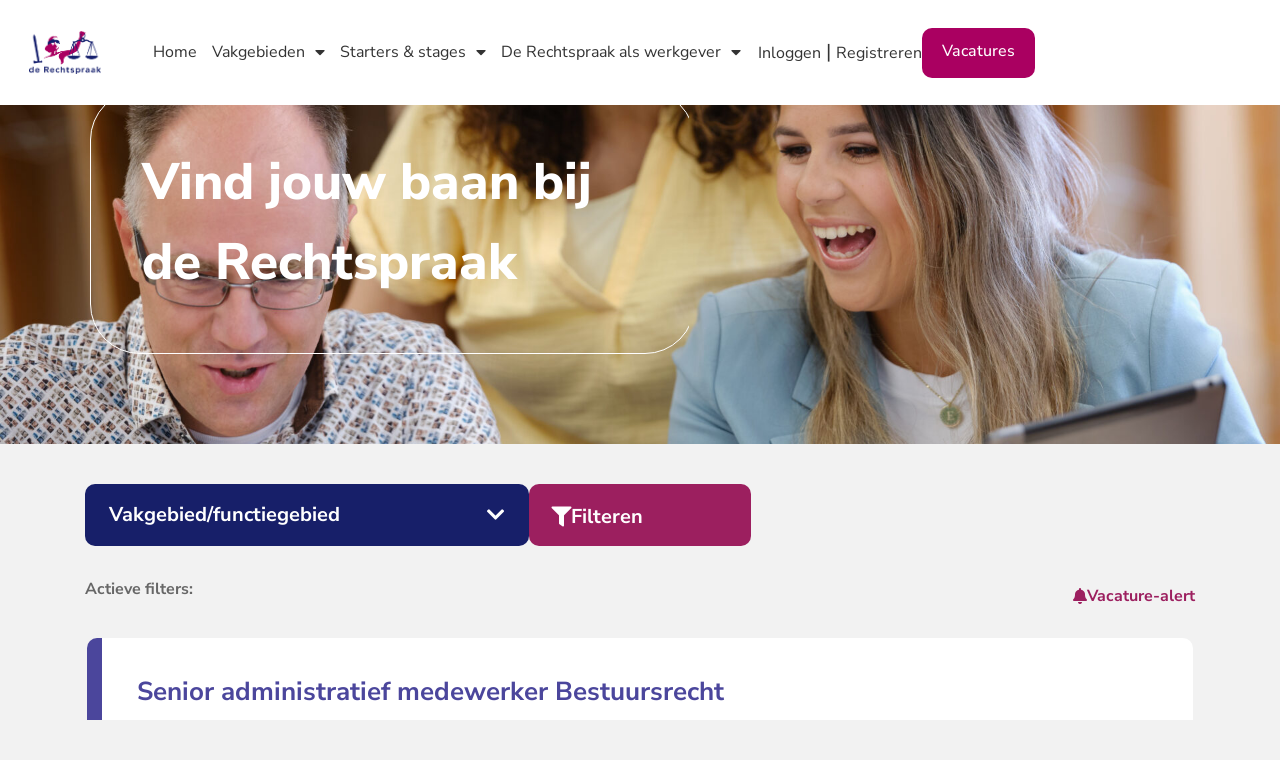

--- FILE ---
content_type: text/html; charset=UTF-8
request_url: https://werkenbijderechtspraak.nl/vacatures/?_functiegroep=administratief
body_size: 25846
content:
<!doctype html>
<html lang="nl-NL">
<head>
	<meta charset="UTF-8">
	<meta name="viewport" content="width=device-width, initial-scale=1">
	<link rel="profile" href="https://gmpg.org/xfn/11">
	<meta name='robots' content='index, follow, max-image-preview:large, max-snippet:-1, max-video-preview:-1' />
	<style>img:is([sizes="auto" i], [sizes^="auto," i]) { contain-intrinsic-size: 3000px 1500px }</style>
	
	<!-- This site is optimized with the Yoast SEO Premium plugin v25.9 (Yoast SEO v25.9) - https://yoast.com/wordpress/plugins/seo/ -->
	<title>Vacatures - Werken bij de Rechtspraak</title>
	<link rel="canonical" href="https://werkenbijderechtspraak.nl/vacatures/" />
	<meta property="og:locale" content="nl_NL" />
	<meta property="og:type" content="article" />
	<meta property="og:title" content="Vacatures" />
	<meta property="og:description" content="Vind jouw baan bij de Rechtspraak De beste kickstart voor je carrière. Vakgebied/functiegebied Gerechtsjuristen Rechters en raadsheren Juridisch Administratief medewerkers Bodes en beveiligers Bedrijfsvoering IT Filteren Actieve filters: Vacature-alert Wil [&hellip;]" />
	<meta property="og:url" content="https://werkenbijderechtspraak.nl/vacatures/" />
	<meta property="og:site_name" content="Werken bij de Rechtspraak" />
	<meta property="article:modified_time" content="2025-11-25T06:43:49+00:00" />
	<meta name="twitter:card" content="summary_large_image" />
	<meta name="twitter:label1" content="Geschatte leestijd" />
	<meta name="twitter:data1" content="1 minuut" />
	<script type="application/ld+json" class="yoast-schema-graph">{"@context":"https://schema.org","@graph":[{"@type":"WebPage","@id":"https://werkenbijderechtspraak.nl/vacatures/","url":"https://werkenbijderechtspraak.nl/vacatures/","name":"Vacatures - Werken bij de Rechtspraak","isPartOf":{"@id":"https://werkenbijderechtspraak.nl/#website"},"datePublished":"2023-02-14T04:16:47+00:00","dateModified":"2025-11-25T06:43:49+00:00","breadcrumb":{"@id":"https://werkenbijderechtspraak.nl/vacatures/#breadcrumb"},"inLanguage":"nl-NL","potentialAction":[{"@type":"ReadAction","target":["https://werkenbijderechtspraak.nl/vacatures/"]}]},{"@type":"BreadcrumbList","@id":"https://werkenbijderechtspraak.nl/vacatures/#breadcrumb","itemListElement":[{"@type":"ListItem","position":1,"name":"Home","item":"https://werkenbijderechtspraak.nl/"},{"@type":"ListItem","position":2,"name":"Vacatures"}]},{"@type":"WebSite","@id":"https://werkenbijderechtspraak.nl/#website","url":"https://werkenbijderechtspraak.nl/","name":"Werken bij de Rechtspraak","description":"De Rechtspraak werkt voor iedereen","publisher":{"@id":"https://werkenbijderechtspraak.nl/#organization"},"potentialAction":[{"@type":"SearchAction","target":{"@type":"EntryPoint","urlTemplate":"https://werkenbijderechtspraak.nl/?s={search_term_string}"},"query-input":{"@type":"PropertyValueSpecification","valueRequired":true,"valueName":"search_term_string"}}],"inLanguage":"nl-NL"},{"@type":"Organization","@id":"https://werkenbijderechtspraak.nl/#organization","name":"Werken bij de Rechtspraak","url":"https://werkenbijderechtspraak.nl/","logo":{"@type":"ImageObject","inLanguage":"nl-NL","@id":"https://werkenbijderechtspraak.nl/#/schema/logo/image/","url":"https://werkenbijderechtspraak.nl/wp-content/uploads/2023/02/logo_de_rechtspraak.png","contentUrl":"https://werkenbijderechtspraak.nl/wp-content/uploads/2023/02/logo_de_rechtspraak.png","width":144,"height":88,"caption":"Werken bij de Rechtspraak"},"image":{"@id":"https://werkenbijderechtspraak.nl/#/schema/logo/image/"}}]}</script>
	<!-- / Yoast SEO Premium plugin. -->


<link rel='dns-prefetch' href='//platform.hireserve.nl' />
<link rel="alternate" type="application/rss+xml" title="Werken bij de Rechtspraak &raquo; feed" href="https://werkenbijderechtspraak.nl/feed/" />
<link rel="alternate" type="application/rss+xml" title="Werken bij de Rechtspraak &raquo; reacties feed" href="https://werkenbijderechtspraak.nl/comments/feed/" />
<link rel="alternate" type="text/calendar" title="Werken bij de Rechtspraak &raquo; iCal Feed" href="https://werkenbijderechtspraak.nl/evenementen/?ical=1" />
<link rel='stylesheet' id='tribe-events-pro-mini-calendar-block-styles-css' href='https://werkenbijderechtspraak.nl/wp-content/plugins/events-calendar-pro/build/css/tribe-events-pro-mini-calendar-block.css?ver=7.7.11' media='all' />
<link rel='stylesheet' id='jet-engine-frontend-css' href='https://werkenbijderechtspraak.nl/wp-content/plugins/jet-engine/assets/css/frontend.css?ver=3.4.0' media='all' />
<style id='filebird-block-filebird-gallery-style-inline-css'>
ul.filebird-block-filebird-gallery{margin:auto!important;padding:0!important;width:100%}ul.filebird-block-filebird-gallery.layout-grid{display:grid;grid-gap:20px;align-items:stretch;grid-template-columns:repeat(var(--columns),1fr);justify-items:stretch}ul.filebird-block-filebird-gallery.layout-grid li img{border:1px solid #ccc;box-shadow:2px 2px 6px 0 rgba(0,0,0,.3);height:100%;max-width:100%;-o-object-fit:cover;object-fit:cover;width:100%}ul.filebird-block-filebird-gallery.layout-masonry{-moz-column-count:var(--columns);-moz-column-gap:var(--space);column-gap:var(--space);-moz-column-width:var(--min-width);columns:var(--min-width) var(--columns);display:block;overflow:auto}ul.filebird-block-filebird-gallery.layout-masonry li{margin-bottom:var(--space)}ul.filebird-block-filebird-gallery li{list-style:none}ul.filebird-block-filebird-gallery li figure{height:100%;margin:0;padding:0;position:relative;width:100%}ul.filebird-block-filebird-gallery li figure figcaption{background:linear-gradient(0deg,rgba(0,0,0,.7),rgba(0,0,0,.3) 70%,transparent);bottom:0;box-sizing:border-box;color:#fff;font-size:.8em;margin:0;max-height:100%;overflow:auto;padding:3em .77em .7em;position:absolute;text-align:center;width:100%;z-index:2}ul.filebird-block-filebird-gallery li figure figcaption a{color:inherit}

</style>
<style id='global-styles-inline-css'>
:root{--wp--preset--aspect-ratio--square: 1;--wp--preset--aspect-ratio--4-3: 4/3;--wp--preset--aspect-ratio--3-4: 3/4;--wp--preset--aspect-ratio--3-2: 3/2;--wp--preset--aspect-ratio--2-3: 2/3;--wp--preset--aspect-ratio--16-9: 16/9;--wp--preset--aspect-ratio--9-16: 9/16;--wp--preset--color--black: #000000;--wp--preset--color--cyan-bluish-gray: #abb8c3;--wp--preset--color--white: #ffffff;--wp--preset--color--pale-pink: #f78da7;--wp--preset--color--vivid-red: #cf2e2e;--wp--preset--color--luminous-vivid-orange: #ff6900;--wp--preset--color--luminous-vivid-amber: #fcb900;--wp--preset--color--light-green-cyan: #7bdcb5;--wp--preset--color--vivid-green-cyan: #00d084;--wp--preset--color--pale-cyan-blue: #8ed1fc;--wp--preset--color--vivid-cyan-blue: #0693e3;--wp--preset--color--vivid-purple: #9b51e0;--wp--preset--gradient--vivid-cyan-blue-to-vivid-purple: linear-gradient(135deg,rgba(6,147,227,1) 0%,rgb(155,81,224) 100%);--wp--preset--gradient--light-green-cyan-to-vivid-green-cyan: linear-gradient(135deg,rgb(122,220,180) 0%,rgb(0,208,130) 100%);--wp--preset--gradient--luminous-vivid-amber-to-luminous-vivid-orange: linear-gradient(135deg,rgba(252,185,0,1) 0%,rgba(255,105,0,1) 100%);--wp--preset--gradient--luminous-vivid-orange-to-vivid-red: linear-gradient(135deg,rgba(255,105,0,1) 0%,rgb(207,46,46) 100%);--wp--preset--gradient--very-light-gray-to-cyan-bluish-gray: linear-gradient(135deg,rgb(238,238,238) 0%,rgb(169,184,195) 100%);--wp--preset--gradient--cool-to-warm-spectrum: linear-gradient(135deg,rgb(74,234,220) 0%,rgb(151,120,209) 20%,rgb(207,42,186) 40%,rgb(238,44,130) 60%,rgb(251,105,98) 80%,rgb(254,248,76) 100%);--wp--preset--gradient--blush-light-purple: linear-gradient(135deg,rgb(255,206,236) 0%,rgb(152,150,240) 100%);--wp--preset--gradient--blush-bordeaux: linear-gradient(135deg,rgb(254,205,165) 0%,rgb(254,45,45) 50%,rgb(107,0,62) 100%);--wp--preset--gradient--luminous-dusk: linear-gradient(135deg,rgb(255,203,112) 0%,rgb(199,81,192) 50%,rgb(65,88,208) 100%);--wp--preset--gradient--pale-ocean: linear-gradient(135deg,rgb(255,245,203) 0%,rgb(182,227,212) 50%,rgb(51,167,181) 100%);--wp--preset--gradient--electric-grass: linear-gradient(135deg,rgb(202,248,128) 0%,rgb(113,206,126) 100%);--wp--preset--gradient--midnight: linear-gradient(135deg,rgb(2,3,129) 0%,rgb(40,116,252) 100%);--wp--preset--font-size--small: 13px;--wp--preset--font-size--medium: 20px;--wp--preset--font-size--large: 36px;--wp--preset--font-size--x-large: 42px;--wp--preset--spacing--20: 0.44rem;--wp--preset--spacing--30: 0.67rem;--wp--preset--spacing--40: 1rem;--wp--preset--spacing--50: 1.5rem;--wp--preset--spacing--60: 2.25rem;--wp--preset--spacing--70: 3.38rem;--wp--preset--spacing--80: 5.06rem;--wp--preset--shadow--natural: 6px 6px 9px rgba(0, 0, 0, 0.2);--wp--preset--shadow--deep: 12px 12px 50px rgba(0, 0, 0, 0.4);--wp--preset--shadow--sharp: 6px 6px 0px rgba(0, 0, 0, 0.2);--wp--preset--shadow--outlined: 6px 6px 0px -3px rgba(255, 255, 255, 1), 6px 6px rgba(0, 0, 0, 1);--wp--preset--shadow--crisp: 6px 6px 0px rgba(0, 0, 0, 1);}:root { --wp--style--global--content-size: 800px;--wp--style--global--wide-size: 1200px; }:where(body) { margin: 0; }.wp-site-blocks > .alignleft { float: left; margin-right: 2em; }.wp-site-blocks > .alignright { float: right; margin-left: 2em; }.wp-site-blocks > .aligncenter { justify-content: center; margin-left: auto; margin-right: auto; }:where(.wp-site-blocks) > * { margin-block-start: 24px; margin-block-end: 0; }:where(.wp-site-blocks) > :first-child { margin-block-start: 0; }:where(.wp-site-blocks) > :last-child { margin-block-end: 0; }:root { --wp--style--block-gap: 24px; }:root :where(.is-layout-flow) > :first-child{margin-block-start: 0;}:root :where(.is-layout-flow) > :last-child{margin-block-end: 0;}:root :where(.is-layout-flow) > *{margin-block-start: 24px;margin-block-end: 0;}:root :where(.is-layout-constrained) > :first-child{margin-block-start: 0;}:root :where(.is-layout-constrained) > :last-child{margin-block-end: 0;}:root :where(.is-layout-constrained) > *{margin-block-start: 24px;margin-block-end: 0;}:root :where(.is-layout-flex){gap: 24px;}:root :where(.is-layout-grid){gap: 24px;}.is-layout-flow > .alignleft{float: left;margin-inline-start: 0;margin-inline-end: 2em;}.is-layout-flow > .alignright{float: right;margin-inline-start: 2em;margin-inline-end: 0;}.is-layout-flow > .aligncenter{margin-left: auto !important;margin-right: auto !important;}.is-layout-constrained > .alignleft{float: left;margin-inline-start: 0;margin-inline-end: 2em;}.is-layout-constrained > .alignright{float: right;margin-inline-start: 2em;margin-inline-end: 0;}.is-layout-constrained > .aligncenter{margin-left: auto !important;margin-right: auto !important;}.is-layout-constrained > :where(:not(.alignleft):not(.alignright):not(.alignfull)){max-width: var(--wp--style--global--content-size);margin-left: auto !important;margin-right: auto !important;}.is-layout-constrained > .alignwide{max-width: var(--wp--style--global--wide-size);}body .is-layout-flex{display: flex;}.is-layout-flex{flex-wrap: wrap;align-items: center;}.is-layout-flex > :is(*, div){margin: 0;}body .is-layout-grid{display: grid;}.is-layout-grid > :is(*, div){margin: 0;}body{padding-top: 0px;padding-right: 0px;padding-bottom: 0px;padding-left: 0px;}a:where(:not(.wp-element-button)){text-decoration: underline;}:root :where(.wp-element-button, .wp-block-button__link){background-color: #32373c;border-width: 0;color: #fff;font-family: inherit;font-size: inherit;line-height: inherit;padding: calc(0.667em + 2px) calc(1.333em + 2px);text-decoration: none;}.has-black-color{color: var(--wp--preset--color--black) !important;}.has-cyan-bluish-gray-color{color: var(--wp--preset--color--cyan-bluish-gray) !important;}.has-white-color{color: var(--wp--preset--color--white) !important;}.has-pale-pink-color{color: var(--wp--preset--color--pale-pink) !important;}.has-vivid-red-color{color: var(--wp--preset--color--vivid-red) !important;}.has-luminous-vivid-orange-color{color: var(--wp--preset--color--luminous-vivid-orange) !important;}.has-luminous-vivid-amber-color{color: var(--wp--preset--color--luminous-vivid-amber) !important;}.has-light-green-cyan-color{color: var(--wp--preset--color--light-green-cyan) !important;}.has-vivid-green-cyan-color{color: var(--wp--preset--color--vivid-green-cyan) !important;}.has-pale-cyan-blue-color{color: var(--wp--preset--color--pale-cyan-blue) !important;}.has-vivid-cyan-blue-color{color: var(--wp--preset--color--vivid-cyan-blue) !important;}.has-vivid-purple-color{color: var(--wp--preset--color--vivid-purple) !important;}.has-black-background-color{background-color: var(--wp--preset--color--black) !important;}.has-cyan-bluish-gray-background-color{background-color: var(--wp--preset--color--cyan-bluish-gray) !important;}.has-white-background-color{background-color: var(--wp--preset--color--white) !important;}.has-pale-pink-background-color{background-color: var(--wp--preset--color--pale-pink) !important;}.has-vivid-red-background-color{background-color: var(--wp--preset--color--vivid-red) !important;}.has-luminous-vivid-orange-background-color{background-color: var(--wp--preset--color--luminous-vivid-orange) !important;}.has-luminous-vivid-amber-background-color{background-color: var(--wp--preset--color--luminous-vivid-amber) !important;}.has-light-green-cyan-background-color{background-color: var(--wp--preset--color--light-green-cyan) !important;}.has-vivid-green-cyan-background-color{background-color: var(--wp--preset--color--vivid-green-cyan) !important;}.has-pale-cyan-blue-background-color{background-color: var(--wp--preset--color--pale-cyan-blue) !important;}.has-vivid-cyan-blue-background-color{background-color: var(--wp--preset--color--vivid-cyan-blue) !important;}.has-vivid-purple-background-color{background-color: var(--wp--preset--color--vivid-purple) !important;}.has-black-border-color{border-color: var(--wp--preset--color--black) !important;}.has-cyan-bluish-gray-border-color{border-color: var(--wp--preset--color--cyan-bluish-gray) !important;}.has-white-border-color{border-color: var(--wp--preset--color--white) !important;}.has-pale-pink-border-color{border-color: var(--wp--preset--color--pale-pink) !important;}.has-vivid-red-border-color{border-color: var(--wp--preset--color--vivid-red) !important;}.has-luminous-vivid-orange-border-color{border-color: var(--wp--preset--color--luminous-vivid-orange) !important;}.has-luminous-vivid-amber-border-color{border-color: var(--wp--preset--color--luminous-vivid-amber) !important;}.has-light-green-cyan-border-color{border-color: var(--wp--preset--color--light-green-cyan) !important;}.has-vivid-green-cyan-border-color{border-color: var(--wp--preset--color--vivid-green-cyan) !important;}.has-pale-cyan-blue-border-color{border-color: var(--wp--preset--color--pale-cyan-blue) !important;}.has-vivid-cyan-blue-border-color{border-color: var(--wp--preset--color--vivid-cyan-blue) !important;}.has-vivid-purple-border-color{border-color: var(--wp--preset--color--vivid-purple) !important;}.has-vivid-cyan-blue-to-vivid-purple-gradient-background{background: var(--wp--preset--gradient--vivid-cyan-blue-to-vivid-purple) !important;}.has-light-green-cyan-to-vivid-green-cyan-gradient-background{background: var(--wp--preset--gradient--light-green-cyan-to-vivid-green-cyan) !important;}.has-luminous-vivid-amber-to-luminous-vivid-orange-gradient-background{background: var(--wp--preset--gradient--luminous-vivid-amber-to-luminous-vivid-orange) !important;}.has-luminous-vivid-orange-to-vivid-red-gradient-background{background: var(--wp--preset--gradient--luminous-vivid-orange-to-vivid-red) !important;}.has-very-light-gray-to-cyan-bluish-gray-gradient-background{background: var(--wp--preset--gradient--very-light-gray-to-cyan-bluish-gray) !important;}.has-cool-to-warm-spectrum-gradient-background{background: var(--wp--preset--gradient--cool-to-warm-spectrum) !important;}.has-blush-light-purple-gradient-background{background: var(--wp--preset--gradient--blush-light-purple) !important;}.has-blush-bordeaux-gradient-background{background: var(--wp--preset--gradient--blush-bordeaux) !important;}.has-luminous-dusk-gradient-background{background: var(--wp--preset--gradient--luminous-dusk) !important;}.has-pale-ocean-gradient-background{background: var(--wp--preset--gradient--pale-ocean) !important;}.has-electric-grass-gradient-background{background: var(--wp--preset--gradient--electric-grass) !important;}.has-midnight-gradient-background{background: var(--wp--preset--gradient--midnight) !important;}.has-small-font-size{font-size: var(--wp--preset--font-size--small) !important;}.has-medium-font-size{font-size: var(--wp--preset--font-size--medium) !important;}.has-large-font-size{font-size: var(--wp--preset--font-size--large) !important;}.has-x-large-font-size{font-size: var(--wp--preset--font-size--x-large) !important;}
:root :where(.wp-block-pullquote){font-size: 1.5em;line-height: 1.6;}
</style>
<link rel='stylesheet' id='contact-form-7-css' href='https://werkenbijderechtspraak.nl/wp-content/plugins/contact-form-7/includes/css/styles.css?ver=6.1.1' media='all' />
<link rel='stylesheet' id='dashicons-css' href='https://werkenbijderechtspraak.nl/wp-includes/css/dashicons.min.css?ver=6.8.2' media='all' />
<link rel='stylesheet' id='tribe-events-v2-single-skeleton-css' href='https://werkenbijderechtspraak.nl/wp-content/plugins/the-events-calendar/build/css/tribe-events-single-skeleton.css?ver=6.15.12.2' media='all' />
<link rel='stylesheet' id='tribe-events-v2-single-skeleton-full-css' href='https://werkenbijderechtspraak.nl/wp-content/plugins/the-events-calendar/build/css/tribe-events-single-full.css?ver=6.15.12.2' media='all' />
<link rel='stylesheet' id='tec-events-elementor-widgets-base-styles-css' href='https://werkenbijderechtspraak.nl/wp-content/plugins/the-events-calendar/build/css/integrations/plugins/elementor/widgets/widget-base.css?ver=6.15.12.2' media='all' />
<link rel='stylesheet' id='hello-elementor-css' href='https://werkenbijderechtspraak.nl/wp-content/themes/hello-elementor/assets/css/reset.css?ver=3.4.4' media='all' />
<link rel='stylesheet' id='hello-elementor-theme-style-css' href='https://werkenbijderechtspraak.nl/wp-content/themes/hello-elementor/assets/css/theme.css?ver=3.4.4' media='all' />
<link rel='stylesheet' id='hello-elementor-header-footer-css' href='https://werkenbijderechtspraak.nl/wp-content/themes/hello-elementor/assets/css/header-footer.css?ver=3.4.4' media='all' />
<link rel='stylesheet' id='elementor-frontend-css' href='https://werkenbijderechtspraak.nl/wp-content/uploads/elementor/css/custom-frontend.min.css?ver=1768291105' media='all' />
<link rel='stylesheet' id='elementor-post-7-css' href='https://werkenbijderechtspraak.nl/wp-content/uploads/elementor/css/post-7.css?ver=1768291105' media='all' />
<link rel='stylesheet' id='widget-image-css' href='https://werkenbijderechtspraak.nl/wp-content/plugins/elementor/assets/css/widget-image.min.css?ver=3.32.1' media='all' />
<link rel='stylesheet' id='widget-nav-menu-css' href='https://werkenbijderechtspraak.nl/wp-content/uploads/elementor/css/custom-pro-widget-nav-menu.min.css?ver=1768291105' media='all' />
<link rel='stylesheet' id='e-sticky-css' href='https://werkenbijderechtspraak.nl/wp-content/plugins/elementor-pro/assets/css/modules/sticky.min.css?ver=3.32.1' media='all' />
<link rel='stylesheet' id='widget-social-icons-css' href='https://werkenbijderechtspraak.nl/wp-content/plugins/elementor/assets/css/widget-social-icons.min.css?ver=3.32.1' media='all' />
<link rel='stylesheet' id='e-apple-webkit-css' href='https://werkenbijderechtspraak.nl/wp-content/uploads/elementor/css/custom-apple-webkit.min.css?ver=1768291105' media='all' />
<link rel='stylesheet' id='elementor-icons-css' href='https://werkenbijderechtspraak.nl/wp-content/plugins/elementor/assets/lib/eicons/css/elementor-icons.min.css?ver=5.44.0' media='all' />
<link rel='stylesheet' id='jet-blog-css' href='https://werkenbijderechtspraak.nl/wp-content/plugins/jet-blog/assets/css/jet-blog.css?ver=2.4.5.1' media='all' />
<link rel='stylesheet' id='widget-heading-css' href='https://werkenbijderechtspraak.nl/wp-content/plugins/elementor/assets/css/widget-heading.min.css?ver=3.32.1' media='all' />
<link rel='stylesheet' id='elementor-post-582-css' href='https://werkenbijderechtspraak.nl/wp-content/uploads/elementor/css/post-582.css?ver=1768291130' media='all' />
<link rel='stylesheet' id='elementor-post-21-css' href='https://werkenbijderechtspraak.nl/wp-content/uploads/elementor/css/post-21.css?ver=1768291105' media='all' />
<link rel='stylesheet' id='elementor-post-83-css' href='https://werkenbijderechtspraak.nl/wp-content/uploads/elementor/css/post-83.css?ver=1768291105' media='all' />
<link rel='stylesheet' id='tec-variables-skeleton-css' href='https://werkenbijderechtspraak.nl/wp-content/plugins/the-events-calendar/common/build/css/variables-skeleton.css?ver=6.10.0' media='all' />
<link rel='stylesheet' id='tec-variables-full-css' href='https://werkenbijderechtspraak.nl/wp-content/plugins/the-events-calendar/common/build/css/variables-full.css?ver=6.10.0' media='all' />
<link rel='stylesheet' id='tribe-events-v2-virtual-single-block-css' href='https://werkenbijderechtspraak.nl/wp-content/plugins/events-calendar-pro/build/css/events-virtual-single-block.css?ver=7.7.11' media='all' />
<link rel='stylesheet' id='hello-elementor-child-style-css' href='https://werkenbijderechtspraak.nl/wp-content/themes/hello-theme-child/style.css?ver=1768204684' media='all' />
<link rel='stylesheet' id='hello-elementor-child-rr-style-css' href='https://werkenbijderechtspraak.nl/wp-content/themes/hello-theme-child/assets/hello-theme-child-rr.css?ver=1742469929' media='all' />
<link rel='stylesheet' id='elementor-gf-local-nunitosans-css' href='https://werkenbijderechtspraak.nl/wp-content/uploads/elementor/google-fonts/css/nunitosans.css?ver=1742290232' media='all' />
<link rel='stylesheet' id='elementor-gf-local-martel-css' href='https://werkenbijderechtspraak.nl/wp-content/uploads/elementor/google-fonts/css/martel.css?ver=1742290234' media='all' />
<link rel='stylesheet' id='elementor-icons-shared-0-css' href='https://werkenbijderechtspraak.nl/wp-content/plugins/elementor/assets/lib/font-awesome/css/fontawesome.min.css?ver=5.15.3' media='all' />
<link rel='stylesheet' id='elementor-icons-fa-solid-css' href='https://werkenbijderechtspraak.nl/wp-content/plugins/elementor/assets/lib/font-awesome/css/solid.min.css?ver=5.15.3' media='all' />
<link rel='stylesheet' id='elementor-icons-fa-brands-css' href='https://werkenbijderechtspraak.nl/wp-content/plugins/elementor/assets/lib/font-awesome/css/brands.min.css?ver=5.15.3' media='all' />
<script src="https://werkenbijderechtspraak.nl/wp-includes/js/jquery/jquery.min.js?ver=3.7.1" id="jquery-core-js"></script>
<script src="https://werkenbijderechtspraak.nl/wp-includes/js/jquery/jquery-migrate.min.js?ver=3.4.1" id="jquery-migrate-js"></script>
<link rel="https://api.w.org/" href="https://werkenbijderechtspraak.nl/wp-json/" /><link rel="alternate" title="JSON" type="application/json" href="https://werkenbijderechtspraak.nl/wp-json/wp/v2/pages/582" /><link rel="EditURI" type="application/rsd+xml" title="RSD" href="https://werkenbijderechtspraak.nl/xmlrpc.php?rsd" />
<meta name="generator" content="WordPress 6.8.2" />
<link rel='shortlink' href='https://werkenbijderechtspraak.nl/?p=582' />
<link rel="alternate" title="oEmbed (JSON)" type="application/json+oembed" href="https://werkenbijderechtspraak.nl/wp-json/oembed/1.0/embed?url=https%3A%2F%2Fwerkenbijderechtspraak.nl%2Fvacatures%2F" />
<link rel="alternate" title="oEmbed (XML)" type="text/xml+oembed" href="https://werkenbijderechtspraak.nl/wp-json/oembed/1.0/embed?url=https%3A%2F%2Fwerkenbijderechtspraak.nl%2Fvacatures%2F&#038;format=xml" />
<script language="javascript" type="text/javascript">
			 var style = document.createElement("style");
			 style.type = "text/css";
			 style.id = "antiClickjack";
			 if ("cssText" in style){
			   style.cssText = "body{display:none !important;}";
			 }else{
			   style.innerHTML = "body{display:none !important;}";
			}
			document.getElementsByTagName("head")[0].appendChild(style);

			if (top.document.domain === document.domain) {
			 var antiClickjack = document.getElementById("antiClickjack");
			 antiClickjack.parentNode.removeChild(antiClickjack);
			} else {
			 top.location = self.location;
			}
		  </script><meta name="tec-api-version" content="v1"><meta name="tec-api-origin" content="https://werkenbijderechtspraak.nl"><link rel="alternate" href="https://werkenbijderechtspraak.nl/wp-json/tribe/events/v1/" /><meta name="google-site-verification" content="94NM3NvAeuZqQcru1y_uwEHtFsw89ldpzhW1MBFzvRg" />
<meta name="generator" content="Elementor 3.32.1; features: additional_custom_breakpoints; settings: css_print_method-external, google_font-enabled, font_display-swap">
<link rel='stylesheet' id='elementor-icons-shared-0-css' href='https://werkenbijderechtspraak.nl/wp-content/plugins/elementor/assets/lib/font-awesome/css/regular.min.css?ver=5.15.3 ' media='all' />
			<style>
				.e-con.e-parent:nth-of-type(n+4):not(.e-lazyloaded):not(.e-no-lazyload),
				.e-con.e-parent:nth-of-type(n+4):not(.e-lazyloaded):not(.e-no-lazyload) * {
					background-image: none !important;
				}
				@media screen and (max-height: 1024px) {
					.e-con.e-parent:nth-of-type(n+3):not(.e-lazyloaded):not(.e-no-lazyload),
					.e-con.e-parent:nth-of-type(n+3):not(.e-lazyloaded):not(.e-no-lazyload) * {
						background-image: none !important;
					}
				}
				@media screen and (max-height: 640px) {
					.e-con.e-parent:nth-of-type(n+2):not(.e-lazyloaded):not(.e-no-lazyload),
					.e-con.e-parent:nth-of-type(n+2):not(.e-lazyloaded):not(.e-no-lazyload) * {
						background-image: none !important;
					}
				}
			</style>
			<noscript><style>.lazyload[data-src]{display:none !important;}</style></noscript><style>.lazyload{background-image:none !important;}.lazyload:before{background-image:none !important;}</style><script type='HIRESERVE/Login'></script>			<style id="wpsp-style-frontend"></style>
			<link rel="icon" href="https://werkenbijderechtspraak.nl/wp-content/uploads/2023/07/cropped-favicon-32x32-1-32x32.png" sizes="32x32" />
<link rel="icon" href="https://werkenbijderechtspraak.nl/wp-content/uploads/2023/07/cropped-favicon-32x32-1-192x192.png" sizes="192x192" />
<link rel="apple-touch-icon" href="https://werkenbijderechtspraak.nl/wp-content/uploads/2023/07/cropped-favicon-32x32-1-180x180.png" />
<meta name="msapplication-TileImage" content="https://werkenbijderechtspraak.nl/wp-content/uploads/2023/07/cropped-favicon-32x32-1-270x270.png" />
		<style id="wp-custom-css">
			.d1 .fs-checkbox {
 padding-left: 60px !important; 
}

.rr-job-card__job-item-info, .rr-job-card__job-item-location, .rr-job-card__job-item-location-content {
	display: contents !important;
}

.jobs-filters-sidebar .d1.selected .fs-checkbox::before {
  padding-left: 15px !important;
}
.job-icon-1{
    padding-right: 0;
		display: inline-block;
}
.rr-job-card__job-item-location-content {
    display: flex;
    align-items: center; /* Vertically center items */
}

.rr-job-card__job-item-icon {
    margin-right: 8px; /* Space between the icon and the text */
}

.rr-job-card__job-item-icon img {
    vertical-align: middle; /* Ensures image aligns well with text */
}

.job-icon-2{
	padding-left:3px;
}
.single-job .location-card .location-card__content-item, .single-job .contact-person-card .contact-person-card__content-item {
    margin-top:15px;
}

.image-grid > .elementor-element {
    background-repeat: no-repeat;
    background-size: cover !important;
    background-position: center !important;
}		</style>
		</head>
<body class="wp-singular page-template-default page page-id-582 wp-custom-logo wp-embed-responsive wp-theme-hello-elementor wp-child-theme-hello-theme-child wp-schema-pro-2.7.23 eio-default tribe-no-js rr-elementor-child-theme hello-elementor-default elementor-default elementor-template-full-width elementor-kit-7 elementor-page elementor-page-582 elementor-page-21639">

<script data-cookieconsent="ignore">
(function(window,document,dataLayerName,id){
window[dataLayerName]=window[dataLayerName]||[],window[dataLayerName].push({start:(new Date).getTime(),event:"stg.start"});var scripts=document.getElementsByTagName('script')[0],tags=document.createElement('script');
function stgCreateCookie(a,b,c){var d="";if(c){var e=new Date;e.setTime(e.getTime()+24*c*60*60*1e3),d=";expires="+e.toUTCString()}document.cookie=a+"="+b+d+";path=/"}
var isStgDebug=(window.location.href.match("stg_debug")||document.cookie.match("stg_debug"))&&!window.location.href.match("stg_disable_debug");stgCreateCookie("stg_debug",isStgDebug?1:"",isStgDebug?14:-1);
var qP=[];dataLayerName!=="dataLayer"&&qP.push("data_layer_name="+dataLayerName),isStgDebug&&qP.push("stg_debug");var qPString=qP.length>0?("?"+qP.join("&")):"";
tags.async=!0,tags.src="https://werkenbijderechtspraak.containers.piwik.pro/"+id+".js"+qPString,scripts.parentNode.insertBefore(tags,scripts);
!function(a,n,i){a[n]=a[n]||{};for(var c=0;c<i.length;c++)!function(i){a[n][i]=a[n][i]||{},a[n][i].api=a[n][i].api||function(){var a=[].slice.call(arguments,0);"string"==typeof a[0]&&window[dataLayerName].push({event:n+"."+i+":"+a[0],parameters:[].slice.call(arguments,1)})}}(i[c])}(window,"ppms",["tm","cm"]);
})(window,document,'dataLayer','a39a4d2a-6261-44ba-8624-9a3ed94d628c');
</script>

<a class="skip-link screen-reader-text" href="#content">Ga naar de inhoud</a>

		<header data-elementor-type="header" data-elementor-id="21" class="elementor elementor-21 elementor-location-header" data-elementor-post-type="elementor_library">
			<div class="elementor-element elementor-element-7d7c604 e-flex e-con-boxed e-con e-parent" data-id="7d7c604" data-element_type="container">
					<div class="e-con-inner">
				<div class="elementor-element elementor-element-02bdc37 elementor-widget elementor-widget-html" data-id="02bdc37" data-element_type="widget" data-widget_type="html.default">
				<div class="elementor-widget-container">
					  <a class="skip-link" href="#main-content">Skip to content</a>
				</div>
				</div>
					</div>
				</div>
		<div class="elementor-element elementor-element-d15c05b elementor-hidden-tablet elementor-hidden-mobile elementor-hidden-tablet_extra e-con-full custom-header e-flex e-con e-parent" data-id="d15c05b" data-element_type="container" data-settings="{&quot;background_background&quot;:&quot;classic&quot;,&quot;sticky&quot;:&quot;top&quot;,&quot;sticky_on&quot;:[&quot;desktop&quot;,&quot;tablet_extra&quot;,&quot;tablet&quot;,&quot;mobile&quot;],&quot;sticky_offset&quot;:0,&quot;sticky_effects_offset&quot;:0,&quot;sticky_anchor_link_offset&quot;:0}">
		<div class="elementor-element elementor-element-87b9c0c site-logo__wrapper e-con-full e-flex e-con e-child" data-id="87b9c0c" data-element_type="container">
				<div class="elementor-element elementor-element-08839eb logo-default elementor-widget elementor-widget-theme-site-logo elementor-widget-image" data-id="08839eb" data-element_type="widget" data-widget_type="theme-site-logo.default">
				<div class="elementor-widget-container">
											<a href="https://werkenbijderechtspraak.nl">
			<img width="144" height="88" src="[data-uri]" class="attachment-full size-full wp-image-26 lazyload" alt="De Rechtspraak - ga naar de homepage" data-src="https://werkenbijderechtspraak.nl/wp-content/uploads/2023/02/logo_de_rechtspraak.png" decoding="async" data-eio-rwidth="144" data-eio-rheight="88" /><noscript><img width="144" height="88" src="https://werkenbijderechtspraak.nl/wp-content/uploads/2023/02/logo_de_rechtspraak.png" class="attachment-full size-full wp-image-26" alt="De Rechtspraak - ga naar de homepage" data-eio="l" /></noscript>				</a>
											</div>
				</div>
				<div class="elementor-element elementor-element-5f938fb logo-scroll elementor-widget elementor-widget-image" data-id="5f938fb" data-element_type="widget" data-widget_type="image.default">
				<div class="elementor-widget-container">
															<img width="153" height="93" src="[data-uri]" class="attachment-large size-large wp-image-100 lazyload" alt="De Rechtspraak - ga naar de homepage" data-src="https://werkenbijderechtspraak.nl/wp-content/uploads/2023/02/footer_logo.png" decoding="async" data-eio-rwidth="153" data-eio-rheight="93" /><noscript><img width="153" height="93" src="https://werkenbijderechtspraak.nl/wp-content/uploads/2023/02/footer_logo.png" class="attachment-large size-large wp-image-100" alt="De Rechtspraak - ga naar de homepage" data-eio="l" /></noscript>															</div>
				</div>
				</div>
		<div class="elementor-element elementor-element-9762663 header-nav-container e-con-full e-flex e-con e-child" data-id="9762663" data-element_type="container">
				<div class="elementor-element elementor-element-dd3ea28 elementor-nav-menu--stretch elementor-nav-menu__align-center elementor-nav-menu--dropdown-tablet_extra elementor-nav-menu__text-align-aside elementor-nav-menu--toggle elementor-nav-menu--burger elementor-widget elementor-widget-nav-menu" data-id="dd3ea28" data-element_type="widget" data-settings="{&quot;full_width&quot;:&quot;stretch&quot;,&quot;layout&quot;:&quot;horizontal&quot;,&quot;submenu_icon&quot;:{&quot;value&quot;:&quot;&lt;i class=\&quot;fas fa-caret-down\&quot; aria-hidden=\&quot;true\&quot;&gt;&lt;\/i&gt;&quot;,&quot;library&quot;:&quot;fa-solid&quot;},&quot;toggle&quot;:&quot;burger&quot;}" data-widget_type="nav-menu.default">
				<div class="elementor-widget-container">
								<nav aria-label="Menu" class="elementor-nav-menu--main elementor-nav-menu__container elementor-nav-menu--layout-horizontal e--pointer-underline e--animation-fade">
				<ul id="menu-1-dd3ea28" class="elementor-nav-menu"><li class="menu-item menu-item-type-post_type menu-item-object-page menu-item-home menu-item-8422"><a href="https://werkenbijderechtspraak.nl/" class="elementor-item">Home</a></li>
<li class="menu-item menu-item-type-custom menu-item-object-custom menu-item-has-children menu-item-133"><a href="/vakgebieden" class="elementor-item">Vakgebieden</a>
<ul class="sub-menu elementor-nav-menu--dropdown">
	<li class="menu-item menu-item-type-post_type menu-item-object-page menu-item-has-children menu-item-12161"><a href="https://werkenbijderechtspraak.nl/rechter-of-raadsheer-worden/" class="elementor-sub-item">Rechter/raadsheer</a>
	<ul class="sub-menu elementor-nav-menu--dropdown">
		<li class="menu-item menu-item-type-post_type menu-item-object-page menu-item-18804"><a href="https://werkenbijderechtspraak.nl/rechter-of-raadsheer-worden/" class="elementor-sub-item">Rechter/raadsheer</a></li>
		<li class="menu-item menu-item-type-post_type menu-item-object-page menu-item-18797"><a href="https://werkenbijderechtspraak.nl/rechter-of-raadsheer-worden/rechter-worden/" class="elementor-sub-item">Rechter worden</a></li>
		<li class="menu-item menu-item-type-post_type menu-item-object-page menu-item-18796"><a href="https://werkenbijderechtspraak.nl/rechter-of-raadsheer-worden/raadsheer-worden/" class="elementor-sub-item">Raadsheer worden</a></li>
		<li class="menu-item menu-item-type-post_type menu-item-object-page menu-item-18798"><a href="https://werkenbijderechtspraak.nl/rechter-of-raadsheer-worden/rechterlijke-vacatures/" class="elementor-sub-item">Vacatures</a></li>
		<li class="menu-item menu-item-type-post_type menu-item-object-page menu-item-18799"><a href="https://werkenbijderechtspraak.nl/rechter-of-raadsheer-worden/jaarplanning/" class="elementor-sub-item">Jaarplanning</a></li>
	</ul>
</li>
	<li class="menu-item menu-item-type-post_type menu-item-object-page menu-item-22735"><a href="https://werkenbijderechtspraak.nl/gerechtsjurist/" class="elementor-sub-item">Gerechtsjurist</a></li>
	<li class="menu-item menu-item-type-post_type menu-item-object-page menu-item-has-children menu-item-11454"><a href="https://werkenbijderechtspraak.nl/ivo-rechtspraak/" class="elementor-sub-item">IT</a>
	<ul class="sub-menu elementor-nav-menu--dropdown">
		<li class="menu-item menu-item-type-post_type menu-item-object-page menu-item-15655"><a href="https://werkenbijderechtspraak.nl/ivo-rechtspraak/" class="elementor-sub-item">IT</a></li>
		<li class="menu-item menu-item-type-post_type menu-item-object-page menu-item-15286"><a href="https://werkenbijderechtspraak.nl/ivo-rechtspraak/informatieanalist-vacatures/" class="elementor-sub-item">Informatieanalist</a></li>
		<li class="menu-item menu-item-type-post_type menu-item-object-page menu-item-15288"><a href="https://werkenbijderechtspraak.nl/ivo-rechtspraak/software-tester-vacatures/" class="elementor-sub-item">Software tester</a></li>
		<li class="menu-item menu-item-type-post_type menu-item-object-page menu-item-18769"><a href="https://werkenbijderechtspraak.nl/ivo-rechtspraak/it-architect-vacatures/" class="elementor-sub-item">IT-Architect</a></li>
		<li class="menu-item menu-item-type-post_type menu-item-object-page menu-item-19164"><a href="https://werkenbijderechtspraak.nl/ivo-rechtspraak/software-developer-vacatures/" class="elementor-sub-item">Software developer</a></li>
	</ul>
</li>
	<li class="menu-item menu-item-type-post_type menu-item-object-page menu-item-12109"><a href="https://werkenbijderechtspraak.nl/administratie/" class="elementor-sub-item">Administratie</a></li>
	<li class="menu-item menu-item-type-post_type menu-item-object-page menu-item-12115"><a href="https://werkenbijderechtspraak.nl/bedrijfsvoering/" class="elementor-sub-item">Bedrijfsvoering</a></li>
	<li class="menu-item menu-item-type-post_type menu-item-object-page menu-item-12084"><a href="https://werkenbijderechtspraak.nl/bode-beveiliger/" class="elementor-sub-item">Bode/beveiliger</a></li>
</ul>
</li>
<li class="menu-item menu-item-type-post_type menu-item-object-page menu-item-has-children menu-item-1116"><a href="https://werkenbijderechtspraak.nl/starters-stages/" class="elementor-item">Starters &#038; stages</a>
<ul class="sub-menu elementor-nav-menu--dropdown">
	<li class="menu-item menu-item-type-post_type menu-item-object-page menu-item-15623"><a href="https://werkenbijderechtspraak.nl/starters-stages/" class="elementor-sub-item">Starters &#038; stages</a></li>
	<li class="menu-item menu-item-type-post_type menu-item-object-page menu-item-25277"><a href="https://werkenbijderechtspraak.nl/starters-stages/loop-stage-bij-de-rechtspraak/" class="elementor-sub-item">Stages</a></li>
	<li class="menu-item menu-item-type-post_type menu-item-object-page menu-item-25276"><a href="https://werkenbijderechtspraak.nl/starters-stages/traineeships/" class="elementor-sub-item">Traineeships</a></li>
	<li class="menu-item menu-item-type-custom menu-item-object-custom menu-item-25278"><a href="https://werkenbijderechtspraak.nl/vacatures/?_carrireniveau=starter" class="elementor-sub-item">Vacatures starters</a></li>
</ul>
</li>
<li class="menu-item menu-item-type-post_type menu-item-object-page menu-item-has-children menu-item-15640"><a href="https://werkenbijderechtspraak.nl/de-organisatie/" class="elementor-item">De Rechtspraak als werkgever</a>
<ul class="sub-menu elementor-nav-menu--dropdown">
	<li class="menu-item menu-item-type-post_type menu-item-object-page menu-item-15641"><a href="https://werkenbijderechtspraak.nl/de-organisatie/" class="elementor-sub-item">De Rechtspraak als werkgever</a></li>
	<li class="menu-item menu-item-type-post_type menu-item-object-page menu-item-15671"><a href="https://werkenbijderechtspraak.nl/de-organisatie/wat-bieden-wij-jou/" class="elementor-sub-item">Wat bieden wij jou?</a></li>
	<li class="menu-item menu-item-type-post_type menu-item-object-page menu-item-15668"><a href="https://werkenbijderechtspraak.nl/de-organisatie/waar-staan-we-voor/" class="elementor-sub-item">Waar staan we voor?</a></li>
	<li class="menu-item menu-item-type-post_type menu-item-object-page menu-item-985"><a href="https://werkenbijderechtspraak.nl/collegas/" class="elementor-sub-item">Collega&#8217;s aan het woord</a></li>
	<li class="menu-item menu-item-type-post_type menu-item-object-page menu-item-15690"><a href="https://werkenbijderechtspraak.nl/de-organisatie/locaties/" class="elementor-sub-item">Locaties</a></li>
	<li class="menu-item menu-item-type-post_type menu-item-object-page menu-item-31529"><a href="https://werkenbijderechtspraak.nl/veelgestelde-vragen/" class="elementor-sub-item">Veelgestelde vragen</a></li>
	<li class="menu-item menu-item-type-post_type menu-item-object-page menu-item-435"><a href="https://werkenbijderechtspraak.nl/contact/" class="elementor-sub-item">Contact</a></li>
</ul>
</li>
</ul>			</nav>
					<div class="elementor-menu-toggle" role="button" tabindex="0" aria-label="Menu toggle" aria-expanded="false">
			<i aria-hidden="true" role="presentation" class="elementor-menu-toggle__icon--open eicon-menu-bar"></i><i aria-hidden="true" role="presentation" class="elementor-menu-toggle__icon--close eicon-close"></i>		</div>
					<nav class="elementor-nav-menu--dropdown elementor-nav-menu__container" aria-hidden="true">
				<ul id="menu-2-dd3ea28" class="elementor-nav-menu"><li class="menu-item menu-item-type-post_type menu-item-object-page menu-item-home menu-item-8422"><a href="https://werkenbijderechtspraak.nl/" class="elementor-item" tabindex="-1">Home</a></li>
<li class="menu-item menu-item-type-custom menu-item-object-custom menu-item-has-children menu-item-133"><a href="/vakgebieden" class="elementor-item" tabindex="-1">Vakgebieden</a>
<ul class="sub-menu elementor-nav-menu--dropdown">
	<li class="menu-item menu-item-type-post_type menu-item-object-page menu-item-has-children menu-item-12161"><a href="https://werkenbijderechtspraak.nl/rechter-of-raadsheer-worden/" class="elementor-sub-item" tabindex="-1">Rechter/raadsheer</a>
	<ul class="sub-menu elementor-nav-menu--dropdown">
		<li class="menu-item menu-item-type-post_type menu-item-object-page menu-item-18804"><a href="https://werkenbijderechtspraak.nl/rechter-of-raadsheer-worden/" class="elementor-sub-item" tabindex="-1">Rechter/raadsheer</a></li>
		<li class="menu-item menu-item-type-post_type menu-item-object-page menu-item-18797"><a href="https://werkenbijderechtspraak.nl/rechter-of-raadsheer-worden/rechter-worden/" class="elementor-sub-item" tabindex="-1">Rechter worden</a></li>
		<li class="menu-item menu-item-type-post_type menu-item-object-page menu-item-18796"><a href="https://werkenbijderechtspraak.nl/rechter-of-raadsheer-worden/raadsheer-worden/" class="elementor-sub-item" tabindex="-1">Raadsheer worden</a></li>
		<li class="menu-item menu-item-type-post_type menu-item-object-page menu-item-18798"><a href="https://werkenbijderechtspraak.nl/rechter-of-raadsheer-worden/rechterlijke-vacatures/" class="elementor-sub-item" tabindex="-1">Vacatures</a></li>
		<li class="menu-item menu-item-type-post_type menu-item-object-page menu-item-18799"><a href="https://werkenbijderechtspraak.nl/rechter-of-raadsheer-worden/jaarplanning/" class="elementor-sub-item" tabindex="-1">Jaarplanning</a></li>
	</ul>
</li>
	<li class="menu-item menu-item-type-post_type menu-item-object-page menu-item-22735"><a href="https://werkenbijderechtspraak.nl/gerechtsjurist/" class="elementor-sub-item" tabindex="-1">Gerechtsjurist</a></li>
	<li class="menu-item menu-item-type-post_type menu-item-object-page menu-item-has-children menu-item-11454"><a href="https://werkenbijderechtspraak.nl/ivo-rechtspraak/" class="elementor-sub-item" tabindex="-1">IT</a>
	<ul class="sub-menu elementor-nav-menu--dropdown">
		<li class="menu-item menu-item-type-post_type menu-item-object-page menu-item-15655"><a href="https://werkenbijderechtspraak.nl/ivo-rechtspraak/" class="elementor-sub-item" tabindex="-1">IT</a></li>
		<li class="menu-item menu-item-type-post_type menu-item-object-page menu-item-15286"><a href="https://werkenbijderechtspraak.nl/ivo-rechtspraak/informatieanalist-vacatures/" class="elementor-sub-item" tabindex="-1">Informatieanalist</a></li>
		<li class="menu-item menu-item-type-post_type menu-item-object-page menu-item-15288"><a href="https://werkenbijderechtspraak.nl/ivo-rechtspraak/software-tester-vacatures/" class="elementor-sub-item" tabindex="-1">Software tester</a></li>
		<li class="menu-item menu-item-type-post_type menu-item-object-page menu-item-18769"><a href="https://werkenbijderechtspraak.nl/ivo-rechtspraak/it-architect-vacatures/" class="elementor-sub-item" tabindex="-1">IT-Architect</a></li>
		<li class="menu-item menu-item-type-post_type menu-item-object-page menu-item-19164"><a href="https://werkenbijderechtspraak.nl/ivo-rechtspraak/software-developer-vacatures/" class="elementor-sub-item" tabindex="-1">Software developer</a></li>
	</ul>
</li>
	<li class="menu-item menu-item-type-post_type menu-item-object-page menu-item-12109"><a href="https://werkenbijderechtspraak.nl/administratie/" class="elementor-sub-item" tabindex="-1">Administratie</a></li>
	<li class="menu-item menu-item-type-post_type menu-item-object-page menu-item-12115"><a href="https://werkenbijderechtspraak.nl/bedrijfsvoering/" class="elementor-sub-item" tabindex="-1">Bedrijfsvoering</a></li>
	<li class="menu-item menu-item-type-post_type menu-item-object-page menu-item-12084"><a href="https://werkenbijderechtspraak.nl/bode-beveiliger/" class="elementor-sub-item" tabindex="-1">Bode/beveiliger</a></li>
</ul>
</li>
<li class="menu-item menu-item-type-post_type menu-item-object-page menu-item-has-children menu-item-1116"><a href="https://werkenbijderechtspraak.nl/starters-stages/" class="elementor-item" tabindex="-1">Starters &#038; stages</a>
<ul class="sub-menu elementor-nav-menu--dropdown">
	<li class="menu-item menu-item-type-post_type menu-item-object-page menu-item-15623"><a href="https://werkenbijderechtspraak.nl/starters-stages/" class="elementor-sub-item" tabindex="-1">Starters &#038; stages</a></li>
	<li class="menu-item menu-item-type-post_type menu-item-object-page menu-item-25277"><a href="https://werkenbijderechtspraak.nl/starters-stages/loop-stage-bij-de-rechtspraak/" class="elementor-sub-item" tabindex="-1">Stages</a></li>
	<li class="menu-item menu-item-type-post_type menu-item-object-page menu-item-25276"><a href="https://werkenbijderechtspraak.nl/starters-stages/traineeships/" class="elementor-sub-item" tabindex="-1">Traineeships</a></li>
	<li class="menu-item menu-item-type-custom menu-item-object-custom menu-item-25278"><a href="https://werkenbijderechtspraak.nl/vacatures/?_carrireniveau=starter" class="elementor-sub-item" tabindex="-1">Vacatures starters</a></li>
</ul>
</li>
<li class="menu-item menu-item-type-post_type menu-item-object-page menu-item-has-children menu-item-15640"><a href="https://werkenbijderechtspraak.nl/de-organisatie/" class="elementor-item" tabindex="-1">De Rechtspraak als werkgever</a>
<ul class="sub-menu elementor-nav-menu--dropdown">
	<li class="menu-item menu-item-type-post_type menu-item-object-page menu-item-15641"><a href="https://werkenbijderechtspraak.nl/de-organisatie/" class="elementor-sub-item" tabindex="-1">De Rechtspraak als werkgever</a></li>
	<li class="menu-item menu-item-type-post_type menu-item-object-page menu-item-15671"><a href="https://werkenbijderechtspraak.nl/de-organisatie/wat-bieden-wij-jou/" class="elementor-sub-item" tabindex="-1">Wat bieden wij jou?</a></li>
	<li class="menu-item menu-item-type-post_type menu-item-object-page menu-item-15668"><a href="https://werkenbijderechtspraak.nl/de-organisatie/waar-staan-we-voor/" class="elementor-sub-item" tabindex="-1">Waar staan we voor?</a></li>
	<li class="menu-item menu-item-type-post_type menu-item-object-page menu-item-985"><a href="https://werkenbijderechtspraak.nl/collegas/" class="elementor-sub-item" tabindex="-1">Collega&#8217;s aan het woord</a></li>
	<li class="menu-item menu-item-type-post_type menu-item-object-page menu-item-15690"><a href="https://werkenbijderechtspraak.nl/de-organisatie/locaties/" class="elementor-sub-item" tabindex="-1">Locaties</a></li>
	<li class="menu-item menu-item-type-post_type menu-item-object-page menu-item-31529"><a href="https://werkenbijderechtspraak.nl/veelgestelde-vragen/" class="elementor-sub-item" tabindex="-1">Veelgestelde vragen</a></li>
	<li class="menu-item menu-item-type-post_type menu-item-object-page menu-item-435"><a href="https://werkenbijderechtspraak.nl/contact/" class="elementor-sub-item" tabindex="-1">Contact</a></li>
</ul>
</li>
</ul>			</nav>
						</div>
				</div>
				<div class="elementor-element elementor-element-aedcdbf elementor-widget elementor-widget-shortcode" data-id="aedcdbf" data-element_type="widget" data-widget_type="shortcode.default">
				<div class="elementor-widget-container">
							<div class="elementor-shortcode"><div class="hs_loginbutton"></div></div>
						</div>
				</div>
				<div class="elementor-element elementor-element-42153d5 elementor-widget elementor-widget-button" data-id="42153d5" data-element_type="widget" data-widget_type="button.default">
				<div class="elementor-widget-container">
									<div class="elementor-button-wrapper">
					<a class="elementor-button elementor-button-link elementor-size-sm" href="https://werkenbijderechtspraak.nl/vacatures/">
						<span class="elementor-button-content-wrapper">
									<span class="elementor-button-text">Vacatures</span>
					</span>
					</a>
				</div>
								</div>
				</div>
				</div>
				</div>
		<div class="elementor-element elementor-element-d93c414 elementor-hidden-mobile e-con-full elementor-hidden-desktop e-flex e-con e-parent" data-id="d93c414" data-element_type="container" data-settings="{&quot;background_background&quot;:&quot;classic&quot;,&quot;sticky&quot;:&quot;top&quot;,&quot;sticky_on&quot;:[&quot;desktop&quot;,&quot;tablet_extra&quot;,&quot;tablet&quot;,&quot;mobile&quot;],&quot;sticky_offset&quot;:0,&quot;sticky_effects_offset&quot;:0,&quot;sticky_anchor_link_offset&quot;:0}">
				<div class="elementor-element elementor-element-a7c0371 elementor-widget elementor-widget-theme-site-logo elementor-widget-image" data-id="a7c0371" data-element_type="widget" data-widget_type="theme-site-logo.default">
				<div class="elementor-widget-container">
											<a href="https://werkenbijderechtspraak.nl">
			<img width="144" height="88" src="[data-uri]" class="attachment-full size-full wp-image-26 lazyload" alt="De Rechtspraak - ga naar de homepage" data-src="https://werkenbijderechtspraak.nl/wp-content/uploads/2023/02/logo_de_rechtspraak.png" decoding="async" data-eio-rwidth="144" data-eio-rheight="88" /><noscript><img width="144" height="88" src="https://werkenbijderechtspraak.nl/wp-content/uploads/2023/02/logo_de_rechtspraak.png" class="attachment-full size-full wp-image-26" alt="De Rechtspraak - ga naar de homepage" data-eio="l" /></noscript>				</a>
											</div>
				</div>
				<div class="elementor-element elementor-element-bb612a6 elementor-mobile-align-center elementor-widget elementor-widget-button" data-id="bb612a6" data-element_type="widget" data-widget_type="button.default">
				<div class="elementor-widget-container">
									<div class="elementor-button-wrapper">
					<a class="elementor-button elementor-button-link elementor-size-sm" href="https://werkenbijderechtspraak.nl/vacatures/">
						<span class="elementor-button-content-wrapper">
									<span class="elementor-button-text">Vacatures</span>
					</span>
					</a>
				</div>
								</div>
				</div>
				<div class="elementor-element elementor-element-631d26f elementor-nav-menu--stretch elementor-nav-menu__align-end elementor-nav-menu--dropdown-tablet_extra elementor-nav-menu__text-align-aside elementor-nav-menu--toggle elementor-nav-menu--burger elementor-widget elementor-widget-nav-menu" data-id="631d26f" data-element_type="widget" data-settings="{&quot;full_width&quot;:&quot;stretch&quot;,&quot;layout&quot;:&quot;horizontal&quot;,&quot;submenu_icon&quot;:{&quot;value&quot;:&quot;&lt;i class=\&quot;fas fa-caret-down\&quot; aria-hidden=\&quot;true\&quot;&gt;&lt;\/i&gt;&quot;,&quot;library&quot;:&quot;fa-solid&quot;},&quot;toggle&quot;:&quot;burger&quot;}" data-widget_type="nav-menu.default">
				<div class="elementor-widget-container">
								<nav aria-label="Menu" class="elementor-nav-menu--main elementor-nav-menu__container elementor-nav-menu--layout-horizontal e--pointer-underline e--animation-fade">
				<ul id="menu-1-631d26f" class="elementor-nav-menu"><li class="menu-item menu-item-type-post_type menu-item-object-page menu-item-home menu-item-8422"><a href="https://werkenbijderechtspraak.nl/" class="elementor-item">Home</a></li>
<li class="menu-item menu-item-type-custom menu-item-object-custom menu-item-has-children menu-item-133"><a href="/vakgebieden" class="elementor-item">Vakgebieden</a>
<ul class="sub-menu elementor-nav-menu--dropdown">
	<li class="menu-item menu-item-type-post_type menu-item-object-page menu-item-has-children menu-item-12161"><a href="https://werkenbijderechtspraak.nl/rechter-of-raadsheer-worden/" class="elementor-sub-item">Rechter/raadsheer</a>
	<ul class="sub-menu elementor-nav-menu--dropdown">
		<li class="menu-item menu-item-type-post_type menu-item-object-page menu-item-18804"><a href="https://werkenbijderechtspraak.nl/rechter-of-raadsheer-worden/" class="elementor-sub-item">Rechter/raadsheer</a></li>
		<li class="menu-item menu-item-type-post_type menu-item-object-page menu-item-18797"><a href="https://werkenbijderechtspraak.nl/rechter-of-raadsheer-worden/rechter-worden/" class="elementor-sub-item">Rechter worden</a></li>
		<li class="menu-item menu-item-type-post_type menu-item-object-page menu-item-18796"><a href="https://werkenbijderechtspraak.nl/rechter-of-raadsheer-worden/raadsheer-worden/" class="elementor-sub-item">Raadsheer worden</a></li>
		<li class="menu-item menu-item-type-post_type menu-item-object-page menu-item-18798"><a href="https://werkenbijderechtspraak.nl/rechter-of-raadsheer-worden/rechterlijke-vacatures/" class="elementor-sub-item">Vacatures</a></li>
		<li class="menu-item menu-item-type-post_type menu-item-object-page menu-item-18799"><a href="https://werkenbijderechtspraak.nl/rechter-of-raadsheer-worden/jaarplanning/" class="elementor-sub-item">Jaarplanning</a></li>
	</ul>
</li>
	<li class="menu-item menu-item-type-post_type menu-item-object-page menu-item-22735"><a href="https://werkenbijderechtspraak.nl/gerechtsjurist/" class="elementor-sub-item">Gerechtsjurist</a></li>
	<li class="menu-item menu-item-type-post_type menu-item-object-page menu-item-has-children menu-item-11454"><a href="https://werkenbijderechtspraak.nl/ivo-rechtspraak/" class="elementor-sub-item">IT</a>
	<ul class="sub-menu elementor-nav-menu--dropdown">
		<li class="menu-item menu-item-type-post_type menu-item-object-page menu-item-15655"><a href="https://werkenbijderechtspraak.nl/ivo-rechtspraak/" class="elementor-sub-item">IT</a></li>
		<li class="menu-item menu-item-type-post_type menu-item-object-page menu-item-15286"><a href="https://werkenbijderechtspraak.nl/ivo-rechtspraak/informatieanalist-vacatures/" class="elementor-sub-item">Informatieanalist</a></li>
		<li class="menu-item menu-item-type-post_type menu-item-object-page menu-item-15288"><a href="https://werkenbijderechtspraak.nl/ivo-rechtspraak/software-tester-vacatures/" class="elementor-sub-item">Software tester</a></li>
		<li class="menu-item menu-item-type-post_type menu-item-object-page menu-item-18769"><a href="https://werkenbijderechtspraak.nl/ivo-rechtspraak/it-architect-vacatures/" class="elementor-sub-item">IT-Architect</a></li>
		<li class="menu-item menu-item-type-post_type menu-item-object-page menu-item-19164"><a href="https://werkenbijderechtspraak.nl/ivo-rechtspraak/software-developer-vacatures/" class="elementor-sub-item">Software developer</a></li>
	</ul>
</li>
	<li class="menu-item menu-item-type-post_type menu-item-object-page menu-item-12109"><a href="https://werkenbijderechtspraak.nl/administratie/" class="elementor-sub-item">Administratie</a></li>
	<li class="menu-item menu-item-type-post_type menu-item-object-page menu-item-12115"><a href="https://werkenbijderechtspraak.nl/bedrijfsvoering/" class="elementor-sub-item">Bedrijfsvoering</a></li>
	<li class="menu-item menu-item-type-post_type menu-item-object-page menu-item-12084"><a href="https://werkenbijderechtspraak.nl/bode-beveiliger/" class="elementor-sub-item">Bode/beveiliger</a></li>
</ul>
</li>
<li class="menu-item menu-item-type-post_type menu-item-object-page menu-item-has-children menu-item-1116"><a href="https://werkenbijderechtspraak.nl/starters-stages/" class="elementor-item">Starters &#038; stages</a>
<ul class="sub-menu elementor-nav-menu--dropdown">
	<li class="menu-item menu-item-type-post_type menu-item-object-page menu-item-15623"><a href="https://werkenbijderechtspraak.nl/starters-stages/" class="elementor-sub-item">Starters &#038; stages</a></li>
	<li class="menu-item menu-item-type-post_type menu-item-object-page menu-item-25277"><a href="https://werkenbijderechtspraak.nl/starters-stages/loop-stage-bij-de-rechtspraak/" class="elementor-sub-item">Stages</a></li>
	<li class="menu-item menu-item-type-post_type menu-item-object-page menu-item-25276"><a href="https://werkenbijderechtspraak.nl/starters-stages/traineeships/" class="elementor-sub-item">Traineeships</a></li>
	<li class="menu-item menu-item-type-custom menu-item-object-custom menu-item-25278"><a href="https://werkenbijderechtspraak.nl/vacatures/?_carrireniveau=starter" class="elementor-sub-item">Vacatures starters</a></li>
</ul>
</li>
<li class="menu-item menu-item-type-post_type menu-item-object-page menu-item-has-children menu-item-15640"><a href="https://werkenbijderechtspraak.nl/de-organisatie/" class="elementor-item">De Rechtspraak als werkgever</a>
<ul class="sub-menu elementor-nav-menu--dropdown">
	<li class="menu-item menu-item-type-post_type menu-item-object-page menu-item-15641"><a href="https://werkenbijderechtspraak.nl/de-organisatie/" class="elementor-sub-item">De Rechtspraak als werkgever</a></li>
	<li class="menu-item menu-item-type-post_type menu-item-object-page menu-item-15671"><a href="https://werkenbijderechtspraak.nl/de-organisatie/wat-bieden-wij-jou/" class="elementor-sub-item">Wat bieden wij jou?</a></li>
	<li class="menu-item menu-item-type-post_type menu-item-object-page menu-item-15668"><a href="https://werkenbijderechtspraak.nl/de-organisatie/waar-staan-we-voor/" class="elementor-sub-item">Waar staan we voor?</a></li>
	<li class="menu-item menu-item-type-post_type menu-item-object-page menu-item-985"><a href="https://werkenbijderechtspraak.nl/collegas/" class="elementor-sub-item">Collega&#8217;s aan het woord</a></li>
	<li class="menu-item menu-item-type-post_type menu-item-object-page menu-item-15690"><a href="https://werkenbijderechtspraak.nl/de-organisatie/locaties/" class="elementor-sub-item">Locaties</a></li>
	<li class="menu-item menu-item-type-post_type menu-item-object-page menu-item-31529"><a href="https://werkenbijderechtspraak.nl/veelgestelde-vragen/" class="elementor-sub-item">Veelgestelde vragen</a></li>
	<li class="menu-item menu-item-type-post_type menu-item-object-page menu-item-435"><a href="https://werkenbijderechtspraak.nl/contact/" class="elementor-sub-item">Contact</a></li>
</ul>
</li>
</ul>			</nav>
					<div class="elementor-menu-toggle" role="button" tabindex="0" aria-label="Menu toggle" aria-expanded="false">
			<i aria-hidden="true" role="presentation" class="elementor-menu-toggle__icon--open eicon-menu-bar"></i><i aria-hidden="true" role="presentation" class="elementor-menu-toggle__icon--close eicon-close"></i>		</div>
					<nav class="elementor-nav-menu--dropdown elementor-nav-menu__container" aria-hidden="true">
				<ul id="menu-2-631d26f" class="elementor-nav-menu"><li class="menu-item menu-item-type-post_type menu-item-object-page menu-item-home menu-item-8422"><a href="https://werkenbijderechtspraak.nl/" class="elementor-item" tabindex="-1">Home</a></li>
<li class="menu-item menu-item-type-custom menu-item-object-custom menu-item-has-children menu-item-133"><a href="/vakgebieden" class="elementor-item" tabindex="-1">Vakgebieden</a>
<ul class="sub-menu elementor-nav-menu--dropdown">
	<li class="menu-item menu-item-type-post_type menu-item-object-page menu-item-has-children menu-item-12161"><a href="https://werkenbijderechtspraak.nl/rechter-of-raadsheer-worden/" class="elementor-sub-item" tabindex="-1">Rechter/raadsheer</a>
	<ul class="sub-menu elementor-nav-menu--dropdown">
		<li class="menu-item menu-item-type-post_type menu-item-object-page menu-item-18804"><a href="https://werkenbijderechtspraak.nl/rechter-of-raadsheer-worden/" class="elementor-sub-item" tabindex="-1">Rechter/raadsheer</a></li>
		<li class="menu-item menu-item-type-post_type menu-item-object-page menu-item-18797"><a href="https://werkenbijderechtspraak.nl/rechter-of-raadsheer-worden/rechter-worden/" class="elementor-sub-item" tabindex="-1">Rechter worden</a></li>
		<li class="menu-item menu-item-type-post_type menu-item-object-page menu-item-18796"><a href="https://werkenbijderechtspraak.nl/rechter-of-raadsheer-worden/raadsheer-worden/" class="elementor-sub-item" tabindex="-1">Raadsheer worden</a></li>
		<li class="menu-item menu-item-type-post_type menu-item-object-page menu-item-18798"><a href="https://werkenbijderechtspraak.nl/rechter-of-raadsheer-worden/rechterlijke-vacatures/" class="elementor-sub-item" tabindex="-1">Vacatures</a></li>
		<li class="menu-item menu-item-type-post_type menu-item-object-page menu-item-18799"><a href="https://werkenbijderechtspraak.nl/rechter-of-raadsheer-worden/jaarplanning/" class="elementor-sub-item" tabindex="-1">Jaarplanning</a></li>
	</ul>
</li>
	<li class="menu-item menu-item-type-post_type menu-item-object-page menu-item-22735"><a href="https://werkenbijderechtspraak.nl/gerechtsjurist/" class="elementor-sub-item" tabindex="-1">Gerechtsjurist</a></li>
	<li class="menu-item menu-item-type-post_type menu-item-object-page menu-item-has-children menu-item-11454"><a href="https://werkenbijderechtspraak.nl/ivo-rechtspraak/" class="elementor-sub-item" tabindex="-1">IT</a>
	<ul class="sub-menu elementor-nav-menu--dropdown">
		<li class="menu-item menu-item-type-post_type menu-item-object-page menu-item-15655"><a href="https://werkenbijderechtspraak.nl/ivo-rechtspraak/" class="elementor-sub-item" tabindex="-1">IT</a></li>
		<li class="menu-item menu-item-type-post_type menu-item-object-page menu-item-15286"><a href="https://werkenbijderechtspraak.nl/ivo-rechtspraak/informatieanalist-vacatures/" class="elementor-sub-item" tabindex="-1">Informatieanalist</a></li>
		<li class="menu-item menu-item-type-post_type menu-item-object-page menu-item-15288"><a href="https://werkenbijderechtspraak.nl/ivo-rechtspraak/software-tester-vacatures/" class="elementor-sub-item" tabindex="-1">Software tester</a></li>
		<li class="menu-item menu-item-type-post_type menu-item-object-page menu-item-18769"><a href="https://werkenbijderechtspraak.nl/ivo-rechtspraak/it-architect-vacatures/" class="elementor-sub-item" tabindex="-1">IT-Architect</a></li>
		<li class="menu-item menu-item-type-post_type menu-item-object-page menu-item-19164"><a href="https://werkenbijderechtspraak.nl/ivo-rechtspraak/software-developer-vacatures/" class="elementor-sub-item" tabindex="-1">Software developer</a></li>
	</ul>
</li>
	<li class="menu-item menu-item-type-post_type menu-item-object-page menu-item-12109"><a href="https://werkenbijderechtspraak.nl/administratie/" class="elementor-sub-item" tabindex="-1">Administratie</a></li>
	<li class="menu-item menu-item-type-post_type menu-item-object-page menu-item-12115"><a href="https://werkenbijderechtspraak.nl/bedrijfsvoering/" class="elementor-sub-item" tabindex="-1">Bedrijfsvoering</a></li>
	<li class="menu-item menu-item-type-post_type menu-item-object-page menu-item-12084"><a href="https://werkenbijderechtspraak.nl/bode-beveiliger/" class="elementor-sub-item" tabindex="-1">Bode/beveiliger</a></li>
</ul>
</li>
<li class="menu-item menu-item-type-post_type menu-item-object-page menu-item-has-children menu-item-1116"><a href="https://werkenbijderechtspraak.nl/starters-stages/" class="elementor-item" tabindex="-1">Starters &#038; stages</a>
<ul class="sub-menu elementor-nav-menu--dropdown">
	<li class="menu-item menu-item-type-post_type menu-item-object-page menu-item-15623"><a href="https://werkenbijderechtspraak.nl/starters-stages/" class="elementor-sub-item" tabindex="-1">Starters &#038; stages</a></li>
	<li class="menu-item menu-item-type-post_type menu-item-object-page menu-item-25277"><a href="https://werkenbijderechtspraak.nl/starters-stages/loop-stage-bij-de-rechtspraak/" class="elementor-sub-item" tabindex="-1">Stages</a></li>
	<li class="menu-item menu-item-type-post_type menu-item-object-page menu-item-25276"><a href="https://werkenbijderechtspraak.nl/starters-stages/traineeships/" class="elementor-sub-item" tabindex="-1">Traineeships</a></li>
	<li class="menu-item menu-item-type-custom menu-item-object-custom menu-item-25278"><a href="https://werkenbijderechtspraak.nl/vacatures/?_carrireniveau=starter" class="elementor-sub-item" tabindex="-1">Vacatures starters</a></li>
</ul>
</li>
<li class="menu-item menu-item-type-post_type menu-item-object-page menu-item-has-children menu-item-15640"><a href="https://werkenbijderechtspraak.nl/de-organisatie/" class="elementor-item" tabindex="-1">De Rechtspraak als werkgever</a>
<ul class="sub-menu elementor-nav-menu--dropdown">
	<li class="menu-item menu-item-type-post_type menu-item-object-page menu-item-15641"><a href="https://werkenbijderechtspraak.nl/de-organisatie/" class="elementor-sub-item" tabindex="-1">De Rechtspraak als werkgever</a></li>
	<li class="menu-item menu-item-type-post_type menu-item-object-page menu-item-15671"><a href="https://werkenbijderechtspraak.nl/de-organisatie/wat-bieden-wij-jou/" class="elementor-sub-item" tabindex="-1">Wat bieden wij jou?</a></li>
	<li class="menu-item menu-item-type-post_type menu-item-object-page menu-item-15668"><a href="https://werkenbijderechtspraak.nl/de-organisatie/waar-staan-we-voor/" class="elementor-sub-item" tabindex="-1">Waar staan we voor?</a></li>
	<li class="menu-item menu-item-type-post_type menu-item-object-page menu-item-985"><a href="https://werkenbijderechtspraak.nl/collegas/" class="elementor-sub-item" tabindex="-1">Collega&#8217;s aan het woord</a></li>
	<li class="menu-item menu-item-type-post_type menu-item-object-page menu-item-15690"><a href="https://werkenbijderechtspraak.nl/de-organisatie/locaties/" class="elementor-sub-item" tabindex="-1">Locaties</a></li>
	<li class="menu-item menu-item-type-post_type menu-item-object-page menu-item-31529"><a href="https://werkenbijderechtspraak.nl/veelgestelde-vragen/" class="elementor-sub-item" tabindex="-1">Veelgestelde vragen</a></li>
	<li class="menu-item menu-item-type-post_type menu-item-object-page menu-item-435"><a href="https://werkenbijderechtspraak.nl/contact/" class="elementor-sub-item" tabindex="-1">Contact</a></li>
</ul>
</li>
</ul>			</nav>
						</div>
				</div>
				<div class="elementor-element elementor-element-499bd81 elementor-widget elementor-widget-shortcode" data-id="499bd81" data-element_type="widget" data-widget_type="shortcode.default">
				<div class="elementor-widget-container">
							<div class="elementor-shortcode"><div class="hs_loginbutton"></div></div>
						</div>
				</div>
				</div>
		<div class="elementor-element elementor-element-ab1b281 elementor-hidden-desktop elementor-hidden-tablet_extra elementor-hidden-tablet e-flex e-con-boxed e-con e-parent" data-id="ab1b281" data-element_type="container" data-settings="{&quot;background_background&quot;:&quot;classic&quot;,&quot;sticky&quot;:&quot;top&quot;,&quot;sticky_offset_mobile&quot;:0,&quot;sticky_effects_offset_mobile&quot;:0,&quot;sticky_parent&quot;:&quot;yes&quot;,&quot;sticky_on&quot;:[&quot;desktop&quot;,&quot;tablet_extra&quot;,&quot;tablet&quot;,&quot;mobile&quot;],&quot;sticky_offset&quot;:0,&quot;sticky_effects_offset&quot;:0,&quot;sticky_anchor_link_offset&quot;:0}">
					<div class="e-con-inner">
		<div class="elementor-element elementor-element-10978ca e-con-full e-flex e-con e-child" data-id="10978ca" data-element_type="container">
				<div class="elementor-element elementor-element-35f3dcc elementor-widget elementor-widget-theme-site-logo elementor-widget-image" data-id="35f3dcc" data-element_type="widget" data-widget_type="theme-site-logo.default">
				<div class="elementor-widget-container">
											<a href="https://werkenbijderechtspraak.nl/">
			<img width="144" height="88" src="[data-uri]" class="attachment-full size-full wp-image-26 lazyload" alt="De Rechtspraak - ga naar de homepage" data-src="https://werkenbijderechtspraak.nl/wp-content/uploads/2023/02/logo_de_rechtspraak.png" decoding="async" data-eio-rwidth="144" data-eio-rheight="88" /><noscript><img width="144" height="88" src="https://werkenbijderechtspraak.nl/wp-content/uploads/2023/02/logo_de_rechtspraak.png" class="attachment-full size-full wp-image-26" alt="De Rechtspraak - ga naar de homepage" data-eio="l" /></noscript>				</a>
											</div>
				</div>
				</div>
		<div class="elementor-element elementor-element-bbdc1e0 e-con-full e-flex e-con e-child" data-id="bbdc1e0" data-element_type="container">
				<div class="elementor-element elementor-element-bc62003 elementor-widget elementor-widget-shortcode" data-id="bc62003" data-element_type="widget" data-widget_type="shortcode.default">
				<div class="elementor-widget-container">
							<div class="elementor-shortcode"><div class="hs_loginbutton"></div></div>
						</div>
				</div>
				</div>
		<div class="elementor-element elementor-element-936df67 e-con-full e-flex e-con e-child" data-id="936df67" data-element_type="container">
				<div class="elementor-element elementor-element-261fdae elementor-nav-menu--stretch elementor-nav-menu__align-center elementor-nav-menu--dropdown-tablet elementor-nav-menu__text-align-aside elementor-nav-menu--toggle elementor-nav-menu--burger elementor-widget elementor-widget-nav-menu" data-id="261fdae" data-element_type="widget" data-settings="{&quot;full_width&quot;:&quot;stretch&quot;,&quot;submenu_icon&quot;:{&quot;value&quot;:&quot;&lt;i class=\&quot;fas fa-angle-down\&quot; aria-hidden=\&quot;true\&quot;&gt;&lt;\/i&gt;&quot;,&quot;library&quot;:&quot;fa-solid&quot;},&quot;layout&quot;:&quot;horizontal&quot;,&quot;toggle&quot;:&quot;burger&quot;}" data-widget_type="nav-menu.default">
				<div class="elementor-widget-container">
								<nav aria-label="Menu" class="elementor-nav-menu--main elementor-nav-menu__container elementor-nav-menu--layout-horizontal e--pointer-underline e--animation-fade">
				<ul id="menu-1-261fdae" class="elementor-nav-menu"><li class="menu-item menu-item-type-post_type menu-item-object-page menu-item-home menu-item-9296"><a href="https://werkenbijderechtspraak.nl/" class="elementor-item">Home</a></li>
<li class="menu-item menu-item-type-post_type menu-item-object-page menu-item-has-children menu-item-8699"><a href="https://werkenbijderechtspraak.nl/vakgebieden/" class="elementor-item">Vakgebieden</a>
<ul class="sub-menu elementor-nav-menu--dropdown">
	<li class="menu-item menu-item-type-post_type menu-item-object-page menu-item-has-children menu-item-8703"><a href="https://werkenbijderechtspraak.nl/rechter-of-raadsheer-worden-3/" class="elementor-sub-item">Rechter/raadsheer</a>
	<ul class="sub-menu elementor-nav-menu--dropdown">
		<li class="menu-item menu-item-type-post_type menu-item-object-page menu-item-18805"><a href="https://werkenbijderechtspraak.nl/rechter-of-raadsheer-worden/" class="elementor-sub-item">Rechter/raadsheer</a></li>
		<li class="menu-item menu-item-type-post_type menu-item-object-page menu-item-18801"><a href="https://werkenbijderechtspraak.nl/rechter-of-raadsheer-worden/rechter-worden/" class="elementor-sub-item">Rechter worden</a></li>
		<li class="menu-item menu-item-type-post_type menu-item-object-page menu-item-18800"><a href="https://werkenbijderechtspraak.nl/rechter-of-raadsheer-worden/raadsheer-worden/" class="elementor-sub-item">Raadsheer worden</a></li>
		<li class="menu-item menu-item-type-post_type menu-item-object-page menu-item-18803"><a href="https://werkenbijderechtspraak.nl/rechter-of-raadsheer-worden/rechterlijke-vacatures/" class="elementor-sub-item">Vacatures</a></li>
		<li class="menu-item menu-item-type-post_type menu-item-object-page menu-item-18802"><a href="https://werkenbijderechtspraak.nl/rechter-of-raadsheer-worden/jaarplanning/" class="elementor-sub-item">Jaarplanning</a></li>
	</ul>
</li>
	<li class="menu-item menu-item-type-post_type menu-item-object-page menu-item-22736"><a href="https://werkenbijderechtspraak.nl/gerechtsjurist/" class="elementor-sub-item">Gerechtsjurist</a></li>
	<li class="menu-item menu-item-type-post_type menu-item-object-page menu-item-has-children menu-item-11453"><a href="https://werkenbijderechtspraak.nl/ivo-rechtspraak/" class="elementor-sub-item">IT</a>
	<ul class="sub-menu elementor-nav-menu--dropdown">
		<li class="menu-item menu-item-type-post_type menu-item-object-page menu-item-15704"><a href="https://werkenbijderechtspraak.nl/ivo-rechtspraak/" class="elementor-sub-item">IT</a></li>
		<li class="menu-item menu-item-type-post_type menu-item-object-page menu-item-15290"><a href="https://werkenbijderechtspraak.nl/ivo-rechtspraak/informatieanalist-vacatures/" class="elementor-sub-item">Informatieanalist</a></li>
		<li class="menu-item menu-item-type-post_type menu-item-object-page menu-item-15289"><a href="https://werkenbijderechtspraak.nl/ivo-rechtspraak/software-tester-vacatures/" class="elementor-sub-item">Software tester</a></li>
		<li class="menu-item menu-item-type-post_type menu-item-object-page menu-item-18768"><a href="https://werkenbijderechtspraak.nl/ivo-rechtspraak/it-architect-vacatures/" class="elementor-sub-item">IT-Architect</a></li>
		<li class="menu-item menu-item-type-post_type menu-item-object-page menu-item-19163"><a href="https://werkenbijderechtspraak.nl/ivo-rechtspraak/software-developer-vacatures/" class="elementor-sub-item">Software developer</a></li>
	</ul>
</li>
	<li class="menu-item menu-item-type-post_type menu-item-object-page menu-item-8708"><a href="https://werkenbijderechtspraak.nl/administratie-3/" class="elementor-sub-item">Administratie</a></li>
	<li class="menu-item menu-item-type-post_type menu-item-object-page menu-item-8707"><a href="https://werkenbijderechtspraak.nl/bedrijfsvoering-3/" class="elementor-sub-item">Bedrijfsvoering</a></li>
	<li class="menu-item menu-item-type-post_type menu-item-object-page menu-item-8706"><a href="https://werkenbijderechtspraak.nl/bode-beveiliger-3/" class="elementor-sub-item">Bode/beveiliger</a></li>
</ul>
</li>
<li class="menu-item menu-item-type-post_type menu-item-object-page current-menu-item page_item page-item-582 current_page_item menu-item-8716"><a href="https://werkenbijderechtspraak.nl/vacatures/" aria-current="page" class="elementor-item elementor-item-active">Vacatures</a></li>
<li class="menu-item menu-item-type-post_type menu-item-object-page menu-item-has-children menu-item-8709"><a href="https://werkenbijderechtspraak.nl/starters-stages/" class="elementor-item">Starters &#038; stages</a>
<ul class="sub-menu elementor-nav-menu--dropdown">
	<li class="menu-item menu-item-type-post_type menu-item-object-page menu-item-15626"><a href="https://werkenbijderechtspraak.nl/starters-stages/" class="elementor-sub-item">Starters &#038; stages</a></li>
	<li class="menu-item menu-item-type-post_type menu-item-object-page menu-item-25279"><a href="https://werkenbijderechtspraak.nl/starters-stages/loop-stage-bij-de-rechtspraak/" class="elementor-sub-item">Stages</a></li>
	<li class="menu-item menu-item-type-post_type menu-item-object-page menu-item-25280"><a href="https://werkenbijderechtspraak.nl/starters-stages/traineeships/" class="elementor-sub-item">Traineeships</a></li>
	<li class="menu-item menu-item-type-custom menu-item-object-custom menu-item-25282"><a href="https://werkenbijderechtspraak.nl/vacatures/?_carrireniveau=starter" class="elementor-sub-item">Vacatures starters</a></li>
</ul>
</li>
<li class="menu-item menu-item-type-post_type menu-item-object-page menu-item-has-children menu-item-15642"><a href="https://werkenbijderechtspraak.nl/de-organisatie/" class="elementor-item">De Rechtspraak als werkgever</a>
<ul class="sub-menu elementor-nav-menu--dropdown">
	<li class="menu-item menu-item-type-post_type menu-item-object-page menu-item-15643"><a href="https://werkenbijderechtspraak.nl/de-organisatie/" class="elementor-sub-item">De Rechtspraak als werkgever</a></li>
	<li class="menu-item menu-item-type-post_type menu-item-object-page menu-item-15719"><a href="https://werkenbijderechtspraak.nl/de-organisatie/wat-bieden-wij-jou/" class="elementor-sub-item">Wat bieden wij jou?</a></li>
	<li class="menu-item menu-item-type-post_type menu-item-object-page menu-item-15693"><a href="https://werkenbijderechtspraak.nl/de-organisatie/waar-staan-we-voor/" class="elementor-sub-item">Waar staan we voor?</a></li>
	<li class="menu-item menu-item-type-post_type menu-item-object-page menu-item-8715"><a href="https://werkenbijderechtspraak.nl/collegas/" class="elementor-sub-item">Collega&#8217;s aan het woord</a></li>
</ul>
</li>
<li class="menu-item menu-item-type-post_type menu-item-object-page menu-item-has-children menu-item-8717"><a href="https://werkenbijderechtspraak.nl/contact/" class="elementor-item">Contact</a>
<ul class="sub-menu elementor-nav-menu--dropdown">
	<li class="menu-item menu-item-type-post_type menu-item-object-page menu-item-15692"><a href="https://werkenbijderechtspraak.nl/de-organisatie/locaties/" class="elementor-sub-item">Locaties</a></li>
</ul>
</li>
</ul>			</nav>
					<div class="elementor-menu-toggle" role="button" tabindex="0" aria-label="Menu toggle" aria-expanded="false">
			<i aria-hidden="true" role="presentation" class="elementor-menu-toggle__icon--open eicon-menu-bar"></i><i aria-hidden="true" role="presentation" class="elementor-menu-toggle__icon--close eicon-close"></i>		</div>
					<nav class="elementor-nav-menu--dropdown elementor-nav-menu__container" aria-hidden="true">
				<ul id="menu-2-261fdae" class="elementor-nav-menu"><li class="menu-item menu-item-type-post_type menu-item-object-page menu-item-home menu-item-9296"><a href="https://werkenbijderechtspraak.nl/" class="elementor-item" tabindex="-1">Home</a></li>
<li class="menu-item menu-item-type-post_type menu-item-object-page menu-item-has-children menu-item-8699"><a href="https://werkenbijderechtspraak.nl/vakgebieden/" class="elementor-item" tabindex="-1">Vakgebieden</a>
<ul class="sub-menu elementor-nav-menu--dropdown">
	<li class="menu-item menu-item-type-post_type menu-item-object-page menu-item-has-children menu-item-8703"><a href="https://werkenbijderechtspraak.nl/rechter-of-raadsheer-worden-3/" class="elementor-sub-item" tabindex="-1">Rechter/raadsheer</a>
	<ul class="sub-menu elementor-nav-menu--dropdown">
		<li class="menu-item menu-item-type-post_type menu-item-object-page menu-item-18805"><a href="https://werkenbijderechtspraak.nl/rechter-of-raadsheer-worden/" class="elementor-sub-item" tabindex="-1">Rechter/raadsheer</a></li>
		<li class="menu-item menu-item-type-post_type menu-item-object-page menu-item-18801"><a href="https://werkenbijderechtspraak.nl/rechter-of-raadsheer-worden/rechter-worden/" class="elementor-sub-item" tabindex="-1">Rechter worden</a></li>
		<li class="menu-item menu-item-type-post_type menu-item-object-page menu-item-18800"><a href="https://werkenbijderechtspraak.nl/rechter-of-raadsheer-worden/raadsheer-worden/" class="elementor-sub-item" tabindex="-1">Raadsheer worden</a></li>
		<li class="menu-item menu-item-type-post_type menu-item-object-page menu-item-18803"><a href="https://werkenbijderechtspraak.nl/rechter-of-raadsheer-worden/rechterlijke-vacatures/" class="elementor-sub-item" tabindex="-1">Vacatures</a></li>
		<li class="menu-item menu-item-type-post_type menu-item-object-page menu-item-18802"><a href="https://werkenbijderechtspraak.nl/rechter-of-raadsheer-worden/jaarplanning/" class="elementor-sub-item" tabindex="-1">Jaarplanning</a></li>
	</ul>
</li>
	<li class="menu-item menu-item-type-post_type menu-item-object-page menu-item-22736"><a href="https://werkenbijderechtspraak.nl/gerechtsjurist/" class="elementor-sub-item" tabindex="-1">Gerechtsjurist</a></li>
	<li class="menu-item menu-item-type-post_type menu-item-object-page menu-item-has-children menu-item-11453"><a href="https://werkenbijderechtspraak.nl/ivo-rechtspraak/" class="elementor-sub-item" tabindex="-1">IT</a>
	<ul class="sub-menu elementor-nav-menu--dropdown">
		<li class="menu-item menu-item-type-post_type menu-item-object-page menu-item-15704"><a href="https://werkenbijderechtspraak.nl/ivo-rechtspraak/" class="elementor-sub-item" tabindex="-1">IT</a></li>
		<li class="menu-item menu-item-type-post_type menu-item-object-page menu-item-15290"><a href="https://werkenbijderechtspraak.nl/ivo-rechtspraak/informatieanalist-vacatures/" class="elementor-sub-item" tabindex="-1">Informatieanalist</a></li>
		<li class="menu-item menu-item-type-post_type menu-item-object-page menu-item-15289"><a href="https://werkenbijderechtspraak.nl/ivo-rechtspraak/software-tester-vacatures/" class="elementor-sub-item" tabindex="-1">Software tester</a></li>
		<li class="menu-item menu-item-type-post_type menu-item-object-page menu-item-18768"><a href="https://werkenbijderechtspraak.nl/ivo-rechtspraak/it-architect-vacatures/" class="elementor-sub-item" tabindex="-1">IT-Architect</a></li>
		<li class="menu-item menu-item-type-post_type menu-item-object-page menu-item-19163"><a href="https://werkenbijderechtspraak.nl/ivo-rechtspraak/software-developer-vacatures/" class="elementor-sub-item" tabindex="-1">Software developer</a></li>
	</ul>
</li>
	<li class="menu-item menu-item-type-post_type menu-item-object-page menu-item-8708"><a href="https://werkenbijderechtspraak.nl/administratie-3/" class="elementor-sub-item" tabindex="-1">Administratie</a></li>
	<li class="menu-item menu-item-type-post_type menu-item-object-page menu-item-8707"><a href="https://werkenbijderechtspraak.nl/bedrijfsvoering-3/" class="elementor-sub-item" tabindex="-1">Bedrijfsvoering</a></li>
	<li class="menu-item menu-item-type-post_type menu-item-object-page menu-item-8706"><a href="https://werkenbijderechtspraak.nl/bode-beveiliger-3/" class="elementor-sub-item" tabindex="-1">Bode/beveiliger</a></li>
</ul>
</li>
<li class="menu-item menu-item-type-post_type menu-item-object-page current-menu-item page_item page-item-582 current_page_item menu-item-8716"><a href="https://werkenbijderechtspraak.nl/vacatures/" aria-current="page" class="elementor-item elementor-item-active" tabindex="-1">Vacatures</a></li>
<li class="menu-item menu-item-type-post_type menu-item-object-page menu-item-has-children menu-item-8709"><a href="https://werkenbijderechtspraak.nl/starters-stages/" class="elementor-item" tabindex="-1">Starters &#038; stages</a>
<ul class="sub-menu elementor-nav-menu--dropdown">
	<li class="menu-item menu-item-type-post_type menu-item-object-page menu-item-15626"><a href="https://werkenbijderechtspraak.nl/starters-stages/" class="elementor-sub-item" tabindex="-1">Starters &#038; stages</a></li>
	<li class="menu-item menu-item-type-post_type menu-item-object-page menu-item-25279"><a href="https://werkenbijderechtspraak.nl/starters-stages/loop-stage-bij-de-rechtspraak/" class="elementor-sub-item" tabindex="-1">Stages</a></li>
	<li class="menu-item menu-item-type-post_type menu-item-object-page menu-item-25280"><a href="https://werkenbijderechtspraak.nl/starters-stages/traineeships/" class="elementor-sub-item" tabindex="-1">Traineeships</a></li>
	<li class="menu-item menu-item-type-custom menu-item-object-custom menu-item-25282"><a href="https://werkenbijderechtspraak.nl/vacatures/?_carrireniveau=starter" class="elementor-sub-item" tabindex="-1">Vacatures starters</a></li>
</ul>
</li>
<li class="menu-item menu-item-type-post_type menu-item-object-page menu-item-has-children menu-item-15642"><a href="https://werkenbijderechtspraak.nl/de-organisatie/" class="elementor-item" tabindex="-1">De Rechtspraak als werkgever</a>
<ul class="sub-menu elementor-nav-menu--dropdown">
	<li class="menu-item menu-item-type-post_type menu-item-object-page menu-item-15643"><a href="https://werkenbijderechtspraak.nl/de-organisatie/" class="elementor-sub-item" tabindex="-1">De Rechtspraak als werkgever</a></li>
	<li class="menu-item menu-item-type-post_type menu-item-object-page menu-item-15719"><a href="https://werkenbijderechtspraak.nl/de-organisatie/wat-bieden-wij-jou/" class="elementor-sub-item" tabindex="-1">Wat bieden wij jou?</a></li>
	<li class="menu-item menu-item-type-post_type menu-item-object-page menu-item-15693"><a href="https://werkenbijderechtspraak.nl/de-organisatie/waar-staan-we-voor/" class="elementor-sub-item" tabindex="-1">Waar staan we voor?</a></li>
	<li class="menu-item menu-item-type-post_type menu-item-object-page menu-item-8715"><a href="https://werkenbijderechtspraak.nl/collegas/" class="elementor-sub-item" tabindex="-1">Collega&#8217;s aan het woord</a></li>
</ul>
</li>
<li class="menu-item menu-item-type-post_type menu-item-object-page menu-item-has-children menu-item-8717"><a href="https://werkenbijderechtspraak.nl/contact/" class="elementor-item" tabindex="-1">Contact</a>
<ul class="sub-menu elementor-nav-menu--dropdown">
	<li class="menu-item menu-item-type-post_type menu-item-object-page menu-item-15692"><a href="https://werkenbijderechtspraak.nl/de-organisatie/locaties/" class="elementor-sub-item" tabindex="-1">Locaties</a></li>
</ul>
</li>
</ul>			</nav>
						</div>
				</div>
				</div>
					</div>
				</div>
				</header>
				<div data-elementor-type="wp-page" data-elementor-id="582" class="elementor elementor-582" data-elementor-post-type="page">
				<div class="elementor-element elementor-element-770a777 e-con-full e-flex e-con e-parent" data-id="770a777" data-element_type="container" data-settings="{&quot;background_background&quot;:&quot;classic&quot;}">
		<div class="elementor-element elementor-element-4c27bfb2 e-con-full e-flex e-con e-child" data-id="4c27bfb2" data-element_type="container">
				<div class="elementor-element elementor-element-59199271 elementor-widget elementor-widget-heading" data-id="59199271" data-element_type="widget" data-widget_type="heading.default">
				<div class="elementor-widget-container">
					<span class="elementor-heading-title elementor-size-default">Vind jouw baan bij de Rechtspraak</span>				</div>
				</div>
				<div class="elementor-element elementor-element-5f96f118 elementor-hidden-mobile elementor-hidden-desktop elementor-hidden-tablet_extra elementor-hidden-tablet elementor-widget elementor-widget-heading" data-id="5f96f118" data-element_type="widget" data-widget_type="heading.default">
				<div class="elementor-widget-container">
					<span class="elementor-heading-title elementor-size-default">De beste kickstart voor je carrière. </span>				</div>
				</div>
				</div>
		<div class="elementor-element elementor-element-5490f254 e-con-full elementor-hidden-tablet_extra elementor-hidden-tablet elementor-hidden-mobile elementor-hidden-desktop e-flex e-con e-child" data-id="5490f254" data-element_type="container" data-settings="{&quot;position&quot;:&quot;absolute&quot;}">
				</div>
				</div>
				<section class="elementor-section elementor-top-section elementor-element elementor-element-554330e elementor-section-boxed elementor-section-height-default elementor-section-height-default" data-id="554330e" data-element_type="section" data-settings="{&quot;background_background&quot;:&quot;classic&quot;}">
						<div class="elementor-container elementor-column-gap-default">
					<div class="elementor-column elementor-col-100 elementor-top-column elementor-element elementor-element-ca6ae38" data-id="ca6ae38" data-element_type="column">
			<div class="elementor-widget-wrap elementor-element-populated">
				<div class="elementor-element elementor-element-e97d784 e-con-full e-flex e-con e-parent" data-id="e97d784" data-element_type="container">
		<div class="elementor-element elementor-element-ea51d4e e-con-full e-flex e-con e-child" data-id="ea51d4e" data-element_type="container">
				<div class="elementor-element elementor-element-6b7c703 elementor-widget elementor-widget-html" data-id="6b7c703" data-element_type="widget" data-widget_type="html.default">
				<div class="elementor-widget-container">
					<div class="filter-dropdown">
        <button class="dropdown-button">Vakgebied/functiegebied
            <i class="fas fa-chevron-down"></i>
        </button>
        <div class="dropdown-content">
            <a href="#" id="gerechtsjuristen" data-group="juridisch">Gerechtsjuristen</a>
            <a href="#" id="rechters" data-group="juridisch">Rechters en raadsheren</a>
            <a href="#" id="juridisch" data-group="juridisch">Juridisch</a>
            <a href="#" id="administratief" data-group="administratief">Administratief medewerkers</a>
            <a href="#" id="bodebeveiliger" data-group="bodes-beveiliging">Bodes en beveiligers</a>
            <a href="#" id="bedrijfsvoering" data-group="communicatie-pers,facilitair,onderwijs-opleidingen,directie-management-leiding,inkoop,financieel-accounting,secretarieel,beleid,callcenter-klantenservice,onderzoek-wetenschappelijk,adviseur-bedrijfsvoering,hrm-po">Bedrijfsvoering</a>
            <a href="#" id="it" data-group="ict">IT</a>
        </div>
    </div>				</div>
				</div>
				<div class="elementor-element elementor-element-5b3f245 elementor-hidden-desktop elementor-hidden-tablet_extra elementor-hidden-tablet elementor-hidden-mobile elementor-widget elementor-widget-shortcode" data-id="5b3f245" data-element_type="widget" data-widget_type="shortcode.default">
				<div class="elementor-widget-container">
							<div class="elementor-shortcode"><fieldset><legend>Functiegroep</legend><div class="facetwp-facet functiegroep facetwp-facet-functiegroep facetwp-type-checkboxes" data-name="functiegroep" data-type="checkboxes"></div></fieldset></div>
						</div>
				</div>
				</div>
		<div class="elementor-element elementor-element-b7b3d0e e-con-full e-flex e-con e-child" data-id="b7b3d0e" data-element_type="container">
				<div class="elementor-element elementor-element-8b8a47c elementor-widget elementor-widget-button" data-id="8b8a47c" data-element_type="widget" data-widget_type="button.default">
				<div class="elementor-widget-container">
									<div class="elementor-button-wrapper">
					<a class="elementor-button elementor-button-link elementor-size-sm" href="#" id="filtersButton">
						<span class="elementor-button-content-wrapper">
						<span class="elementor-button-icon">
				<i aria-hidden="true" class="fas fa-filter"></i>			</span>
									<span class="elementor-button-text">Filteren</span>
					</span>
					</a>
				</div>
								</div>
				</div>
				</div>
		<div class="elementor-element elementor-element-40c703d e-con-full e-flex e-con e-child" data-id="40c703d" data-element_type="container">
				<div class="elementor-element elementor-element-3a04d5d search elementor-widget elementor-widget-shortcode" data-id="3a04d5d" data-element_type="widget" data-widget_type="shortcode.default">
				<div class="elementor-widget-container">
							<div class="elementor-shortcode"><fieldset><legend>Keyword search</legend><div class="facetwp-facet keyword_search facetwp-facet-keyword_search facetwp-type-search" data-name="keyword_search" data-type="search"></div></fieldset></div>
						</div>
				</div>
				</div>
				</div>
					</div>
		</div>
					</div>
		</section>
				<section class="elementor-section elementor-top-section elementor-element elementor-element-b3abf01 elementor-section-boxed elementor-section-height-default elementor-section-height-default" data-id="b3abf01" data-element_type="section" data-settings="{&quot;background_background&quot;:&quot;classic&quot;}">
						<div class="elementor-container elementor-column-gap-default">
					<div class="elementor-column elementor-col-100 elementor-top-column elementor-element elementor-element-9e56c87" data-id="9e56c87" data-element_type="column">
			<div class="elementor-widget-wrap elementor-element-populated">
						<section class="elementor-section elementor-inner-section elementor-element elementor-element-5efeacc jobs-filters-selection elementor-section-full_width elementor-section-height-default elementor-section-height-default" data-id="5efeacc" data-element_type="section">
						<div class="elementor-container elementor-column-gap-no">
					<div class="elementor-column elementor-col-50 elementor-inner-column elementor-element elementor-element-3bb7432 selected-filters" data-id="3bb7432" data-element_type="column">
			<div class="elementor-widget-wrap elementor-element-populated">
						<div class="elementor-element elementor-element-ad1d5e5 elementor-hidden-mobile elementor-widget elementor-widget-heading" data-id="ad1d5e5" data-element_type="widget" data-widget_type="heading.default">
				<div class="elementor-widget-container">
					<h2 class="elementor-heading-title elementor-size-default">Actieve filters:</h2>				</div>
				</div>
				<div class="elementor-element elementor-element-61a988e elementor-widget elementor-widget-shortcode" data-id="61a988e" data-element_type="widget" data-widget_type="shortcode.default">
				<div class="elementor-widget-container">
							<div class="elementor-shortcode"><fieldset><legend></legend><div class="facetwp-selections"></div></fieldset></div>
						</div>
				</div>
				<div class="elementor-element elementor-element-d63fe60 elementor-widget elementor-widget-shortcode" data-id="d63fe60" data-element_type="widget" data-widget_type="shortcode.default">
				<div class="elementor-widget-container">
							<div class="elementor-shortcode"><fieldset><legend>Reset link</legend><div class="facetwp-facet reset_link facetwp-facet-reset_link facetwp-type-reset" data-name="reset_link" data-type="reset"></div></fieldset></div>
						</div>
				</div>
					</div>
		</div>
				<div class="elementor-column elementor-col-50 elementor-inner-column elementor-element elementor-element-4d10a8f selected-filters secound-box" data-id="4d10a8f" data-element_type="column">
			<div class="elementor-widget-wrap elementor-element-populated">
						<div class="elementor-element elementor-element-e2395f1 elementor-widget elementor-widget-html" data-id="e2395f1" data-element_type="widget" data-widget_type="html.default">
				<div class="elementor-widget-container">
					<div id="total-vacatures"></div>				</div>
				</div>
				<div class="elementor-element elementor-element-5b20420 elementor-align-right elementor-widget__width-auto elementor-widget-mobile__width-initial elementor-widget elementor-widget-button" data-id="5b20420" data-element_type="widget" data-widget_type="button.default">
				<div class="elementor-widget-container">
									<div class="elementor-button-wrapper">
					<a class="elementor-button elementor-button-link elementor-size-sm" href="https://werkenbijderechtspraak.nl/job-alert/">
						<span class="elementor-button-content-wrapper">
						<span class="elementor-button-icon">
				<i aria-hidden="true" class="fas fa-bell"></i>			</span>
									<span class="elementor-button-text">Vacature-alert</span>
					</span>
					</a>
				</div>
								</div>
				</div>
					</div>
		</div>
					</div>
		</section>
				<div class="elementor-element elementor-element-cea4d21 elementor-widget elementor-widget-shortcode" data-id="cea4d21" data-element_type="widget" id="wrap-result-vacature" data-widget_type="shortcode.default">
				<div class="elementor-widget-container">
							<div class="elementor-shortcode"><fieldset><legend></legend><div class="facetwp-template" data-name="jobs">            <a href="https://werkenbijderechtspraak.nl/vacature/groningen-administratief-senior-administratief-medewerker-bestuursrecht-1256279/" title="Senior administratief medewerker Bestuursrecht" aria-label="Bekijk deze vacature">
                <div class="rr-job-card__job-item bg-administratief">
                    <h3 class="rr-job-card__job-item-title">Senior administratief medewerker Bestuursrecht</h3>
                    <!-- <div class="rr-job-card__job-item-location">
                    <span class="rr-job-card__job-item-icon"><i class="fas fa-map-marker-alt"></i></span>
                    <div class="rr-job-card__job-item-location-content">
                                            </div>
                </div> -->
                    <div class="rr-job-card__job-item-location">
                        <div class="rr-job-card__job-item-location-content"> <span class="rr-job-card__job-item-icon"><i class="fas fa-map-marker-alt"></i></span>Rechtbank Noord-Nederland: locatie Groningen | Guyotplein 1 Groningen</div>                    </div>
                    <br/>
            
                    <div class="rr-job-card__job-item-summary">Voor het team administratie voor het cluster Bestuursrecht hebben wij meerdere vacatures voor ervaren administratief medewerkers. Dit in een organisatie met maatschappelijke impact met betrokken collega’s. Meer weten? Lees dan snel verder.</div>
					<div class="rr-job-card__job-item-info">
                        <span><svg style="position: relative; width:13px" xmlns="http://www.w3.org/2000/svg" width="16" height="21" viewBox="0 0 16 21" fill="none">
<path d="M9.33333 5.57812V0H1C0.445833 0 0 0.438867 0 0.984375V20.0156C0 20.5611 0.445833 21 1 21H15C15.5542 21 16 20.5611 16 20.0156V6.5625H10.3333C9.78333 6.5625 9.33333 6.11953 9.33333 5.57812ZM2.66667 2.95312C2.66667 2.77184 2.81583 2.625 3 2.625H6.33333C6.5175 2.625 6.66667 2.77184 6.66667 2.95312V3.60938C6.66667 3.79066 6.5175 3.9375 6.33333 3.9375H3C2.81583 3.9375 2.66667 3.79066 2.66667 3.60938V2.95312ZM2.66667 5.57812C2.66667 5.39684 2.81583 5.25 3 5.25H6.33333C6.5175 5.25 6.66667 5.39684 6.66667 5.57812V6.23438C6.66667 6.41566 6.5175 6.5625 6.33333 6.5625H3C2.81583 6.5625 2.66667 6.41566 2.66667 6.23438V5.57812ZM10.7004 15.75H12.6667C13.035 15.75 13.3333 16.0437 13.3333 16.4062C13.3333 16.7688 13.035 17.0625 12.6667 17.0625H10.7004C10.015 17.0625 9.3975 16.6876 9.09042 16.0839C8.9675 15.8411 8.75333 15.8164 8.66667 15.8164C8.58 15.8164 8.36583 15.8406 8.24917 16.0703L7.92958 16.6995C7.87424 16.8085 7.78914 16.9002 7.68382 16.9642C7.5785 17.0283 7.45713 17.0622 7.33333 17.0621C7.3175 17.0621 7.30208 17.0613 7.28583 17.06C7.01708 17.0416 6.78583 16.8652 6.70125 16.6134L6 14.5437L5.55792 15.8513C5.3125 16.5756 4.62542 17.0625 3.84958 17.0625H3.33333C2.965 17.0625 2.66667 16.7688 2.66667 16.4062C2.66667 16.0437 2.965 15.75 3.33333 15.75H3.84958C4.05083 15.75 4.22917 15.6237 4.29292 15.4358L5.05083 13.1947C5.18833 12.7924 5.56917 12.5217 6 12.5217C6.43083 12.5217 6.81167 12.792 6.94875 13.1947L7.52708 14.9026C8.35083 14.2386 9.77917 14.5048 10.2771 15.4834C10.3612 15.6499 10.5254 15.75 10.7004 15.75ZM15.7083 4.30664L11.6292 0.287109C11.4417 0.102539 11.1875 0 10.9208 0H10.6667V5.25H16V4.9998C16 4.74141 15.8958 4.49121 15.7083 4.30664Z" fill="#333"/>
</svg><span>Tijdelijk, met uitzicht op een vast contract</span></span> <span><i class="fas fa-calendar"></i><span>Senior</span></span> <span><i class="fas fa-graduation-cap"></i><span>Mbo</span></span> <span><i class="fas fa-clock"></i><span>36 uur</span></span> 						<span>
							<svg xmlns="http://www.w3.org/2000/svg" width="20" height="14" viewBox="0 0 20 14" fill="none">
<path d="M19.4109 0.701875C18.1988 0.193438 16.9857 3.75862e-08 15.7732 3.75862e-08C11.9242 -0.000312462 8.0755 1.94812 4.2265 1.94812C3.2612 1.94812 2.29653 1.82563 1.33123 1.51938C1.22279 1.485 1.11405 1.46875 1.0078 1.46875C0.469993 1.46875 0 1.885 0 2.46281V12.3772C0 12.7719 0.225934 13.1459 0.588741 13.2978C1.80091 13.8066 3.01402 14 4.2265 14C8.0755 14 11.9245 12.0516 15.7735 12.0516C16.7388 12.0516 17.7035 12.1741 18.6688 12.4803C18.7772 12.5147 18.886 12.5309 18.9922 12.5309C19.53 12.5309 20 12.1147 20 11.5369V1.62281C19.9997 1.22781 19.7738 0.854063 19.4109 0.701875ZM1.49998 3.13188C2.12872 3.28938 2.78496 3.36844 3.45995 3.41094C3.2762 4.32937 2.46871 5.02156 1.49998 5.02156V3.13188ZM1.49998 12.0381V10.545C2.57402 10.545 3.44307 11.3972 3.49088 12.4637C2.78683 12.4072 2.12872 12.2666 1.49998 12.0381ZM9.99984 10C8.61893 10 7.49988 8.65656 7.49988 7C7.49988 5.34312 8.61924 4 9.99984 4C11.3804 4 12.4998 5.34312 12.4998 7C12.4998 8.65719 11.3801 10 9.99984 10ZM18.4997 10.8681C17.9522 10.7309 17.3838 10.6541 16.8022 10.6044C16.9857 9.78938 17.6616 9.17062 18.4997 9.06437V10.8681ZM18.4997 3.48969C17.5344 3.3675 16.7854 2.56156 16.7557 1.56625C17.3663 1.63406 17.946 1.76094 18.4997 1.96187V3.48969Z" fill="#333"/>
</svg>
							<span>
								€ 2.866,04 - € 3.564,01							</span>
						</span>
                    </div>
                    <div class="rr-job-card__job-link">
                    <span class="rr-job-card__job-item-icon">
                        <i aria-hidden="true" class="fas fa-chevron-right"></i>
                    </span>

                    </div>
                </div>
            </a>
                    <a href="https://werkenbijderechtspraak.nl/vacature/arnhem-administratief-administratief-medewerker-belastingrecht-locatie-arnhem-1256195/" title="Administratief medewerker belastingrecht, locatie Arnhem" aria-label="Bekijk deze vacature">
                <div class="rr-job-card__job-item bg-administratief">
                    <h3 class="rr-job-card__job-item-title">Administratief medewerker belastingrecht, locatie Arnhem</h3>
                    <!-- <div class="rr-job-card__job-item-location">
                    <span class="rr-job-card__job-item-icon"><i class="fas fa-map-marker-alt"></i></span>
                    <div class="rr-job-card__job-item-location-content">
                        Array                    </div>
                </div> -->
                    <div class="rr-job-card__job-item-location">
                        <div class="rr-job-card__job-item-location-content"> <span class="rr-job-card__job-item-icon"><i class="fas fa-map-marker-alt"></i></span>Gerechtshof Arnhem-Leeuwarden: locatie Arnhem | Walburgstraat 2-4 Arnhem</div>                    </div>
                    <br/>
            
                    <div class="rr-job-card__job-item-summary">Als administratief medewerker in het team belastingrecht lever je een actieve bijdrage aan kwalitatief goede en tijdige belastingrechtspraak. </div>
					<div class="rr-job-card__job-item-info">
                        <span><svg style="position: relative; width:13px" xmlns="http://www.w3.org/2000/svg" width="16" height="21" viewBox="0 0 16 21" fill="none">
<path d="M9.33333 5.57812V0H1C0.445833 0 0 0.438867 0 0.984375V20.0156C0 20.5611 0.445833 21 1 21H15C15.5542 21 16 20.5611 16 20.0156V6.5625H10.3333C9.78333 6.5625 9.33333 6.11953 9.33333 5.57812ZM2.66667 2.95312C2.66667 2.77184 2.81583 2.625 3 2.625H6.33333C6.5175 2.625 6.66667 2.77184 6.66667 2.95312V3.60938C6.66667 3.79066 6.5175 3.9375 6.33333 3.9375H3C2.81583 3.9375 2.66667 3.79066 2.66667 3.60938V2.95312ZM2.66667 5.57812C2.66667 5.39684 2.81583 5.25 3 5.25H6.33333C6.5175 5.25 6.66667 5.39684 6.66667 5.57812V6.23438C6.66667 6.41566 6.5175 6.5625 6.33333 6.5625H3C2.81583 6.5625 2.66667 6.41566 2.66667 6.23438V5.57812ZM10.7004 15.75H12.6667C13.035 15.75 13.3333 16.0437 13.3333 16.4062C13.3333 16.7688 13.035 17.0625 12.6667 17.0625H10.7004C10.015 17.0625 9.3975 16.6876 9.09042 16.0839C8.9675 15.8411 8.75333 15.8164 8.66667 15.8164C8.58 15.8164 8.36583 15.8406 8.24917 16.0703L7.92958 16.6995C7.87424 16.8085 7.78914 16.9002 7.68382 16.9642C7.5785 17.0283 7.45713 17.0622 7.33333 17.0621C7.3175 17.0621 7.30208 17.0613 7.28583 17.06C7.01708 17.0416 6.78583 16.8652 6.70125 16.6134L6 14.5437L5.55792 15.8513C5.3125 16.5756 4.62542 17.0625 3.84958 17.0625H3.33333C2.965 17.0625 2.66667 16.7688 2.66667 16.4062C2.66667 16.0437 2.965 15.75 3.33333 15.75H3.84958C4.05083 15.75 4.22917 15.6237 4.29292 15.4358L5.05083 13.1947C5.18833 12.7924 5.56917 12.5217 6 12.5217C6.43083 12.5217 6.81167 12.792 6.94875 13.1947L7.52708 14.9026C8.35083 14.2386 9.77917 14.5048 10.2771 15.4834C10.3612 15.6499 10.5254 15.75 10.7004 15.75ZM15.7083 4.30664L11.6292 0.287109C11.4417 0.102539 11.1875 0 10.9208 0H10.6667V5.25H16V4.9998C16 4.74141 15.8958 4.49121 15.7083 4.30664Z" fill="#333"/>
</svg><span>Tijdelijk, met uitzicht op een vast contract</span></span> <span><i class="fas fa-calendar"></i><span>Senior</span></span> <span><i class="fas fa-graduation-cap"></i><span>Mbo</span></span> <span><i class="fas fa-clock"></i><span>32 tot en met 36 uur</span></span> 						<span>
							<svg xmlns="http://www.w3.org/2000/svg" width="20" height="14" viewBox="0 0 20 14" fill="none">
<path d="M19.4109 0.701875C18.1988 0.193438 16.9857 3.75862e-08 15.7732 3.75862e-08C11.9242 -0.000312462 8.0755 1.94812 4.2265 1.94812C3.2612 1.94812 2.29653 1.82563 1.33123 1.51938C1.22279 1.485 1.11405 1.46875 1.0078 1.46875C0.469993 1.46875 0 1.885 0 2.46281V12.3772C0 12.7719 0.225934 13.1459 0.588741 13.2978C1.80091 13.8066 3.01402 14 4.2265 14C8.0755 14 11.9245 12.0516 15.7735 12.0516C16.7388 12.0516 17.7035 12.1741 18.6688 12.4803C18.7772 12.5147 18.886 12.5309 18.9922 12.5309C19.53 12.5309 20 12.1147 20 11.5369V1.62281C19.9997 1.22781 19.7738 0.854063 19.4109 0.701875ZM1.49998 3.13188C2.12872 3.28938 2.78496 3.36844 3.45995 3.41094C3.2762 4.32937 2.46871 5.02156 1.49998 5.02156V3.13188ZM1.49998 12.0381V10.545C2.57402 10.545 3.44307 11.3972 3.49088 12.4637C2.78683 12.4072 2.12872 12.2666 1.49998 12.0381ZM9.99984 10C8.61893 10 7.49988 8.65656 7.49988 7C7.49988 5.34312 8.61924 4 9.99984 4C11.3804 4 12.4998 5.34312 12.4998 7C12.4998 8.65719 11.3801 10 9.99984 10ZM18.4997 10.8681C17.9522 10.7309 17.3838 10.6541 16.8022 10.6044C16.9857 9.78938 17.6616 9.17062 18.4997 9.06437V10.8681ZM18.4997 3.48969C17.5344 3.3675 16.7854 2.56156 16.7557 1.56625C17.3663 1.63406 17.946 1.76094 18.4997 1.96187V3.48969Z" fill="#333"/>
</svg>
							<span>
								€ 2.866,04 - € 3.564,01							</span>
						</span>
                    </div>
                    <div class="rr-job-card__job-link">
                    <span class="rr-job-card__job-item-icon">
                        <i aria-hidden="true" class="fas fa-chevron-right"></i>
                    </span>

                    </div>
                </div>
            </a>
                    <a href="https://werkenbijderechtspraak.nl/vacature/haarlem-administratief-administratief-medewerker-bestuursrecht-24-36-uur-1256045/" title="Administratief medewerker Bestuursrecht (24-36 uur)" aria-label="Bekijk deze vacature">
                <div class="rr-job-card__job-item bg-administratief">
                    <h3 class="rr-job-card__job-item-title">Administratief medewerker Bestuursrecht (24-36 uur)</h3>
                    <!-- <div class="rr-job-card__job-item-location">
                    <span class="rr-job-card__job-item-icon"><i class="fas fa-map-marker-alt"></i></span>
                    <div class="rr-job-card__job-item-location-content">
                        Array                    </div>
                </div> -->
                    <div class="rr-job-card__job-item-location">
                        <div class="rr-job-card__job-item-location-content"> <span class="rr-job-card__job-item-icon"><i class="fas fa-map-marker-alt"></i></span>Rechtbank Noord-Holland: locatie Haarlem - Simon de Vrieshof 1 | Simon de Vrieshof 1 Haarlem</div>                    </div>
                    <br/>
            
                    <div class="rr-job-card__job-item-summary">Als administratief medewerker voer je samen met je collega’s de administratieve processen uit bij de voorbereiding, behandeling en nabewerking van dossiers voor de sectie Bestuursrecht. Het zijn gevarieerde werkzaamheden, waarbij je soms ook moet afwijken van de vaste verwerkingsprocedure.</div>
					<div class="rr-job-card__job-item-info">
                        <span><svg style="position: relative; width:13px" xmlns="http://www.w3.org/2000/svg" width="16" height="21" viewBox="0 0 16 21" fill="none">
<path d="M9.33333 5.57812V0H1C0.445833 0 0 0.438867 0 0.984375V20.0156C0 20.5611 0.445833 21 1 21H15C15.5542 21 16 20.5611 16 20.0156V6.5625H10.3333C9.78333 6.5625 9.33333 6.11953 9.33333 5.57812ZM2.66667 2.95312C2.66667 2.77184 2.81583 2.625 3 2.625H6.33333C6.5175 2.625 6.66667 2.77184 6.66667 2.95312V3.60938C6.66667 3.79066 6.5175 3.9375 6.33333 3.9375H3C2.81583 3.9375 2.66667 3.79066 2.66667 3.60938V2.95312ZM2.66667 5.57812C2.66667 5.39684 2.81583 5.25 3 5.25H6.33333C6.5175 5.25 6.66667 5.39684 6.66667 5.57812V6.23438C6.66667 6.41566 6.5175 6.5625 6.33333 6.5625H3C2.81583 6.5625 2.66667 6.41566 2.66667 6.23438V5.57812ZM10.7004 15.75H12.6667C13.035 15.75 13.3333 16.0437 13.3333 16.4062C13.3333 16.7688 13.035 17.0625 12.6667 17.0625H10.7004C10.015 17.0625 9.3975 16.6876 9.09042 16.0839C8.9675 15.8411 8.75333 15.8164 8.66667 15.8164C8.58 15.8164 8.36583 15.8406 8.24917 16.0703L7.92958 16.6995C7.87424 16.8085 7.78914 16.9002 7.68382 16.9642C7.5785 17.0283 7.45713 17.0622 7.33333 17.0621C7.3175 17.0621 7.30208 17.0613 7.28583 17.06C7.01708 17.0416 6.78583 16.8652 6.70125 16.6134L6 14.5437L5.55792 15.8513C5.3125 16.5756 4.62542 17.0625 3.84958 17.0625H3.33333C2.965 17.0625 2.66667 16.7688 2.66667 16.4062C2.66667 16.0437 2.965 15.75 3.33333 15.75H3.84958C4.05083 15.75 4.22917 15.6237 4.29292 15.4358L5.05083 13.1947C5.18833 12.7924 5.56917 12.5217 6 12.5217C6.43083 12.5217 6.81167 12.792 6.94875 13.1947L7.52708 14.9026C8.35083 14.2386 9.77917 14.5048 10.2771 15.4834C10.3612 15.6499 10.5254 15.75 10.7004 15.75ZM15.7083 4.30664L11.6292 0.287109C11.4417 0.102539 11.1875 0 10.9208 0H10.6667V5.25H16V4.9998C16 4.74141 15.8958 4.49121 15.7083 4.30664Z" fill="#333"/>
</svg><span>Tijdelijk, met uitzicht op een vast contract</span></span> <span><i class="fas fa-calendar"></i><span>Medior</span></span> <span><i class="fas fa-graduation-cap"></i><span>Mbo</span></span> <span><i class="fas fa-clock"></i><span>24 tot 36 uur</span></span> 						<span>
							<svg xmlns="http://www.w3.org/2000/svg" width="20" height="14" viewBox="0 0 20 14" fill="none">
<path d="M19.4109 0.701875C18.1988 0.193438 16.9857 3.75862e-08 15.7732 3.75862e-08C11.9242 -0.000312462 8.0755 1.94812 4.2265 1.94812C3.2612 1.94812 2.29653 1.82563 1.33123 1.51938C1.22279 1.485 1.11405 1.46875 1.0078 1.46875C0.469993 1.46875 0 1.885 0 2.46281V12.3772C0 12.7719 0.225934 13.1459 0.588741 13.2978C1.80091 13.8066 3.01402 14 4.2265 14C8.0755 14 11.9245 12.0516 15.7735 12.0516C16.7388 12.0516 17.7035 12.1741 18.6688 12.4803C18.7772 12.5147 18.886 12.5309 18.9922 12.5309C19.53 12.5309 20 12.1147 20 11.5369V1.62281C19.9997 1.22781 19.7738 0.854063 19.4109 0.701875ZM1.49998 3.13188C2.12872 3.28938 2.78496 3.36844 3.45995 3.41094C3.2762 4.32937 2.46871 5.02156 1.49998 5.02156V3.13188ZM1.49998 12.0381V10.545C2.57402 10.545 3.44307 11.3972 3.49088 12.4637C2.78683 12.4072 2.12872 12.2666 1.49998 12.0381ZM9.99984 10C8.61893 10 7.49988 8.65656 7.49988 7C7.49988 5.34312 8.61924 4 9.99984 4C11.3804 4 12.4998 5.34312 12.4998 7C12.4998 8.65719 11.3801 10 9.99984 10ZM18.4997 10.8681C17.9522 10.7309 17.3838 10.6541 16.8022 10.6044C16.9857 9.78938 17.6616 9.17062 18.4997 9.06437V10.8681ZM18.4997 3.48969C17.5344 3.3675 16.7854 2.56156 16.7557 1.56625C17.3663 1.63406 17.946 1.76094 18.4997 1.96187V3.48969Z" fill="#333"/>
</svg>
							<span>
								€ 2.866,04 - € 3.564,01							</span>
						</span>
                    </div>
                    <div class="rr-job-card__job-link">
                    <span class="rr-job-card__job-item-icon">
                        <i aria-hidden="true" class="fas fa-chevron-right"></i>
                    </span>

                    </div>
                </div>
            </a>
                    <a href="https://werkenbijderechtspraak.nl/vacature/den-haag-administratief-senior-administratief-medewerker-rechtbankbreed-1251715/" title="Senior administratief medewerker, rechtbankbreed" aria-label="Bekijk deze vacature">
                <div class="rr-job-card__job-item bg-administratief">
                    <h3 class="rr-job-card__job-item-title">Senior administratief medewerker, rechtbankbreed</h3>
                    <!-- <div class="rr-job-card__job-item-location">
                    <span class="rr-job-card__job-item-icon"><i class="fas fa-map-marker-alt"></i></span>
                    <div class="rr-job-card__job-item-location-content">
                        Array                    </div>
                </div> -->
                    <div class="rr-job-card__job-item-location">
                        <div class="rr-job-card__job-item-location-content"> <span class="rr-job-card__job-item-icon"><i class="fas fa-map-marker-alt"></i></span>Rechtbank Den Haag: locatie Den Haag | Prins Clauslaan 60 Den Haag<br></div><div class="rr-job-card__job-item-location-content"> <span class="rr-job-card__job-item-icon"><i class="fas fa-map-marker-alt"></i></span>Rechtbank Den Haag. Locatie Gouda | Oosthaven 25 Gouda<br></div><div class="rr-job-card__job-item-location-content"> <span class="rr-job-card__job-item-icon"><i class="fas fa-map-marker-alt"></i></span>Rechtbank Den Haag: locatie Leiden | Witte Singel 1 Leiden</div>                    </div>
                    <br/>
            
                    <div class="rr-job-card__job-item-summary">Zorg jij ervoor dat het administratieve proces binnen de rechtbank Den Haag soepel verloopt? Dan ben jij de onmisbare schakel waar wij naar op zoek zijn! Op dit moment zoeken wij meerdere collega’s voor de locaties Den Haag, Gouda en Leiden
</div>
					<div class="rr-job-card__job-item-info">
                        <span><svg style="position: relative; width:13px" xmlns="http://www.w3.org/2000/svg" width="16" height="21" viewBox="0 0 16 21" fill="none">
<path d="M9.33333 5.57812V0H1C0.445833 0 0 0.438867 0 0.984375V20.0156C0 20.5611 0.445833 21 1 21H15C15.5542 21 16 20.5611 16 20.0156V6.5625H10.3333C9.78333 6.5625 9.33333 6.11953 9.33333 5.57812ZM2.66667 2.95312C2.66667 2.77184 2.81583 2.625 3 2.625H6.33333C6.5175 2.625 6.66667 2.77184 6.66667 2.95312V3.60938C6.66667 3.79066 6.5175 3.9375 6.33333 3.9375H3C2.81583 3.9375 2.66667 3.79066 2.66667 3.60938V2.95312ZM2.66667 5.57812C2.66667 5.39684 2.81583 5.25 3 5.25H6.33333C6.5175 5.25 6.66667 5.39684 6.66667 5.57812V6.23438C6.66667 6.41566 6.5175 6.5625 6.33333 6.5625H3C2.81583 6.5625 2.66667 6.41566 2.66667 6.23438V5.57812ZM10.7004 15.75H12.6667C13.035 15.75 13.3333 16.0437 13.3333 16.4062C13.3333 16.7688 13.035 17.0625 12.6667 17.0625H10.7004C10.015 17.0625 9.3975 16.6876 9.09042 16.0839C8.9675 15.8411 8.75333 15.8164 8.66667 15.8164C8.58 15.8164 8.36583 15.8406 8.24917 16.0703L7.92958 16.6995C7.87424 16.8085 7.78914 16.9002 7.68382 16.9642C7.5785 17.0283 7.45713 17.0622 7.33333 17.0621C7.3175 17.0621 7.30208 17.0613 7.28583 17.06C7.01708 17.0416 6.78583 16.8652 6.70125 16.6134L6 14.5437L5.55792 15.8513C5.3125 16.5756 4.62542 17.0625 3.84958 17.0625H3.33333C2.965 17.0625 2.66667 16.7688 2.66667 16.4062C2.66667 16.0437 2.965 15.75 3.33333 15.75H3.84958C4.05083 15.75 4.22917 15.6237 4.29292 15.4358L5.05083 13.1947C5.18833 12.7924 5.56917 12.5217 6 12.5217C6.43083 12.5217 6.81167 12.792 6.94875 13.1947L7.52708 14.9026C8.35083 14.2386 9.77917 14.5048 10.2771 15.4834C10.3612 15.6499 10.5254 15.75 10.7004 15.75ZM15.7083 4.30664L11.6292 0.287109C11.4417 0.102539 11.1875 0 10.9208 0H10.6667V5.25H16V4.9998C16 4.74141 15.8958 4.49121 15.7083 4.30664Z" fill="#333"/>
</svg><span>Jaarcontract, met uitzicht op een vast contract</span></span> <span><i class="fas fa-calendar"></i><span>Medior</span></span> <span><i class="fas fa-graduation-cap"></i><span>Mbo</span></span> <span><i class="fas fa-clock"></i><span>32 tot en met 36 uur</span></span> 						<span>
							<svg xmlns="http://www.w3.org/2000/svg" width="20" height="14" viewBox="0 0 20 14" fill="none">
<path d="M19.4109 0.701875C18.1988 0.193438 16.9857 3.75862e-08 15.7732 3.75862e-08C11.9242 -0.000312462 8.0755 1.94812 4.2265 1.94812C3.2612 1.94812 2.29653 1.82563 1.33123 1.51938C1.22279 1.485 1.11405 1.46875 1.0078 1.46875C0.469993 1.46875 0 1.885 0 2.46281V12.3772C0 12.7719 0.225934 13.1459 0.588741 13.2978C1.80091 13.8066 3.01402 14 4.2265 14C8.0755 14 11.9245 12.0516 15.7735 12.0516C16.7388 12.0516 17.7035 12.1741 18.6688 12.4803C18.7772 12.5147 18.886 12.5309 18.9922 12.5309C19.53 12.5309 20 12.1147 20 11.5369V1.62281C19.9997 1.22781 19.7738 0.854063 19.4109 0.701875ZM1.49998 3.13188C2.12872 3.28938 2.78496 3.36844 3.45995 3.41094C3.2762 4.32937 2.46871 5.02156 1.49998 5.02156V3.13188ZM1.49998 12.0381V10.545C2.57402 10.545 3.44307 11.3972 3.49088 12.4637C2.78683 12.4072 2.12872 12.2666 1.49998 12.0381ZM9.99984 10C8.61893 10 7.49988 8.65656 7.49988 7C7.49988 5.34312 8.61924 4 9.99984 4C11.3804 4 12.4998 5.34312 12.4998 7C12.4998 8.65719 11.3801 10 9.99984 10ZM18.4997 10.8681C17.9522 10.7309 17.3838 10.6541 16.8022 10.6044C16.9857 9.78938 17.6616 9.17062 18.4997 9.06437V10.8681ZM18.4997 3.48969C17.5344 3.3675 16.7854 2.56156 16.7557 1.56625C17.3663 1.63406 17.946 1.76094 18.4997 1.96187V3.48969Z" fill="#333"/>
</svg>
							<span>
								€ 2.866,04 - € 3.564,01							</span>
						</span>
                    </div>
                    <div class="rr-job-card__job-link">
                    <span class="rr-job-card__job-item-icon">
                        <i aria-hidden="true" class="fas fa-chevron-right"></i>
                    </span>

                    </div>
                </div>
            </a>
                    <a href="https://werkenbijderechtspraak.nl/vacature/arnhem-administratief-co%c3%b6rdinator-administratie-afdeling-strafrecht-1255661/" title="Coördinator administratie Afdeling strafrecht" aria-label="Bekijk deze vacature">
                <div class="rr-job-card__job-item bg-administratief">
                    <h3 class="rr-job-card__job-item-title">Coördinator administratie Afdeling strafrecht</h3>
                    <!-- <div class="rr-job-card__job-item-location">
                    <span class="rr-job-card__job-item-icon"><i class="fas fa-map-marker-alt"></i></span>
                    <div class="rr-job-card__job-item-location-content">
                        Array                    </div>
                </div> -->
                    <div class="rr-job-card__job-item-location">
                        <div class="rr-job-card__job-item-location-content"> <span class="rr-job-card__job-item-icon"><i class="fas fa-map-marker-alt"></i></span>Gerechtshof Arnhem-Leeuwarden: locatie Arnhem | Walburgstraat 2-4 Arnhem</div>                    </div>
                    <br/>
            
                    <div class="rr-job-card__job-item-summary">Als coördinator maak je onderdeel uit van het team administratie van de afdeling strafrecht in Arnhem. Samen en in nauw overleg met de teamvoorzitters administratie en jouw collega-coördinator ben je verantwoordelijk voor het reilen en zeilen op de administratie.</div>
					<div class="rr-job-card__job-item-info">
                        <span><svg style="position: relative; width:13px" xmlns="http://www.w3.org/2000/svg" width="16" height="21" viewBox="0 0 16 21" fill="none">
<path d="M9.33333 5.57812V0H1C0.445833 0 0 0.438867 0 0.984375V20.0156C0 20.5611 0.445833 21 1 21H15C15.5542 21 16 20.5611 16 20.0156V6.5625H10.3333C9.78333 6.5625 9.33333 6.11953 9.33333 5.57812ZM2.66667 2.95312C2.66667 2.77184 2.81583 2.625 3 2.625H6.33333C6.5175 2.625 6.66667 2.77184 6.66667 2.95312V3.60938C6.66667 3.79066 6.5175 3.9375 6.33333 3.9375H3C2.81583 3.9375 2.66667 3.79066 2.66667 3.60938V2.95312ZM2.66667 5.57812C2.66667 5.39684 2.81583 5.25 3 5.25H6.33333C6.5175 5.25 6.66667 5.39684 6.66667 5.57812V6.23438C6.66667 6.41566 6.5175 6.5625 6.33333 6.5625H3C2.81583 6.5625 2.66667 6.41566 2.66667 6.23438V5.57812ZM10.7004 15.75H12.6667C13.035 15.75 13.3333 16.0437 13.3333 16.4062C13.3333 16.7688 13.035 17.0625 12.6667 17.0625H10.7004C10.015 17.0625 9.3975 16.6876 9.09042 16.0839C8.9675 15.8411 8.75333 15.8164 8.66667 15.8164C8.58 15.8164 8.36583 15.8406 8.24917 16.0703L7.92958 16.6995C7.87424 16.8085 7.78914 16.9002 7.68382 16.9642C7.5785 17.0283 7.45713 17.0622 7.33333 17.0621C7.3175 17.0621 7.30208 17.0613 7.28583 17.06C7.01708 17.0416 6.78583 16.8652 6.70125 16.6134L6 14.5437L5.55792 15.8513C5.3125 16.5756 4.62542 17.0625 3.84958 17.0625H3.33333C2.965 17.0625 2.66667 16.7688 2.66667 16.4062C2.66667 16.0437 2.965 15.75 3.33333 15.75H3.84958C4.05083 15.75 4.22917 15.6237 4.29292 15.4358L5.05083 13.1947C5.18833 12.7924 5.56917 12.5217 6 12.5217C6.43083 12.5217 6.81167 12.792 6.94875 13.1947L7.52708 14.9026C8.35083 14.2386 9.77917 14.5048 10.2771 15.4834C10.3612 15.6499 10.5254 15.75 10.7004 15.75ZM15.7083 4.30664L11.6292 0.287109C11.4417 0.102539 11.1875 0 10.9208 0H10.6667V5.25H16V4.9998C16 4.74141 15.8958 4.49121 15.7083 4.30664Z" fill="#333"/>
</svg><span>Tijdelijk, met uitzicht op een vast contract</span></span> <span><i class="fas fa-calendar"></i><span>Senior</span></span> <span><i class="fas fa-graduation-cap"></i><span>Hbo</span></span> <span><i class="fas fa-clock"></i><span>32 tot en met 36 uur</span></span> 						<span>
							<svg xmlns="http://www.w3.org/2000/svg" width="20" height="14" viewBox="0 0 20 14" fill="none">
<path d="M19.4109 0.701875C18.1988 0.193438 16.9857 3.75862e-08 15.7732 3.75862e-08C11.9242 -0.000312462 8.0755 1.94812 4.2265 1.94812C3.2612 1.94812 2.29653 1.82563 1.33123 1.51938C1.22279 1.485 1.11405 1.46875 1.0078 1.46875C0.469993 1.46875 0 1.885 0 2.46281V12.3772C0 12.7719 0.225934 13.1459 0.588741 13.2978C1.80091 13.8066 3.01402 14 4.2265 14C8.0755 14 11.9245 12.0516 15.7735 12.0516C16.7388 12.0516 17.7035 12.1741 18.6688 12.4803C18.7772 12.5147 18.886 12.5309 18.9922 12.5309C19.53 12.5309 20 12.1147 20 11.5369V1.62281C19.9997 1.22781 19.7738 0.854063 19.4109 0.701875ZM1.49998 3.13188C2.12872 3.28938 2.78496 3.36844 3.45995 3.41094C3.2762 4.32937 2.46871 5.02156 1.49998 5.02156V3.13188ZM1.49998 12.0381V10.545C2.57402 10.545 3.44307 11.3972 3.49088 12.4637C2.78683 12.4072 2.12872 12.2666 1.49998 12.0381ZM9.99984 10C8.61893 10 7.49988 8.65656 7.49988 7C7.49988 5.34312 8.61924 4 9.99984 4C11.3804 4 12.4998 5.34312 12.4998 7C12.4998 8.65719 11.3801 10 9.99984 10ZM18.4997 10.8681C17.9522 10.7309 17.3838 10.6541 16.8022 10.6044C16.9857 9.78938 17.6616 9.17062 18.4997 9.06437V10.8681ZM18.4997 3.48969C17.5344 3.3675 16.7854 2.56156 16.7557 1.56625C17.3663 1.63406 17.946 1.76094 18.4997 1.96187V3.48969Z" fill="#333"/>
</svg>
							<span>
								€ 3.246,16 - € 4.340,57							</span>
						</span>
                    </div>
                    <div class="rr-job-card__job-link">
                    <span class="rr-job-card__job-item-icon">
                        <i aria-hidden="true" class="fas fa-chevron-right"></i>
                    </span>

                    </div>
                </div>
            </a>
                    <a href="https://werkenbijderechtspraak.nl/vacature/den-haag-administratief-griffier-kabinet-rechter-commissaris-1252861/" title="Griffier Kabinet rechter-commissaris" aria-label="Bekijk deze vacature">
                <div class="rr-job-card__job-item bg-administratief">
                    <h3 class="rr-job-card__job-item-title">Griffier Kabinet rechter-commissaris</h3>
                    <!-- <div class="rr-job-card__job-item-location">
                    <span class="rr-job-card__job-item-icon"><i class="fas fa-map-marker-alt"></i></span>
                    <div class="rr-job-card__job-item-location-content">
                        Array                    </div>
                </div> -->
                    <div class="rr-job-card__job-item-location">
                        <div class="rr-job-card__job-item-location-content"> <span class="rr-job-card__job-item-icon"><i class="fas fa-map-marker-alt"></i></span>Rechtbank Den Haag: locatie Den Haag | Prins Clauslaan 60 Den Haag</div>                    </div>
                    <br/>
            
                    <div class="rr-job-card__job-item-summary">Heb jij een scherp oor voor wat er tijdens een voorgeleiding gezegd wordt door een rechter-commissaris, advocaat en verdachte van een strafbaar feit? En weet jij dit zo volledig en duidelijk mogelijk te verwoorden? Dan is de functie van griffier bij het Kabinet rechter-commissaris iets voor jou! </div>
					<div class="rr-job-card__job-item-info">
                        <span><svg style="position: relative; width:13px" xmlns="http://www.w3.org/2000/svg" width="16" height="21" viewBox="0 0 16 21" fill="none">
<path d="M9.33333 5.57812V0H1C0.445833 0 0 0.438867 0 0.984375V20.0156C0 20.5611 0.445833 21 1 21H15C15.5542 21 16 20.5611 16 20.0156V6.5625H10.3333C9.78333 6.5625 9.33333 6.11953 9.33333 5.57812ZM2.66667 2.95312C2.66667 2.77184 2.81583 2.625 3 2.625H6.33333C6.5175 2.625 6.66667 2.77184 6.66667 2.95312V3.60938C6.66667 3.79066 6.5175 3.9375 6.33333 3.9375H3C2.81583 3.9375 2.66667 3.79066 2.66667 3.60938V2.95312ZM2.66667 5.57812C2.66667 5.39684 2.81583 5.25 3 5.25H6.33333C6.5175 5.25 6.66667 5.39684 6.66667 5.57812V6.23438C6.66667 6.41566 6.5175 6.5625 6.33333 6.5625H3C2.81583 6.5625 2.66667 6.41566 2.66667 6.23438V5.57812ZM10.7004 15.75H12.6667C13.035 15.75 13.3333 16.0437 13.3333 16.4062C13.3333 16.7688 13.035 17.0625 12.6667 17.0625H10.7004C10.015 17.0625 9.3975 16.6876 9.09042 16.0839C8.9675 15.8411 8.75333 15.8164 8.66667 15.8164C8.58 15.8164 8.36583 15.8406 8.24917 16.0703L7.92958 16.6995C7.87424 16.8085 7.78914 16.9002 7.68382 16.9642C7.5785 17.0283 7.45713 17.0622 7.33333 17.0621C7.3175 17.0621 7.30208 17.0613 7.28583 17.06C7.01708 17.0416 6.78583 16.8652 6.70125 16.6134L6 14.5437L5.55792 15.8513C5.3125 16.5756 4.62542 17.0625 3.84958 17.0625H3.33333C2.965 17.0625 2.66667 16.7688 2.66667 16.4062C2.66667 16.0437 2.965 15.75 3.33333 15.75H3.84958C4.05083 15.75 4.22917 15.6237 4.29292 15.4358L5.05083 13.1947C5.18833 12.7924 5.56917 12.5217 6 12.5217C6.43083 12.5217 6.81167 12.792 6.94875 13.1947L7.52708 14.9026C8.35083 14.2386 9.77917 14.5048 10.2771 15.4834C10.3612 15.6499 10.5254 15.75 10.7004 15.75ZM15.7083 4.30664L11.6292 0.287109C11.4417 0.102539 11.1875 0 10.9208 0H10.6667V5.25H16V4.9998C16 4.74141 15.8958 4.49121 15.7083 4.30664Z" fill="#333"/>
</svg><span>Tijdelijk, met uitzicht op een vast contract</span></span> <span><i class="fas fa-calendar"></i><span>Medior</span></span> <span><i class="fas fa-graduation-cap"></i><span>Mbo</span></span> <span><i class="fas fa-clock"></i><span>32 tot en met 36 uur</span></span> 						<span>
							<svg xmlns="http://www.w3.org/2000/svg" width="20" height="14" viewBox="0 0 20 14" fill="none">
<path d="M19.4109 0.701875C18.1988 0.193438 16.9857 3.75862e-08 15.7732 3.75862e-08C11.9242 -0.000312462 8.0755 1.94812 4.2265 1.94812C3.2612 1.94812 2.29653 1.82563 1.33123 1.51938C1.22279 1.485 1.11405 1.46875 1.0078 1.46875C0.469993 1.46875 0 1.885 0 2.46281V12.3772C0 12.7719 0.225934 13.1459 0.588741 13.2978C1.80091 13.8066 3.01402 14 4.2265 14C8.0755 14 11.9245 12.0516 15.7735 12.0516C16.7388 12.0516 17.7035 12.1741 18.6688 12.4803C18.7772 12.5147 18.886 12.5309 18.9922 12.5309C19.53 12.5309 20 12.1147 20 11.5369V1.62281C19.9997 1.22781 19.7738 0.854063 19.4109 0.701875ZM1.49998 3.13188C2.12872 3.28938 2.78496 3.36844 3.45995 3.41094C3.2762 4.32937 2.46871 5.02156 1.49998 5.02156V3.13188ZM1.49998 12.0381V10.545C2.57402 10.545 3.44307 11.3972 3.49088 12.4637C2.78683 12.4072 2.12872 12.2666 1.49998 12.0381ZM9.99984 10C8.61893 10 7.49988 8.65656 7.49988 7C7.49988 5.34312 8.61924 4 9.99984 4C11.3804 4 12.4998 5.34312 12.4998 7C12.4998 8.65719 11.3801 10 9.99984 10ZM18.4997 10.8681C17.9522 10.7309 17.3838 10.6541 16.8022 10.6044C16.9857 9.78938 17.6616 9.17062 18.4997 9.06437V10.8681ZM18.4997 3.48969C17.5344 3.3675 16.7854 2.56156 16.7557 1.56625C17.3663 1.63406 17.946 1.76094 18.4997 1.96187V3.48969Z" fill="#333"/>
</svg>
							<span>
								€ 3.016,50 - € 3.879,75							</span>
						</span>
                    </div>
                    <div class="rr-job-card__job-link">
                    <span class="rr-job-card__job-item-icon">
                        <i aria-hidden="true" class="fas fa-chevron-right"></i>
                    </span>

                    </div>
                </div>
            </a>
                    <a href="https://werkenbijderechtspraak.nl/vacature/alkmaar-administratief-administratief-medewerker-strafrecht-en-commissie-van-toezicht-32-36-uur-p-w-1252588/" title="Administratief medewerker Strafrecht en Commissie van Toezicht (32-36 uur p/w)" aria-label="Bekijk deze vacature">
                <div class="rr-job-card__job-item bg-administratief">
                    <h3 class="rr-job-card__job-item-title">Administratief medewerker Strafrecht en Commissie van Toezicht (32-36 uur p/w)</h3>
                    <!-- <div class="rr-job-card__job-item-location">
                    <span class="rr-job-card__job-item-icon"><i class="fas fa-map-marker-alt"></i></span>
                    <div class="rr-job-card__job-item-location-content">
                        Array                    </div>
                </div> -->
                    <div class="rr-job-card__job-item-location">
                        <div class="rr-job-card__job-item-location-content"> <span class="rr-job-card__job-item-icon"><i class="fas fa-map-marker-alt"></i></span>Rechtbank Noord-Holland: locatie Alkmaar | Kruseman van Eltenweg 2 Alkmaar<br></div><div class="rr-job-card__job-item-location-content"> <span class="rr-job-card__job-item-icon"><i class="fas fa-map-marker-alt"></i></span>Rechtbank Noord-Holland: locatie Haarlem - Simon de Vrieshof 1 | Simon de Vrieshof 1 Haarlem</div>                    </div>
                    <br/>
            
                    <div class="rr-job-card__job-item-summary">Houd je van gevarieerde werkzaamheden, kun je snel schakelen en heb je affiniteit met administratieve processen en het strafrecht? Dan hebben wij een uitdagende gecombineerde functie voor jou! </div>
					<div class="rr-job-card__job-item-info">
                        <span><svg style="position: relative; width:13px" xmlns="http://www.w3.org/2000/svg" width="16" height="21" viewBox="0 0 16 21" fill="none">
<path d="M9.33333 5.57812V0H1C0.445833 0 0 0.438867 0 0.984375V20.0156C0 20.5611 0.445833 21 1 21H15C15.5542 21 16 20.5611 16 20.0156V6.5625H10.3333C9.78333 6.5625 9.33333 6.11953 9.33333 5.57812ZM2.66667 2.95312C2.66667 2.77184 2.81583 2.625 3 2.625H6.33333C6.5175 2.625 6.66667 2.77184 6.66667 2.95312V3.60938C6.66667 3.79066 6.5175 3.9375 6.33333 3.9375H3C2.81583 3.9375 2.66667 3.79066 2.66667 3.60938V2.95312ZM2.66667 5.57812C2.66667 5.39684 2.81583 5.25 3 5.25H6.33333C6.5175 5.25 6.66667 5.39684 6.66667 5.57812V6.23438C6.66667 6.41566 6.5175 6.5625 6.33333 6.5625H3C2.81583 6.5625 2.66667 6.41566 2.66667 6.23438V5.57812ZM10.7004 15.75H12.6667C13.035 15.75 13.3333 16.0437 13.3333 16.4062C13.3333 16.7688 13.035 17.0625 12.6667 17.0625H10.7004C10.015 17.0625 9.3975 16.6876 9.09042 16.0839C8.9675 15.8411 8.75333 15.8164 8.66667 15.8164C8.58 15.8164 8.36583 15.8406 8.24917 16.0703L7.92958 16.6995C7.87424 16.8085 7.78914 16.9002 7.68382 16.9642C7.5785 17.0283 7.45713 17.0622 7.33333 17.0621C7.3175 17.0621 7.30208 17.0613 7.28583 17.06C7.01708 17.0416 6.78583 16.8652 6.70125 16.6134L6 14.5437L5.55792 15.8513C5.3125 16.5756 4.62542 17.0625 3.84958 17.0625H3.33333C2.965 17.0625 2.66667 16.7688 2.66667 16.4062C2.66667 16.0437 2.965 15.75 3.33333 15.75H3.84958C4.05083 15.75 4.22917 15.6237 4.29292 15.4358L5.05083 13.1947C5.18833 12.7924 5.56917 12.5217 6 12.5217C6.43083 12.5217 6.81167 12.792 6.94875 13.1947L7.52708 14.9026C8.35083 14.2386 9.77917 14.5048 10.2771 15.4834C10.3612 15.6499 10.5254 15.75 10.7004 15.75ZM15.7083 4.30664L11.6292 0.287109C11.4417 0.102539 11.1875 0 10.9208 0H10.6667V5.25H16V4.9998C16 4.74141 15.8958 4.49121 15.7083 4.30664Z" fill="#333"/>
</svg><span>Tijdelijk, met uitzicht op een vast contract</span></span> <span><i class="fas fa-calendar"></i><span>Medior</span></span> <span><i class="fas fa-graduation-cap"></i><span>Mbo</span></span> <span><i class="fas fa-clock"></i><span>32 tot en met 36 uur</span></span> 						<span>
							<svg xmlns="http://www.w3.org/2000/svg" width="20" height="14" viewBox="0 0 20 14" fill="none">
<path d="M19.4109 0.701875C18.1988 0.193438 16.9857 3.75862e-08 15.7732 3.75862e-08C11.9242 -0.000312462 8.0755 1.94812 4.2265 1.94812C3.2612 1.94812 2.29653 1.82563 1.33123 1.51938C1.22279 1.485 1.11405 1.46875 1.0078 1.46875C0.469993 1.46875 0 1.885 0 2.46281V12.3772C0 12.7719 0.225934 13.1459 0.588741 13.2978C1.80091 13.8066 3.01402 14 4.2265 14C8.0755 14 11.9245 12.0516 15.7735 12.0516C16.7388 12.0516 17.7035 12.1741 18.6688 12.4803C18.7772 12.5147 18.886 12.5309 18.9922 12.5309C19.53 12.5309 20 12.1147 20 11.5369V1.62281C19.9997 1.22781 19.7738 0.854063 19.4109 0.701875ZM1.49998 3.13188C2.12872 3.28938 2.78496 3.36844 3.45995 3.41094C3.2762 4.32937 2.46871 5.02156 1.49998 5.02156V3.13188ZM1.49998 12.0381V10.545C2.57402 10.545 3.44307 11.3972 3.49088 12.4637C2.78683 12.4072 2.12872 12.2666 1.49998 12.0381ZM9.99984 10C8.61893 10 7.49988 8.65656 7.49988 7C7.49988 5.34312 8.61924 4 9.99984 4C11.3804 4 12.4998 5.34312 12.4998 7C12.4998 8.65719 11.3801 10 9.99984 10ZM18.4997 10.8681C17.9522 10.7309 17.3838 10.6541 16.8022 10.6044C16.9857 9.78938 17.6616 9.17062 18.4997 9.06437V10.8681ZM18.4997 3.48969C17.5344 3.3675 16.7854 2.56156 16.7557 1.56625C17.3663 1.63406 17.946 1.76094 18.4997 1.96187V3.48969Z" fill="#333"/>
</svg>
							<span>
								€ 2.866,04 - € 3.564,01							</span>
						</span>
                    </div>
                    <div class="rr-job-card__job-link">
                    <span class="rr-job-card__job-item-icon">
                        <i aria-hidden="true" class="fas fa-chevron-right"></i>
                    </span>

                    </div>
                </div>
            </a>
                    <a href="https://werkenbijderechtspraak.nl/vacature/groningen-administratief-senior-co%c3%b6rdinerend-administratief-medewerker-administratie-bestuursrecht-1255220/" title="Senior coördinerend administratief medewerker administratie Bestuursrecht" aria-label="Bekijk deze vacature">
                <div class="rr-job-card__job-item bg-administratief">
                    <h3 class="rr-job-card__job-item-title">Senior coördinerend administratief medewerker administratie Bestuursrecht</h3>
                    <!-- <div class="rr-job-card__job-item-location">
                    <span class="rr-job-card__job-item-icon"><i class="fas fa-map-marker-alt"></i></span>
                    <div class="rr-job-card__job-item-location-content">
                        Array                    </div>
                </div> -->
                    <div class="rr-job-card__job-item-location">
                        <div class="rr-job-card__job-item-location-content"> <span class="rr-job-card__job-item-icon"><i class="fas fa-map-marker-alt"></i></span>Rechtbank Noord-Nederland: locatie Groningen | Guyotplein 1 Groningen</div>                    </div>
                    <br/>
            
                    <div class="rr-job-card__job-item-summary">Voor de administratie van het rechtsgebied Bestuursrecht zijn wij op zoek naar een senior coördinerend administratief medewerker. In nauw overleg met je teamleider en collega coördinator ben je verantwoordelijk voor het reilen en zeilen op de administratie. Meer weten? Lees dan snel verder.</div>
					<div class="rr-job-card__job-item-info">
                        <span><svg style="position: relative; width:13px" xmlns="http://www.w3.org/2000/svg" width="16" height="21" viewBox="0 0 16 21" fill="none">
<path d="M9.33333 5.57812V0H1C0.445833 0 0 0.438867 0 0.984375V20.0156C0 20.5611 0.445833 21 1 21H15C15.5542 21 16 20.5611 16 20.0156V6.5625H10.3333C9.78333 6.5625 9.33333 6.11953 9.33333 5.57812ZM2.66667 2.95312C2.66667 2.77184 2.81583 2.625 3 2.625H6.33333C6.5175 2.625 6.66667 2.77184 6.66667 2.95312V3.60938C6.66667 3.79066 6.5175 3.9375 6.33333 3.9375H3C2.81583 3.9375 2.66667 3.79066 2.66667 3.60938V2.95312ZM2.66667 5.57812C2.66667 5.39684 2.81583 5.25 3 5.25H6.33333C6.5175 5.25 6.66667 5.39684 6.66667 5.57812V6.23438C6.66667 6.41566 6.5175 6.5625 6.33333 6.5625H3C2.81583 6.5625 2.66667 6.41566 2.66667 6.23438V5.57812ZM10.7004 15.75H12.6667C13.035 15.75 13.3333 16.0437 13.3333 16.4062C13.3333 16.7688 13.035 17.0625 12.6667 17.0625H10.7004C10.015 17.0625 9.3975 16.6876 9.09042 16.0839C8.9675 15.8411 8.75333 15.8164 8.66667 15.8164C8.58 15.8164 8.36583 15.8406 8.24917 16.0703L7.92958 16.6995C7.87424 16.8085 7.78914 16.9002 7.68382 16.9642C7.5785 17.0283 7.45713 17.0622 7.33333 17.0621C7.3175 17.0621 7.30208 17.0613 7.28583 17.06C7.01708 17.0416 6.78583 16.8652 6.70125 16.6134L6 14.5437L5.55792 15.8513C5.3125 16.5756 4.62542 17.0625 3.84958 17.0625H3.33333C2.965 17.0625 2.66667 16.7688 2.66667 16.4062C2.66667 16.0437 2.965 15.75 3.33333 15.75H3.84958C4.05083 15.75 4.22917 15.6237 4.29292 15.4358L5.05083 13.1947C5.18833 12.7924 5.56917 12.5217 6 12.5217C6.43083 12.5217 6.81167 12.792 6.94875 13.1947L7.52708 14.9026C8.35083 14.2386 9.77917 14.5048 10.2771 15.4834C10.3612 15.6499 10.5254 15.75 10.7004 15.75ZM15.7083 4.30664L11.6292 0.287109C11.4417 0.102539 11.1875 0 10.9208 0H10.6667V5.25H16V4.9998C16 4.74141 15.8958 4.49121 15.7083 4.30664Z" fill="#333"/>
</svg><span>Tijdelijk, met uitzicht op een vast contract</span></span> <span><i class="fas fa-calendar"></i><span>Senior</span></span> <span><i class="fas fa-graduation-cap"></i><span>Hbo</span></span> <span><i class="fas fa-clock"></i><span>36 uur</span></span> 						<span>
							<svg xmlns="http://www.w3.org/2000/svg" width="20" height="14" viewBox="0 0 20 14" fill="none">
<path d="M19.4109 0.701875C18.1988 0.193438 16.9857 3.75862e-08 15.7732 3.75862e-08C11.9242 -0.000312462 8.0755 1.94812 4.2265 1.94812C3.2612 1.94812 2.29653 1.82563 1.33123 1.51938C1.22279 1.485 1.11405 1.46875 1.0078 1.46875C0.469993 1.46875 0 1.885 0 2.46281V12.3772C0 12.7719 0.225934 13.1459 0.588741 13.2978C1.80091 13.8066 3.01402 14 4.2265 14C8.0755 14 11.9245 12.0516 15.7735 12.0516C16.7388 12.0516 17.7035 12.1741 18.6688 12.4803C18.7772 12.5147 18.886 12.5309 18.9922 12.5309C19.53 12.5309 20 12.1147 20 11.5369V1.62281C19.9997 1.22781 19.7738 0.854063 19.4109 0.701875ZM1.49998 3.13188C2.12872 3.28938 2.78496 3.36844 3.45995 3.41094C3.2762 4.32937 2.46871 5.02156 1.49998 5.02156V3.13188ZM1.49998 12.0381V10.545C2.57402 10.545 3.44307 11.3972 3.49088 12.4637C2.78683 12.4072 2.12872 12.2666 1.49998 12.0381ZM9.99984 10C8.61893 10 7.49988 8.65656 7.49988 7C7.49988 5.34312 8.61924 4 9.99984 4C11.3804 4 12.4998 5.34312 12.4998 7C12.4998 8.65719 11.3801 10 9.99984 10ZM18.4997 10.8681C17.9522 10.7309 17.3838 10.6541 16.8022 10.6044C16.9857 9.78938 17.6616 9.17062 18.4997 9.06437V10.8681ZM18.4997 3.48969C17.5344 3.3675 16.7854 2.56156 16.7557 1.56625C17.3663 1.63406 17.946 1.76094 18.4997 1.96187V3.48969Z" fill="#333"/>
</svg>
							<span>
								€ 3.246,16 - € 4.340,57							</span>
						</span>
                    </div>
                    <div class="rr-job-card__job-link">
                    <span class="rr-job-card__job-item-icon">
                        <i aria-hidden="true" class="fas fa-chevron-right"></i>
                    </span>

                    </div>
                </div>
            </a>
                    <a href="https://werkenbijderechtspraak.nl/vacature/assen-administratief-senior-administratief-medewerker-familie-jeugd-1254195/" title="Senior administratief medewerker Familie &#038; Jeugd" aria-label="Bekijk deze vacature">
                <div class="rr-job-card__job-item bg-administratief">
                    <h3 class="rr-job-card__job-item-title">Senior administratief medewerker Familie &#038; Jeugd</h3>
                    <!-- <div class="rr-job-card__job-item-location">
                    <span class="rr-job-card__job-item-icon"><i class="fas fa-map-marker-alt"></i></span>
                    <div class="rr-job-card__job-item-location-content">
                        Array                    </div>
                </div> -->
                    <div class="rr-job-card__job-item-location">
                        <div class="rr-job-card__job-item-location-content"> <span class="rr-job-card__job-item-icon"><i class="fas fa-map-marker-alt"></i></span>Rechtbank Noord-Nederland: locatie Assen | Brinkstraat 4 Assen<br></div><div class="rr-job-card__job-item-location-content"> <span class="rr-job-card__job-item-icon"><i class="fas fa-map-marker-alt"></i></span>Rechtbank Noord-Nederland: locatie Leeuwarden | Zaailand 102 Leeuwarden</div>                    </div>
                    <br/>
            
                    <div class="rr-job-card__job-item-summary">Werken bij de Rechtspraak betekent werken aan een rechtvaardige samenleving. Ook als senior administratief medewerker in het team Familie & Jeugd draag je hieraan bij. Meer weten over de functie? Lees dan verder!</div>
					<div class="rr-job-card__job-item-info">
                        <span><svg style="position: relative; width:13px" xmlns="http://www.w3.org/2000/svg" width="16" height="21" viewBox="0 0 16 21" fill="none">
<path d="M9.33333 5.57812V0H1C0.445833 0 0 0.438867 0 0.984375V20.0156C0 20.5611 0.445833 21 1 21H15C15.5542 21 16 20.5611 16 20.0156V6.5625H10.3333C9.78333 6.5625 9.33333 6.11953 9.33333 5.57812ZM2.66667 2.95312C2.66667 2.77184 2.81583 2.625 3 2.625H6.33333C6.5175 2.625 6.66667 2.77184 6.66667 2.95312V3.60938C6.66667 3.79066 6.5175 3.9375 6.33333 3.9375H3C2.81583 3.9375 2.66667 3.79066 2.66667 3.60938V2.95312ZM2.66667 5.57812C2.66667 5.39684 2.81583 5.25 3 5.25H6.33333C6.5175 5.25 6.66667 5.39684 6.66667 5.57812V6.23438C6.66667 6.41566 6.5175 6.5625 6.33333 6.5625H3C2.81583 6.5625 2.66667 6.41566 2.66667 6.23438V5.57812ZM10.7004 15.75H12.6667C13.035 15.75 13.3333 16.0437 13.3333 16.4062C13.3333 16.7688 13.035 17.0625 12.6667 17.0625H10.7004C10.015 17.0625 9.3975 16.6876 9.09042 16.0839C8.9675 15.8411 8.75333 15.8164 8.66667 15.8164C8.58 15.8164 8.36583 15.8406 8.24917 16.0703L7.92958 16.6995C7.87424 16.8085 7.78914 16.9002 7.68382 16.9642C7.5785 17.0283 7.45713 17.0622 7.33333 17.0621C7.3175 17.0621 7.30208 17.0613 7.28583 17.06C7.01708 17.0416 6.78583 16.8652 6.70125 16.6134L6 14.5437L5.55792 15.8513C5.3125 16.5756 4.62542 17.0625 3.84958 17.0625H3.33333C2.965 17.0625 2.66667 16.7688 2.66667 16.4062C2.66667 16.0437 2.965 15.75 3.33333 15.75H3.84958C4.05083 15.75 4.22917 15.6237 4.29292 15.4358L5.05083 13.1947C5.18833 12.7924 5.56917 12.5217 6 12.5217C6.43083 12.5217 6.81167 12.792 6.94875 13.1947L7.52708 14.9026C8.35083 14.2386 9.77917 14.5048 10.2771 15.4834C10.3612 15.6499 10.5254 15.75 10.7004 15.75ZM15.7083 4.30664L11.6292 0.287109C11.4417 0.102539 11.1875 0 10.9208 0H10.6667V5.25H16V4.9998C16 4.74141 15.8958 4.49121 15.7083 4.30664Z" fill="#333"/>
</svg><span>Tijdelijk, met uitzicht op een vast contract</span></span> <span><i class="fas fa-calendar"></i><span>Senior</span></span> <span><i class="fas fa-graduation-cap"></i><span>Mbo</span></span> <span><i class="fas fa-clock"></i><span>32 tot en met 36 uur</span></span> 						<span>
							<svg xmlns="http://www.w3.org/2000/svg" width="20" height="14" viewBox="0 0 20 14" fill="none">
<path d="M19.4109 0.701875C18.1988 0.193438 16.9857 3.75862e-08 15.7732 3.75862e-08C11.9242 -0.000312462 8.0755 1.94812 4.2265 1.94812C3.2612 1.94812 2.29653 1.82563 1.33123 1.51938C1.22279 1.485 1.11405 1.46875 1.0078 1.46875C0.469993 1.46875 0 1.885 0 2.46281V12.3772C0 12.7719 0.225934 13.1459 0.588741 13.2978C1.80091 13.8066 3.01402 14 4.2265 14C8.0755 14 11.9245 12.0516 15.7735 12.0516C16.7388 12.0516 17.7035 12.1741 18.6688 12.4803C18.7772 12.5147 18.886 12.5309 18.9922 12.5309C19.53 12.5309 20 12.1147 20 11.5369V1.62281C19.9997 1.22781 19.7738 0.854063 19.4109 0.701875ZM1.49998 3.13188C2.12872 3.28938 2.78496 3.36844 3.45995 3.41094C3.2762 4.32937 2.46871 5.02156 1.49998 5.02156V3.13188ZM1.49998 12.0381V10.545C2.57402 10.545 3.44307 11.3972 3.49088 12.4637C2.78683 12.4072 2.12872 12.2666 1.49998 12.0381ZM9.99984 10C8.61893 10 7.49988 8.65656 7.49988 7C7.49988 5.34312 8.61924 4 9.99984 4C11.3804 4 12.4998 5.34312 12.4998 7C12.4998 8.65719 11.3801 10 9.99984 10ZM18.4997 10.8681C17.9522 10.7309 17.3838 10.6541 16.8022 10.6044C16.9857 9.78938 17.6616 9.17062 18.4997 9.06437V10.8681ZM18.4997 3.48969C17.5344 3.3675 16.7854 2.56156 16.7557 1.56625C17.3663 1.63406 17.946 1.76094 18.4997 1.96187V3.48969Z" fill="#333"/>
</svg>
							<span>
								€ 2.866,04 - € 3.564,01							</span>
						</span>
                    </div>
                    <div class="rr-job-card__job-link">
                    <span class="rr-job-card__job-item-icon">
                        <i aria-hidden="true" class="fas fa-chevron-right"></i>
                    </span>

                    </div>
                </div>
            </a>
                    <a href="https://werkenbijderechtspraak.nl/vacature/maastricht-administratief-roosteraar-verkeerstoren-team-strafrecht-maastricht-1253053/" title="Roosteraar Verkeerstoren, team Strafrecht Maastricht" aria-label="Bekijk deze vacature">
                <div class="rr-job-card__job-item bg-administratief">
                    <h3 class="rr-job-card__job-item-title">Roosteraar Verkeerstoren, team Strafrecht Maastricht</h3>
                    <!-- <div class="rr-job-card__job-item-location">
                    <span class="rr-job-card__job-item-icon"><i class="fas fa-map-marker-alt"></i></span>
                    <div class="rr-job-card__job-item-location-content">
                        Array                    </div>
                </div> -->
                    <div class="rr-job-card__job-item-location">
                        <div class="rr-job-card__job-item-location-content"> <span class="rr-job-card__job-item-icon"><i class="fas fa-map-marker-alt"></i></span>Rechtbank Limburg: Locatie Maastricht | St. Annadal 1 Maastricht</div>                    </div>
                    <br/>
            
                    <div class="rr-job-card__job-item-summary">Werken bij de Rechtspraak betekent werken aan een rechtvaardige samenleving. Ook als roosteraar draag je hier actief aan bij. Spreekt je dit aan? Lees dan verder.
</div>
					<div class="rr-job-card__job-item-info">
                        <span><svg style="position: relative; width:13px" xmlns="http://www.w3.org/2000/svg" width="16" height="21" viewBox="0 0 16 21" fill="none">
<path d="M9.33333 5.57812V0H1C0.445833 0 0 0.438867 0 0.984375V20.0156C0 20.5611 0.445833 21 1 21H15C15.5542 21 16 20.5611 16 20.0156V6.5625H10.3333C9.78333 6.5625 9.33333 6.11953 9.33333 5.57812ZM2.66667 2.95312C2.66667 2.77184 2.81583 2.625 3 2.625H6.33333C6.5175 2.625 6.66667 2.77184 6.66667 2.95312V3.60938C6.66667 3.79066 6.5175 3.9375 6.33333 3.9375H3C2.81583 3.9375 2.66667 3.79066 2.66667 3.60938V2.95312ZM2.66667 5.57812C2.66667 5.39684 2.81583 5.25 3 5.25H6.33333C6.5175 5.25 6.66667 5.39684 6.66667 5.57812V6.23438C6.66667 6.41566 6.5175 6.5625 6.33333 6.5625H3C2.81583 6.5625 2.66667 6.41566 2.66667 6.23438V5.57812ZM10.7004 15.75H12.6667C13.035 15.75 13.3333 16.0437 13.3333 16.4062C13.3333 16.7688 13.035 17.0625 12.6667 17.0625H10.7004C10.015 17.0625 9.3975 16.6876 9.09042 16.0839C8.9675 15.8411 8.75333 15.8164 8.66667 15.8164C8.58 15.8164 8.36583 15.8406 8.24917 16.0703L7.92958 16.6995C7.87424 16.8085 7.78914 16.9002 7.68382 16.9642C7.5785 17.0283 7.45713 17.0622 7.33333 17.0621C7.3175 17.0621 7.30208 17.0613 7.28583 17.06C7.01708 17.0416 6.78583 16.8652 6.70125 16.6134L6 14.5437L5.55792 15.8513C5.3125 16.5756 4.62542 17.0625 3.84958 17.0625H3.33333C2.965 17.0625 2.66667 16.7688 2.66667 16.4062C2.66667 16.0437 2.965 15.75 3.33333 15.75H3.84958C4.05083 15.75 4.22917 15.6237 4.29292 15.4358L5.05083 13.1947C5.18833 12.7924 5.56917 12.5217 6 12.5217C6.43083 12.5217 6.81167 12.792 6.94875 13.1947L7.52708 14.9026C8.35083 14.2386 9.77917 14.5048 10.2771 15.4834C10.3612 15.6499 10.5254 15.75 10.7004 15.75ZM15.7083 4.30664L11.6292 0.287109C11.4417 0.102539 11.1875 0 10.9208 0H10.6667V5.25H16V4.9998C16 4.74141 15.8958 4.49121 15.7083 4.30664Z" fill="#333"/>
</svg><span>Tijdelijk, met uitzicht op een vast contract</span></span> <span><i class="fas fa-calendar"></i><span>Senior</span></span> <span><i class="fas fa-graduation-cap"></i><span>Mbo</span></span> <span><i class="fas fa-clock"></i><span>32 tot en met 36 uur</span></span> 						<span>
							<svg xmlns="http://www.w3.org/2000/svg" width="20" height="14" viewBox="0 0 20 14" fill="none">
<path d="M19.4109 0.701875C18.1988 0.193438 16.9857 3.75862e-08 15.7732 3.75862e-08C11.9242 -0.000312462 8.0755 1.94812 4.2265 1.94812C3.2612 1.94812 2.29653 1.82563 1.33123 1.51938C1.22279 1.485 1.11405 1.46875 1.0078 1.46875C0.469993 1.46875 0 1.885 0 2.46281V12.3772C0 12.7719 0.225934 13.1459 0.588741 13.2978C1.80091 13.8066 3.01402 14 4.2265 14C8.0755 14 11.9245 12.0516 15.7735 12.0516C16.7388 12.0516 17.7035 12.1741 18.6688 12.4803C18.7772 12.5147 18.886 12.5309 18.9922 12.5309C19.53 12.5309 20 12.1147 20 11.5369V1.62281C19.9997 1.22781 19.7738 0.854063 19.4109 0.701875ZM1.49998 3.13188C2.12872 3.28938 2.78496 3.36844 3.45995 3.41094C3.2762 4.32937 2.46871 5.02156 1.49998 5.02156V3.13188ZM1.49998 12.0381V10.545C2.57402 10.545 3.44307 11.3972 3.49088 12.4637C2.78683 12.4072 2.12872 12.2666 1.49998 12.0381ZM9.99984 10C8.61893 10 7.49988 8.65656 7.49988 7C7.49988 5.34312 8.61924 4 9.99984 4C11.3804 4 12.4998 5.34312 12.4998 7C12.4998 8.65719 11.3801 10 9.99984 10ZM18.4997 10.8681C17.9522 10.7309 17.3838 10.6541 16.8022 10.6044C16.9857 9.78938 17.6616 9.17062 18.4997 9.06437V10.8681ZM18.4997 3.48969C17.5344 3.3675 16.7854 2.56156 16.7557 1.56625C17.3663 1.63406 17.946 1.76094 18.4997 1.96187V3.48969Z" fill="#333"/>
</svg>
							<span>
								€ 3.246,16 - € 4.340,57							</span>
						</span>
                    </div>
                    <div class="rr-job-card__job-link">
                    <span class="rr-job-card__job-item-icon">
                        <i aria-hidden="true" class="fas fa-chevron-right"></i>
                    </span>

                    </div>
                </div>
            </a>
                    </div></fieldset></div>
						</div>
				</div>
				<div class="elementor-element elementor-element-e288898 elementor-widget elementor-widget-shortcode" data-id="e288898" data-element_type="widget" data-widget_type="shortcode.default">
				<div class="elementor-widget-container">
							<div class="elementor-shortcode"><fieldset><legend>Jobs Pager</legend><div class="facetwp-facet jobs_pager facetwp-facet-jobs_pager facetwp-type-pager" data-name="jobs_pager" data-type="pager"></div></fieldset></div>
						</div>
				</div>
					</div>
		</div>
					</div>
		</section>
				<section class="elementor-section elementor-top-section elementor-element elementor-element-e4dda85 elementor-section-boxed elementor-section-height-default elementor-section-height-default" data-id="e4dda85" data-element_type="section" data-settings="{&quot;background_background&quot;:&quot;classic&quot;}">
						<div class="elementor-container elementor-column-gap-default">
					<div class="elementor-column elementor-col-100 elementor-top-column elementor-element elementor-element-5ec4ee7" data-id="5ec4ee7" data-element_type="column">
			<div class="elementor-widget-wrap elementor-element-populated">
				<div class="elementor-element elementor-element-cedf0e7 e-flex e-con-boxed e-con e-parent" data-id="cedf0e7" data-element_type="container" data-settings="{&quot;background_background&quot;:&quot;classic&quot;}">
					<div class="e-con-inner">
				<div class="elementor-element elementor-element-4cc1b6f elementor-widget elementor-widget-heading" data-id="4cc1b6f" data-element_type="widget" data-widget_type="heading.default">
				<div class="elementor-widget-container">
					<h4 class="elementor-heading-title elementor-size-default">Wil je op de hoogte blijven van de nieuwste vacatures? Meld je dan aan voor de vacature-alert.</h4>				</div>
				</div>
				<div class="elementor-element elementor-element-c16ff86 elementor-widget elementor-widget-button" data-id="c16ff86" data-element_type="widget" data-widget_type="button.default">
				<div class="elementor-widget-container">
									<div class="elementor-button-wrapper">
					<a class="elementor-button elementor-button-link elementor-size-sm" href="https://werkenbijderechtspraak.nl/job-alert/">
						<span class="elementor-button-content-wrapper">
									<span class="elementor-button-text">Vacature-alert</span>
					</span>
					</a>
				</div>
								</div>
				</div>
					</div>
				</div>
					</div>
		</div>
					</div>
		</section>
		<div class="elementor-element elementor-element-f638ce0 e-con-full popup-overlay e-flex e-con e-parent" data-id="f638ce0" data-element_type="container" id="popupOverlay" data-settings="{&quot;background_background&quot;:&quot;classic&quot;,&quot;position&quot;:&quot;fixed&quot;}">
		<div class="elementor-element elementor-element-b69781b e-flex e-con-boxed e-con e-child" data-id="b69781b" data-element_type="container">
					<div class="e-con-inner">
		<div class="elementor-element elementor-element-cb6c638 e-con-full e-flex e-con e-child" data-id="cb6c638" data-element_type="container">
				<div class="elementor-element elementor-element-2ea8ef6 elementor-widget elementor-widget-heading" data-id="2ea8ef6" data-element_type="widget" data-widget_type="heading.default">
				<div class="elementor-widget-container">
					<h2 class="elementor-heading-title elementor-size-default">Filters</h2>				</div>
				</div>
				</div>
		<div class="elementor-element elementor-element-2172637 e-con-full e-flex e-con e-child" data-id="2172637" data-element_type="container">
				<div class="elementor-element elementor-element-a4fa920 elementor-align-right close-btn  elementor-widget elementor-widget-button" data-id="a4fa920" data-element_type="widget" id="closePopup" data-widget_type="button.default">
				<div class="elementor-widget-container">
									<div class="elementor-button-wrapper">
					<a class="elementor-button elementor-button-link elementor-size-sm" href="#" id="close-popup-btn">
						<span class="elementor-button-content-wrapper">
						<span class="elementor-button-icon">
				<svg xmlns="http://www.w3.org/2000/svg" width="23" height="23" viewBox="0 0 23 23" fill="none"><g clip-path="url(#clip0_2283_2290)"><path d="M0 0L11.3981 11.398L0 22.795" stroke="white" stroke-width="3" stroke-linecap="round" stroke-linejoin="round"></path><path d="M22.7949 22.795L11.397 11.397L22.7949 0" stroke="white" stroke-width="3" stroke-linecap="round" stroke-linejoin="round"></path></g><defs><clipPath id="clip0_2283_2290"><rect width="22.795" height="22.795" fill="white"></rect></clipPath></defs></svg>			</span>
									<span class="elementor-button-text">Sluiten en vacatures bekijken</span>
					</span>
					</a>
				</div>
								</div>
				</div>
				</div>
					</div>
				</div>
		<div class="elementor-element elementor-element-8740eab e-flex e-con-boxed e-con e-child" data-id="8740eab" data-element_type="container">
					<div class="e-con-inner">
		<div class="elementor-element elementor-element-d4b56c1 e-con-full e-flex e-con e-child" data-id="d4b56c1" data-element_type="container">
		<div class="elementor-element elementor-element-8e1a6b9 e-con-full e-flex e-con e-child" data-id="8e1a6b9" data-element_type="container" data-settings="{&quot;background_background&quot;:&quot;classic&quot;}">
				<div class="elementor-element elementor-element-0760e4c elementor-widget elementor-widget-heading" data-id="0760e4c" data-element_type="widget" data-widget_type="heading.default">
				<div class="elementor-widget-container">
					<h2 class="elementor-heading-title elementor-size-default">Maximale reisafstand
</h2>				</div>
				</div>
				<div class="elementor-element elementor-element-432152a jobs-filters-sidebar elementor-widget elementor-widget-shortcode" data-id="432152a" data-element_type="widget" data-widget_type="shortcode.default">
				<div class="elementor-widget-container">
							<div class="elementor-shortcode"><fieldset><legend>Locatie</legend><div class="facetwp-facet locatie facetwp-facet-locatie facetwp-type-proximity" data-name="locatie" data-type="proximity"></div></fieldset></div>
						</div>
				</div>
				</div>
		<div class="elementor-element elementor-element-7a0829c e-con-full e-flex e-con e-child" data-id="7a0829c" data-element_type="container" data-settings="{&quot;background_background&quot;:&quot;classic&quot;}">
				<div class="elementor-element elementor-element-ddc2bd6 elementor-widget elementor-widget-heading" data-id="ddc2bd6" data-element_type="widget" data-widget_type="heading.default">
				<div class="elementor-widget-container">
					<h2 class="elementor-heading-title elementor-size-default">Locaties</h2>				</div>
				</div>
				<div class="elementor-element elementor-element-7f187fc locaties elementor-widget elementor-widget-shortcode" data-id="7f187fc" data-element_type="widget" data-widget_type="shortcode.default">
				<div class="elementor-widget-container">
							<div class="elementor-shortcode"><fieldset><legend>Locaties</legend><div class="facetwp-facet locaties_tax facetwp-facet-locaties_tax facetwp-type-checkboxes" data-name="locaties_tax" data-type="checkboxes"></div></fieldset></div>
						</div>
				</div>
				</div>
				</div>
		<div class="elementor-element elementor-element-b82d891 e-con-full e-flex e-con e-child" data-id="b82d891" data-element_type="container">
		<div class="elementor-element elementor-element-5530d6b e-con-full e-flex e-con e-child" data-id="5530d6b" data-element_type="container" data-settings="{&quot;background_background&quot;:&quot;classic&quot;}">
				<div class="elementor-element elementor-element-33c3014 elementor-widget elementor-widget-heading" data-id="33c3014" data-element_type="widget" data-widget_type="heading.default">
				<div class="elementor-widget-container">
					<h2 class="elementor-heading-title elementor-size-default">Opleidingsniveau</h2>				</div>
				</div>
				<div class="elementor-element elementor-element-686012f elementor-widget elementor-widget-shortcode" data-id="686012f" data-element_type="widget" data-widget_type="shortcode.default">
				<div class="elementor-widget-container">
							<div class="elementor-shortcode"><fieldset><legend>Opleidingsniveau</legend><div class="facetwp-facet opleidingsniveau facetwp-facet-opleidingsniveau facetwp-type-checkboxes" data-name="opleidingsniveau" data-type="checkboxes"></div></fieldset></div>
						</div>
				</div>
				</div>
		<div class="elementor-element elementor-element-4dda4bc e-con-full e-flex e-con e-child" data-id="4dda4bc" data-element_type="container" data-settings="{&quot;background_background&quot;:&quot;classic&quot;}">
				<div class="elementor-element elementor-element-8e0af5d elementor-widget elementor-widget-heading" data-id="8e0af5d" data-element_type="widget" data-widget_type="heading.default">
				<div class="elementor-widget-container">
					<h2 class="elementor-heading-title elementor-size-default">Carrièreniveau</h2>				</div>
				</div>
				<div class="elementor-element elementor-element-5ccd61a elementor-widget elementor-widget-shortcode" data-id="5ccd61a" data-element_type="widget" data-widget_type="shortcode.default">
				<div class="elementor-widget-container">
							<div class="elementor-shortcode"><fieldset><legend>Carriereniveau</legend><div class="facetwp-facet carriereniveau facetwp-facet-carriereniveau facetwp-type-checkboxes" data-name="carriereniveau" data-type="checkboxes"></div></fieldset></div>
						</div>
				</div>
				</div>
		<div class="elementor-element elementor-element-356df78 e-con-full e-flex e-con e-child" data-id="356df78" data-element_type="container" data-settings="{&quot;background_background&quot;:&quot;classic&quot;}">
				<div class="elementor-element elementor-element-2f4c0f2 elementor-widget elementor-widget-heading" data-id="2f4c0f2" data-element_type="widget" data-widget_type="heading.default">
				<div class="elementor-widget-container">
					<h2 class="elementor-heading-title elementor-size-default">Dienstverband</h2>				</div>
				</div>
				<div class="elementor-element elementor-element-444f5b1 elementor-widget elementor-widget-shortcode" data-id="444f5b1" data-element_type="widget" data-widget_type="shortcode.default">
				<div class="elementor-widget-container">
							<div class="elementor-shortcode"><fieldset><legend>Dienstverband</legend><div class="facetwp-facet dienstverband facetwp-facet-dienstverband facetwp-type-checkboxes" data-name="dienstverband" data-type="checkboxes"></div></fieldset></div>
						</div>
				</div>
				</div>
		<div class="elementor-element elementor-element-a3dc578 e-con-full e-flex e-con e-child" data-id="a3dc578" data-element_type="container" data-settings="{&quot;background_background&quot;:&quot;classic&quot;}">
				<div class="elementor-element elementor-element-a9625a6 elementor-widget elementor-widget-heading" data-id="a9625a6" data-element_type="widget" data-widget_type="heading.default">
				<div class="elementor-widget-container">
					<h2 class="elementor-heading-title elementor-size-default">Contracttype</h2>				</div>
				</div>
				<div class="elementor-element elementor-element-b9d957f elementor-widget elementor-widget-shortcode" data-id="b9d957f" data-element_type="widget" data-widget_type="shortcode.default">
				<div class="elementor-widget-container">
							<div class="elementor-shortcode"><fieldset><legend>Contracttype</legend><div class="facetwp-facet contracttype facetwp-facet-contracttype facetwp-type-checkboxes" data-name="contracttype" data-type="checkboxes"></div></fieldset></div>
						</div>
				</div>
				</div>
		<div class="elementor-element elementor-element-0ca0a50 e-con-full e-flex e-con e-child" data-id="0ca0a50" data-element_type="container" data-settings="{&quot;background_background&quot;:&quot;classic&quot;}">
				<div class="elementor-element elementor-element-51cf9f5 elementor-widget elementor-widget-heading" data-id="51cf9f5" data-element_type="widget" data-widget_type="heading.default">
				<div class="elementor-widget-container">
					<h2 class="elementor-heading-title elementor-size-default">Aantal uren</h2>				</div>
				</div>
				<div class="elementor-element elementor-element-2ad032f elementor-widget elementor-widget-shortcode" data-id="2ad032f" data-element_type="widget" data-widget_type="shortcode.default">
				<div class="elementor-widget-container">
							<div class="elementor-shortcode"><fieldset><legend>Aantal uren</legend><div class="facetwp-facet aantal_uren facetwp-facet-aantal_uren facetwp-type-checkboxes" data-name="aantal_uren" data-type="checkboxes"></div></fieldset></div>
						</div>
				</div>
				</div>
				</div>
					</div>
				</div>
				</div>
				</div>
				<footer data-elementor-type="footer" data-elementor-id="83" class="elementor elementor-83 elementor-location-footer" data-elementor-post-type="elementor_library">
					<section class="elementor-section elementor-top-section elementor-element elementor-element-8f656b0 elementor-section-content-top elementor-section-boxed elementor-section-height-default elementor-section-height-default" data-id="8f656b0" data-element_type="section" data-settings="{&quot;background_background&quot;:&quot;classic&quot;}">
						<div class="elementor-container elementor-column-gap-default">
					<div class="elementor-column elementor-col-25 elementor-top-column elementor-element elementor-element-22668f1 elementor-hidden-mobile" data-id="22668f1" data-element_type="column">
			<div class="elementor-widget-wrap elementor-element-populated">
						<div class="elementor-element elementor-element-2a7776b elementor-widget elementor-widget-image" data-id="2a7776b" data-element_type="widget" data-widget_type="image.default">
				<div class="elementor-widget-container">
															<img width="153" height="93" src="[data-uri]" class="attachment-full size-full wp-image-100 lazyload" alt="De Rechtspraak - ga naar de homepage" data-src="https://werkenbijderechtspraak.nl/wp-content/uploads/2023/02/footer_logo.png" decoding="async" data-eio-rwidth="153" data-eio-rheight="93" /><noscript><img width="153" height="93" src="https://werkenbijderechtspraak.nl/wp-content/uploads/2023/02/footer_logo.png" class="attachment-full size-full wp-image-100" alt="De Rechtspraak - ga naar de homepage" data-eio="l" /></noscript>															</div>
				</div>
					</div>
		</div>
				<div class="elementor-column elementor-col-50 elementor-top-column elementor-element elementor-element-df29f74 elementor-hidden-mobile" data-id="df29f74" data-element_type="column">
			<div class="elementor-widget-wrap elementor-element-populated">
						<div class="elementor-element elementor-element-e9e6600 elementor-nav-menu__align-end elementor-nav-menu--dropdown-none footer-nav elementor-widget elementor-widget-nav-menu" data-id="e9e6600" data-element_type="widget" data-settings="{&quot;layout&quot;:&quot;horizontal&quot;,&quot;submenu_icon&quot;:{&quot;value&quot;:&quot;&lt;i class=\&quot;fas fa-caret-down\&quot; aria-hidden=\&quot;true\&quot;&gt;&lt;\/i&gt;&quot;,&quot;library&quot;:&quot;fa-solid&quot;}}" data-widget_type="nav-menu.default">
				<div class="elementor-widget-container">
								<nav aria-label="Menu" class="elementor-nav-menu--main elementor-nav-menu__container elementor-nav-menu--layout-horizontal e--pointer-underline e--animation-fade">
				<ul id="menu-1-e9e6600" class="elementor-nav-menu"><li class="menu-item menu-item-type-custom menu-item-object-custom menu-item-1972"><a href="https://www.rechtspraak.nl/" class="elementor-item">naar Rechtspraak.nl</a></li>
<li class="menu-item menu-item-type-post_type menu-item-object-page menu-item-6848"><a href="https://werkenbijderechtspraak.nl/job-alert/" class="elementor-item">Vacature-alert</a></li>
<li class="menu-item menu-item-type-post_type menu-item-object-page menu-item-privacy-policy menu-item-2963"><a rel="privacy-policy" href="https://werkenbijderechtspraak.nl/privacy/" class="elementor-item">Privacy</a></li>
<li class="menu-item menu-item-type-post_type menu-item-object-page menu-item-2964"><a href="https://werkenbijderechtspraak.nl/cookies/" class="elementor-item">Cookies</a></li>
<li class="menu-item menu-item-type-post_type menu-item-object-page menu-item-2965"><a href="https://werkenbijderechtspraak.nl/toegangkelijkheid/" class="elementor-item">Toegankelijkheid</a></li>
<li class="menu-item menu-item-type-post_type menu-item-object-page menu-item-1975"><a href="https://werkenbijderechtspraak.nl/contact/" class="elementor-item">Contact</a></li>
</ul>			</nav>
						<nav class="elementor-nav-menu--dropdown elementor-nav-menu__container" aria-hidden="true">
				<ul id="menu-2-e9e6600" class="elementor-nav-menu"><li class="menu-item menu-item-type-custom menu-item-object-custom menu-item-1972"><a href="https://www.rechtspraak.nl/" class="elementor-item" tabindex="-1">naar Rechtspraak.nl</a></li>
<li class="menu-item menu-item-type-post_type menu-item-object-page menu-item-6848"><a href="https://werkenbijderechtspraak.nl/job-alert/" class="elementor-item" tabindex="-1">Vacature-alert</a></li>
<li class="menu-item menu-item-type-post_type menu-item-object-page menu-item-privacy-policy menu-item-2963"><a rel="privacy-policy" href="https://werkenbijderechtspraak.nl/privacy/" class="elementor-item" tabindex="-1">Privacy</a></li>
<li class="menu-item menu-item-type-post_type menu-item-object-page menu-item-2964"><a href="https://werkenbijderechtspraak.nl/cookies/" class="elementor-item" tabindex="-1">Cookies</a></li>
<li class="menu-item menu-item-type-post_type menu-item-object-page menu-item-2965"><a href="https://werkenbijderechtspraak.nl/toegangkelijkheid/" class="elementor-item" tabindex="-1">Toegankelijkheid</a></li>
<li class="menu-item menu-item-type-post_type menu-item-object-page menu-item-1975"><a href="https://werkenbijderechtspraak.nl/contact/" class="elementor-item" tabindex="-1">Contact</a></li>
</ul>			</nav>
						</div>
				</div>
					</div>
		</div>
				<div class="elementor-column elementor-col-25 elementor-top-column elementor-element elementor-element-81b5c58 elementor-hidden-mobile" data-id="81b5c58" data-element_type="column">
			<div class="elementor-widget-wrap elementor-element-populated">
						<div class="elementor-element elementor-element-fc991a1 elementor-shape-square e-grid-align-right e-grid-align-mobile-left elementor-grid-0 elementor-widget elementor-widget-social-icons" data-id="fc991a1" data-element_type="widget" data-widget_type="social-icons.default">
				<div class="elementor-widget-container">
							<div class="elementor-social-icons-wrapper elementor-grid" role="list">
							<span class="elementor-grid-item" role="listitem">
					<a class="elementor-icon elementor-social-icon elementor-social-icon-facebook-square elementor-repeater-item-be2814e" href="https://www.facebook.com/derechtspraakwerktvooriedereen" target="_blank">
						<span class="elementor-screen-only">Facebook-square</span>
						<i aria-hidden="true" class="fab fa-facebook-square"></i>					</a>
				</span>
							<span class="elementor-grid-item" role="listitem">
					<a class="elementor-icon elementor-social-icon elementor-social-icon-instagram elementor-repeater-item-4d99ee1" href="https://www.instagram.com/werkenbijderechtspraak/" target="_blank">
						<span class="elementor-screen-only">Instagram</span>
						<i aria-hidden="true" class="fab fa-instagram"></i>					</a>
				</span>
							<span class="elementor-grid-item" role="listitem">
					<a class="elementor-icon elementor-social-icon elementor-social-icon-linkedin elementor-repeater-item-5e3a349" href="https://www.linkedin.com/company/de-rechtspraak/" target="_blank">
						<span class="elementor-screen-only">Linkedin</span>
						<i aria-hidden="true" class="fab fa-linkedin"></i>					</a>
				</span>
					</div>
						</div>
				</div>
					</div>
		</div>
					</div>
		</section>
				<section class="elementor-section elementor-top-section elementor-element elementor-element-14de150 elementor-hidden-desktop elementor-hidden-tablet_extra elementor-hidden-tablet elementor-section-boxed elementor-section-height-default elementor-section-height-default" data-id="14de150" data-element_type="section" data-settings="{&quot;background_background&quot;:&quot;classic&quot;}">
						<div class="elementor-container elementor-column-gap-default">
					<div class="elementor-column elementor-col-50 elementor-top-column elementor-element elementor-element-5674247" data-id="5674247" data-element_type="column">
			<div class="elementor-widget-wrap elementor-element-populated">
						<div class="elementor-element elementor-element-5961aa7 elementor-shape-square e-grid-align-left elementor-hidden-desktop elementor-hidden-tablet_extra elementor-hidden-tablet elementor-grid-0 elementor-widget elementor-widget-social-icons" data-id="5961aa7" data-element_type="widget" data-widget_type="social-icons.default">
				<div class="elementor-widget-container">
							<div class="elementor-social-icons-wrapper elementor-grid" role="list">
							<span class="elementor-grid-item" role="listitem">
					<a class="elementor-icon elementor-social-icon elementor-social-icon-facebook-square elementor-repeater-item-be2814e" href="https://www.facebook.com/derechtspraakwerktvooriedereen" target="_blank">
						<span class="elementor-screen-only">Facebook-square</span>
						<i aria-hidden="true" class="fab fa-facebook-square"></i>					</a>
				</span>
							<span class="elementor-grid-item" role="listitem">
					<a class="elementor-icon elementor-social-icon elementor-social-icon-instagram elementor-repeater-item-4d99ee1" href="https://www.instagram.com/werkenbijderechtspraak/" target="_blank">
						<span class="elementor-screen-only">Instagram</span>
						<i aria-hidden="true" class="fab fa-instagram"></i>					</a>
				</span>
							<span class="elementor-grid-item" role="listitem">
					<a class="elementor-icon elementor-social-icon elementor-social-icon-linkedin elementor-repeater-item-5e3a349" href="https://www.linkedin.com/company/de-rechtspraak/" target="_blank">
						<span class="elementor-screen-only">Linkedin</span>
						<i aria-hidden="true" class="fab fa-linkedin"></i>					</a>
				</span>
					</div>
						</div>
				</div>
					</div>
		</div>
				<div class="elementor-column elementor-col-50 elementor-top-column elementor-element elementor-element-95dc35d" data-id="95dc35d" data-element_type="column">
			<div class="elementor-widget-wrap elementor-element-populated">
						<div class="elementor-element elementor-element-75b503f elementor-widget elementor-widget-image" data-id="75b503f" data-element_type="widget" data-widget_type="image.default">
				<div class="elementor-widget-container">
															<img width="153" height="93" src="[data-uri]" class="attachment-full size-full wp-image-100 lazyload" alt="De Rechtspraak - ga naar de homepage" data-src="https://werkenbijderechtspraak.nl/wp-content/uploads/2023/02/footer_logo.png" decoding="async" data-eio-rwidth="153" data-eio-rheight="93" /><noscript><img width="153" height="93" src="https://werkenbijderechtspraak.nl/wp-content/uploads/2023/02/footer_logo.png" class="attachment-full size-full wp-image-100" alt="De Rechtspraak - ga naar de homepage" data-eio="l" /></noscript>															</div>
				</div>
					</div>
		</div>
					</div>
		</section>
				<section class="elementor-section elementor-top-section elementor-element elementor-element-d57f0da elementor-section-content-top elementor-hidden-desktop elementor-hidden-tablet_extra elementor-hidden-tablet elementor-section-boxed elementor-section-height-default elementor-section-height-default" data-id="d57f0da" data-element_type="section" data-settings="{&quot;background_background&quot;:&quot;classic&quot;}">
						<div class="elementor-container elementor-column-gap-default">
					<div class="elementor-column elementor-col-100 elementor-top-column elementor-element elementor-element-e40c32e" data-id="e40c32e" data-element_type="column">
			<div class="elementor-widget-wrap elementor-element-populated">
						<div class="elementor-element elementor-element-b5fde56 elementor-nav-menu__align-center elementor-nav-menu--dropdown-none footer-nav elementor-widget elementor-widget-nav-menu" data-id="b5fde56" data-element_type="widget" data-settings="{&quot;layout&quot;:&quot;horizontal&quot;,&quot;submenu_icon&quot;:{&quot;value&quot;:&quot;&lt;i class=\&quot;fas fa-caret-down\&quot; aria-hidden=\&quot;true\&quot;&gt;&lt;\/i&gt;&quot;,&quot;library&quot;:&quot;fa-solid&quot;}}" data-widget_type="nav-menu.default">
				<div class="elementor-widget-container">
								<nav aria-label="Menu" class="elementor-nav-menu--main elementor-nav-menu__container elementor-nav-menu--layout-horizontal e--pointer-underline e--animation-fade">
				<ul id="menu-1-b5fde56" class="elementor-nav-menu"><li class="menu-item menu-item-type-custom menu-item-object-custom menu-item-1972"><a href="https://www.rechtspraak.nl/" class="elementor-item">naar Rechtspraak.nl</a></li>
<li class="menu-item menu-item-type-post_type menu-item-object-page menu-item-6848"><a href="https://werkenbijderechtspraak.nl/job-alert/" class="elementor-item">Vacature-alert</a></li>
<li class="menu-item menu-item-type-post_type menu-item-object-page menu-item-privacy-policy menu-item-2963"><a rel="privacy-policy" href="https://werkenbijderechtspraak.nl/privacy/" class="elementor-item">Privacy</a></li>
<li class="menu-item menu-item-type-post_type menu-item-object-page menu-item-2964"><a href="https://werkenbijderechtspraak.nl/cookies/" class="elementor-item">Cookies</a></li>
<li class="menu-item menu-item-type-post_type menu-item-object-page menu-item-2965"><a href="https://werkenbijderechtspraak.nl/toegangkelijkheid/" class="elementor-item">Toegankelijkheid</a></li>
<li class="menu-item menu-item-type-post_type menu-item-object-page menu-item-1975"><a href="https://werkenbijderechtspraak.nl/contact/" class="elementor-item">Contact</a></li>
</ul>			</nav>
						<nav class="elementor-nav-menu--dropdown elementor-nav-menu__container" aria-hidden="true">
				<ul id="menu-2-b5fde56" class="elementor-nav-menu"><li class="menu-item menu-item-type-custom menu-item-object-custom menu-item-1972"><a href="https://www.rechtspraak.nl/" class="elementor-item" tabindex="-1">naar Rechtspraak.nl</a></li>
<li class="menu-item menu-item-type-post_type menu-item-object-page menu-item-6848"><a href="https://werkenbijderechtspraak.nl/job-alert/" class="elementor-item" tabindex="-1">Vacature-alert</a></li>
<li class="menu-item menu-item-type-post_type menu-item-object-page menu-item-privacy-policy menu-item-2963"><a rel="privacy-policy" href="https://werkenbijderechtspraak.nl/privacy/" class="elementor-item" tabindex="-1">Privacy</a></li>
<li class="menu-item menu-item-type-post_type menu-item-object-page menu-item-2964"><a href="https://werkenbijderechtspraak.nl/cookies/" class="elementor-item" tabindex="-1">Cookies</a></li>
<li class="menu-item menu-item-type-post_type menu-item-object-page menu-item-2965"><a href="https://werkenbijderechtspraak.nl/toegangkelijkheid/" class="elementor-item" tabindex="-1">Toegankelijkheid</a></li>
<li class="menu-item menu-item-type-post_type menu-item-object-page menu-item-1975"><a href="https://werkenbijderechtspraak.nl/contact/" class="elementor-item" tabindex="-1">Contact</a></li>
</ul>			</nav>
						</div>
				</div>
					</div>
		</div>
					</div>
		</section>
				</footer>
		
<script type='text/javascript'>
/* <![CDATA[ */
var hasJetBlogPlaylist = 0;
/* ]]> */
</script>
<script type="speculationrules">
{"prefetch":[{"source":"document","where":{"and":[{"href_matches":"\/*"},{"not":{"href_matches":["\/wp-*.php","\/wp-admin\/*","\/wp-content\/uploads\/*","\/wp-content\/*","\/wp-content\/plugins\/*","\/wp-content\/themes\/hello-theme-child\/*","\/wp-content\/themes\/hello-elementor\/*","\/*\\?(.+)"]}},{"not":{"selector_matches":"a[rel~=\"nofollow\"]"}},{"not":{"selector_matches":".no-prefetch, .no-prefetch a"}}]},"eagerness":"conservative"}]}
</script>
<script>
var _paq = _paq || [];
_paq.push( ["setTrackingSourceProvider","wordpress","1.4.1"] );
</script>
		<script>
		( function ( body ) {
			'use strict';
			body.className = body.className.replace( /\btribe-no-js\b/, 'tribe-js' );
		} )( document.body );
		</script>
		<script> /* <![CDATA[ */var tribe_l10n_datatables = {"aria":{"sort_ascending":": activate to sort column ascending","sort_descending":": activate to sort column descending"},"length_menu":"Show _MENU_ entries","empty_table":"No data available in table","info":"Showing _START_ to _END_ of _TOTAL_ entries","info_empty":"Showing 0 to 0 of 0 entries","info_filtered":"(filtered from _MAX_ total entries)","zero_records":"No matching records found","search":"Search:","all_selected_text":"All items on this page were selected. ","select_all_link":"Select all pages","clear_selection":"Clear Selection.","pagination":{"all":"All","next":"Next","previous":"Previous"},"select":{"rows":{"0":"","_":": Selected %d rows","1":": Selected 1 row"}},"datepicker":{"dayNames":["zondag","maandag","dinsdag","woensdag","donderdag","vrijdag","zaterdag"],"dayNamesShort":["zo","ma","di","wo","do","vr","za"],"dayNamesMin":["Z","M","D","W","D","V","Z"],"monthNames":["januari","februari","maart","april","mei","juni","juli","augustus","september","oktober","november","december"],"monthNamesShort":["januari","februari","maart","april","mei","juni","juli","augustus","september","oktober","november","december"],"monthNamesMin":["jan","feb","mrt","apr","mei","jun","jul","aug","sep","okt","nov","dec"],"nextText":"Next","prevText":"Prev","currentText":"Today","closeText":"Done","today":"Today","clear":"Clear"}};/* ]]> */ </script>			<script>
				const lazyloadRunObserver = () => {
					const lazyloadBackgrounds = document.querySelectorAll( `.e-con.e-parent:not(.e-lazyloaded)` );
					const lazyloadBackgroundObserver = new IntersectionObserver( ( entries ) => {
						entries.forEach( ( entry ) => {
							if ( entry.isIntersecting ) {
								let lazyloadBackground = entry.target;
								if( lazyloadBackground ) {
									lazyloadBackground.classList.add( 'e-lazyloaded' );
								}
								lazyloadBackgroundObserver.unobserve( entry.target );
							}
						});
					}, { rootMargin: '200px 0px 200px 0px' } );
					lazyloadBackgrounds.forEach( ( lazyloadBackground ) => {
						lazyloadBackgroundObserver.observe( lazyloadBackground );
					} );
				};
				const events = [
					'DOMContentLoaded',
					'elementor/lazyload/observe',
				];
				events.forEach( ( event ) => {
					document.addEventListener( event, lazyloadRunObserver );
				} );
			</script>
			<link rel='stylesheet' id='hireserve-ats-apply-btn-style-css' href='https://platform.hireserve.nl/incl/css/hs_apply.css?ver=1.8.8' media='all' />
<script src="https://werkenbijderechtspraak.nl/wp-content/plugins/the-events-calendar/common/build/js/user-agent.js?ver=da75d0bdea6dde3898df" id="tec-user-agent-js"></script>
<script id="eio-lazy-load-js-before">
var eio_lazy_vars = {"exactdn_domain":"","skip_autoscale":0,"threshold":0,"use_dpr":1};
</script>
<script src="https://werkenbijderechtspraak.nl/wp-content/plugins/ewww-image-optimizer/includes/lazysizes.min.js?ver=821" id="eio-lazy-load-js" async data-wp-strategy="async"></script>
<script src="https://werkenbijderechtspraak.nl/wp-includes/js/dist/hooks.min.js?ver=4d63a3d491d11ffd8ac6" id="wp-hooks-js"></script>
<script src="https://werkenbijderechtspraak.nl/wp-includes/js/dist/i18n.min.js?ver=5e580eb46a90c2b997e6" id="wp-i18n-js"></script>
<script id="wp-i18n-js-after">
wp.i18n.setLocaleData( { 'text direction\u0004ltr': [ 'ltr' ] } );
</script>
<script src="https://werkenbijderechtspraak.nl/wp-content/plugins/contact-form-7/includes/swv/js/index.js?ver=6.1.1" id="swv-js"></script>
<script id="contact-form-7-js-translations">
( function( domain, translations ) {
	var localeData = translations.locale_data[ domain ] || translations.locale_data.messages;
	localeData[""].domain = domain;
	wp.i18n.setLocaleData( localeData, domain );
} )( "contact-form-7", {"translation-revision-date":"2025-08-10 14:21:22+0000","generator":"GlotPress\/4.0.1","domain":"messages","locale_data":{"messages":{"":{"domain":"messages","plural-forms":"nplurals=2; plural=n != 1;","lang":"nl"},"This contact form is placed in the wrong place.":["Dit contactformulier staat op de verkeerde plek."],"Error:":["Fout:"]}},"comment":{"reference":"includes\/js\/index.js"}} );
</script>
<script id="contact-form-7-js-before">
var wpcf7 = {
    "api": {
        "root": "https:\/\/werkenbijderechtspraak.nl\/wp-json\/",
        "namespace": "contact-form-7\/v1"
    },
    "cached": 1
};
</script>
<script src="https://werkenbijderechtspraak.nl/wp-content/plugins/contact-form-7/includes/js/index.js?ver=6.1.1" id="contact-form-7-js"></script>
<script src="https://werkenbijderechtspraak.nl/wp-content/themes/hello-elementor/assets/js/hello-frontend.js?ver=3.4.4" id="hello-theme-frontend-js"></script>
<script src="https://werkenbijderechtspraak.nl/wp-content/plugins/elementor/assets/js/webpack.runtime.min.js?ver=3.32.1" id="elementor-webpack-runtime-js"></script>
<script src="https://werkenbijderechtspraak.nl/wp-content/plugins/elementor/assets/js/frontend-modules.min.js?ver=3.32.1" id="elementor-frontend-modules-js"></script>
<script src="https://werkenbijderechtspraak.nl/wp-includes/js/jquery/ui/core.min.js?ver=1.13.3" id="jquery-ui-core-js"></script>
<script id="elementor-frontend-js-before">
var elementorFrontendConfig = {"environmentMode":{"edit":false,"wpPreview":false,"isScriptDebug":false},"i18n":{"shareOnFacebook":"Deel via Facebook","shareOnTwitter":"Deel via Twitter","pinIt":"Pin dit","download":"Downloaden","downloadImage":"Download afbeelding","fullscreen":"Volledig scherm","zoom":"Zoom","share":"Delen","playVideo":"Video afspelen","previous":"Vorige","next":"Volgende","close":"Sluiten","a11yCarouselPrevSlideMessage":"Vorige slide","a11yCarouselNextSlideMessage":"Volgende slide","a11yCarouselFirstSlideMessage":"Ga naar de eerste slide","a11yCarouselLastSlideMessage":"Ga naar de laatste slide","a11yCarouselPaginationBulletMessage":"Ga naar slide"},"is_rtl":false,"breakpoints":{"xs":0,"sm":480,"md":768,"lg":769,"xl":1440,"xxl":1600},"responsive":{"breakpoints":{"mobile":{"label":"Mobiel portret","value":767,"default_value":767,"direction":"max","is_enabled":true},"mobile_extra":{"label":"Mobiel landschap","value":880,"default_value":880,"direction":"max","is_enabled":false},"tablet":{"label":"Tablet portret","value":768,"default_value":1024,"direction":"max","is_enabled":true},"tablet_extra":{"label":"Tablet landschap","value":1024,"default_value":1200,"direction":"max","is_enabled":true},"laptop":{"label":"Laptop","value":1366,"default_value":1366,"direction":"max","is_enabled":false},"widescreen":{"label":"Breedbeeld","value":2400,"default_value":2400,"direction":"min","is_enabled":false}},
"hasCustomBreakpoints":true},"version":"3.32.1","is_static":false,"experimentalFeatures":{"additional_custom_breakpoints":true,"container":true,"theme_builder_v2":true,"hello-theme-header-footer":true,"nested-elements":true,"home_screen":true,"global_classes_should_enforce_capabilities":true,"e_variables":true,"cloud-library":true,"e_opt_in_v4_page":true,"import-export-customization":true,"e_pro_variables":true},"urls":{"assets":"https:\/\/werkenbijderechtspraak.nl\/wp-content\/plugins\/elementor\/assets\/","ajaxurl":"https:\/\/werkenbijderechtspraak.nl\/wp-admin\/admin-ajax.php","uploadUrl":"https:\/\/werkenbijderechtspraak.nl\/wp-content\/uploads"},"nonces":{"floatingButtonsClickTracking":"05039e6ed0"},"swiperClass":"swiper","settings":{"page":[],"editorPreferences":[]},"kit":{"body_background_background":"classic","active_breakpoints":["viewport_mobile","viewport_tablet","viewport_tablet_extra"],"viewport_tablet":768,"viewport_tablet_extra":1024,"global_image_lightbox":"yes","lightbox_enable_counter":"yes","lightbox_enable_fullscreen":"yes","lightbox_enable_zoom":"yes","lightbox_enable_share":"yes","lightbox_title_src":"title","lightbox_description_src":"description","hello_header_logo_type":"logo","hello_header_menu_layout":"horizontal","hello_footer_logo_type":"logo"},"post":{"id":582,"title":"Vacatures%20-%20Werken%20bij%20de%20Rechtspraak","excerpt":"","featuredImage":false}};
</script>
<script src="https://werkenbijderechtspraak.nl/wp-content/plugins/elementor/assets/js/frontend.min.js?ver=3.32.1" id="elementor-frontend-js"></script>
<script src="https://werkenbijderechtspraak.nl/wp-content/plugins/elementor-pro/assets/lib/smartmenus/jquery.smartmenus.min.js?ver=1.2.1" id="smartmenus-js"></script>
<script src="https://werkenbijderechtspraak.nl/wp-content/plugins/elementor-pro/assets/lib/sticky/jquery.sticky.min.js?ver=3.32.1" id="e-sticky-js"></script>
<script src="https://werkenbijderechtspraak.nl/wp-content/themes/hello-theme-child/assets/js/script.js?ver=1767793790" id="hello-elementor-child-script-js"></script>
<script src="https://werkenbijderechtspraak.nl/wp-content/themes/hello-theme-child/assets/hello-theme-child-rr-script.js?ver=1726486687" id="hello-elementor-child-rr-script-js"></script>
<script id="platform-script-js-before">
var HS = HS || {};HS.web_site_id=5614;HS.api_token='FDD214319A094B109DB9E34DEC2E31C5';HS.ga_cookie='__utmz';HS.language='NL';HS.hireserve_url='https://platform.hireserve.nl';HS.resource_url='https://platform.hireserve.nl';
</script>
<script async src="https://platform.hireserve.nl/incl/js/hireserve_api.js?ver=1.8.8" id="platform-script-js"></script>
<script id="platform-analytics-js-before">
var Hireserve = Hireserve || {}; Hireserve.cookieName = '__utmz';Hireserve.cookieExpiresDays = 365;
</script>
<script async src="https://platform.hireserve.nl/icamsbase/js/ga/universal-min.js?ver=1.8.8" id="platform-analytics-js"></script>
<script src="https://werkenbijderechtspraak.nl/wp-content/plugins/elementor-pro/assets/js/webpack-pro.runtime.min.js?ver=3.32.1" id="elementor-pro-webpack-runtime-js"></script>
<script id="elementor-pro-frontend-js-before">
var ElementorProFrontendConfig = {"ajaxurl":"https:\/\/werkenbijderechtspraak.nl\/wp-admin\/admin-ajax.php","nonce":"604f1b1d91","urls":{"assets":"https:\/\/werkenbijderechtspraak.nl\/wp-content\/plugins\/elementor-pro\/assets\/","rest":"https:\/\/werkenbijderechtspraak.nl\/wp-json\/"},"settings":{"lazy_load_background_images":true},"popup":{"hasPopUps":true},"shareButtonsNetworks":{"facebook":{"title":"Facebook","has_counter":true},"twitter":{"title":"Twitter"},"linkedin":{"title":"LinkedIn","has_counter":true},"pinterest":{"title":"Pinterest","has_counter":true},"reddit":{"title":"Reddit","has_counter":true},"vk":{"title":"VK","has_counter":true},"odnoklassniki":{"title":"OK","has_counter":true},"tumblr":{"title":"Tumblr"},"digg":{"title":"Digg"},"skype":{"title":"Skype"},"stumbleupon":{"title":"StumbleUpon","has_counter":true},"mix":{"title":"Mix"},"telegram":{"title":"Telegram"},"pocket":{"title":"Pocket","has_counter":true},"xing":{"title":"XING","has_counter":true},"whatsapp":{"title":"WhatsApp"},"email":{"title":"Email"},"print":{"title":"Print"},"x-twitter":{"title":"X"},"threads":{"title":"Threads"}},
"facebook_sdk":{"lang":"nl_NL","app_id":""},"lottie":{"defaultAnimationUrl":"https:\/\/werkenbijderechtspraak.nl\/wp-content\/plugins\/elementor-pro\/modules\/lottie\/assets\/animations\/default.json"}};
</script>
<script src="https://werkenbijderechtspraak.nl/wp-content/plugins/elementor-pro/assets/js/frontend.min.js?ver=3.32.1" id="elementor-pro-frontend-js"></script>
<script src="https://werkenbijderechtspraak.nl/wp-content/plugins/elementor-pro/assets/js/elements-handlers.min.js?ver=3.32.1" id="pro-elements-handlers-js"></script>
<script id="jet-blog-js-extra">
var JetBlogSettings = {"ajaxurl":"https:\/\/werkenbijderechtspraak.nl\/vacatures\/?_functiegroep=administratief&nocache=1768694700&jet_blog_ajax=1"};
</script>
<script src="https://werkenbijderechtspraak.nl/wp-content/plugins/jet-blog/assets/js/jet-blog.min.js?ver=2.4.5.1" id="jet-blog-js"></script>
<script>
/* jshint esversion: 6 */

document.addEventListener('DOMContentLoaded', () => {

  const links    = document.querySelectorAll('.scroll-link');
  const sections = Array.from(links).map(link =>
    document.getElementById(link.hash.slice(1))
  );

  /* ---- klik: klasse toggelen ---- */
  links.forEach(link => {
    link.addEventListener('click', () => {
      links.forEach(l => l.classList.remove('is-active'));
      link.classList.add('is-active');
    });
  });

  /* ---- scroll-spy via IntersectionObserver ---- */
  const io = new IntersectionObserver(entries => {
    entries.forEach(entry => {
      if (!entry.isIntersecting) return;
      links.forEach(l =>
        l.classList.toggle('is-active', l.hash.slice(1) === entry.target.id)
      );
    });
  }, { rootMargin: '-50% 0px -50% 0px' });

  sections.forEach(s => s && io.observe(s));

  /* ---- ⬅️ initiale hash, bv. bij directe link of refresh ---- */
  if (location.hash) {
    const active = document.querySelector('.scroll-link[href="' + location.hash + '"]');
    active && active.classList.add('is-active');
  }
});
</script>
<link href="https://werkenbijderechtspraak.nl/wp-content/plugins/facetwp/assets/css/front.css?ver=4.4.1" rel="stylesheet">
<script src="https://werkenbijderechtspraak.nl/wp-content/plugins/facetwp/assets/js/dist/front.min.js?ver=4.4.1"></script>
<script src="//maps.googleapis.com/maps/api/js?libraries=places&key=AIzaSyDVpUrLaerWm5Z1Bza-3yrcd3xTbWkTT3M&callback=Function.prototype"></script>
<script src="https://werkenbijderechtspraak.nl/wp-content/plugins/facetwp-elementor/assets/js/front.js?ver=1.9.3"></script>
<script>
window.FWP_JSON = {"prefix":"_","no_results_text":"Niets gevonden","ajaxurl":"https:\/\/werkenbijderechtspraak.nl\/wp-json\/facetwp\/v1\/refresh","nonce":"d318ac1d57","preload_data":{"facets":{"functiegroep":"<div class=\"facetwp-checkbox\" data-value=\"juridisch\"><span class=\"facetwp-display-value\">Juridisch<\/span><span class=\"facetwp-counter\">(18)<\/span><\/div><div class=\"facetwp-checkbox checked\" data-value=\"administratief\"><span class=\"facetwp-display-value\">Administratief<\/span><span class=\"facetwp-counter\">(12)<\/span><\/div><div class=\"facetwp-checkbox\" data-value=\"ict\"><span class=\"facetwp-display-value\">ICT<\/span><span class=\"facetwp-counter\">(10)<\/span><\/div><div class=\"facetwp-checkbox\" data-value=\"bodes-beveiliging\"><span class=\"facetwp-display-value\">Bodes \/ Beveiliging<\/span><span class=\"facetwp-counter\">(6)<\/span><\/div><div class=\"facetwp-checkbox\" data-value=\"facilitair\"><span class=\"facetwp-display-value\">Facilitair<\/span><span class=\"facetwp-counter\">(3)<\/span><\/div><div class=\"facetwp-checkbox\" data-value=\"rechters\"><span class=\"facetwp-display-value\">Rechters<\/span><span class=\"facetwp-counter\">(3)<\/span><\/div><div class=\"facetwp-checkbox\" data-value=\"bedrijfsvoering\"><span class=\"facetwp-display-value\">Bedrijfsvoering<\/span><span class=\"facetwp-counter\">(2)<\/span><\/div><div class=\"facetwp-checkbox\" data-value=\"financieel-accounting\"><span class=\"facetwp-display-value\">Financieel \/ Accounting<\/span><span class=\"facetwp-counter\">(2)<\/span><\/div><div class=\"facetwp-checkbox\" data-value=\"onderwijs-opleidingen\"><span class=\"facetwp-display-value\">Onderwijs \/ Opleidingen<\/span><span class=\"facetwp-counter\">(2)<\/span><\/div><div class=\"facetwp-checkbox\" data-value=\"adviseur-bedrijfsvoering\"><span class=\"facetwp-display-value\">Adviseur\/bedrijfsvoering<\/span><span class=\"facetwp-counter\">(1)<\/span><\/div><div class=\"facetwp-checkbox\" data-value=\"callcenter-klantenservice\"><span class=\"facetwp-display-value\">Callcenter \/ Klantenservice<\/span><span class=\"facetwp-counter\">(1)<\/span><\/div><div class=\"facetwp-checkbox\" data-value=\"communicatie-pers\"><span class=\"facetwp-display-value\">Communicatie \/ Pers<\/span><span class=\"facetwp-counter\">(1)<\/span><\/div><div class=\"facetwp-checkbox\" data-value=\"financieel-economisch\"><span class=\"facetwp-display-value\">Financieel\/Economisch<\/span><span class=\"facetwp-counter\">(1)<\/span><\/div><div class=\"facetwp-checkbox\" data-value=\"inkoop\"><span class=\"facetwp-display-value\">Inkoop<\/span><span class=\"facetwp-counter\">(1)<\/span><\/div><div class=\"facetwp-checkbox\" data-value=\"secretarieel\"><span class=\"facetwp-display-value\">Secretarieel<\/span><span class=\"facetwp-counter\">(1)<\/span><\/div>","keyword_search":"<span class=\"facetwp-input-wrap\"><i class=\"facetwp-icon\"><\/i><input type=\"text\" class=\"facetwp-search\" value=\"\" placeholder=\"Waar ben je naar op zoek?\" autocomplete=\"off\" \/><\/span>","reset_link":"<a class=\"facetwp-reset facetwp-hide-empty\" href=\"javascript:;\">Alles wissen<\/a>","jobs_pager":"<button class=\"facetwp-load-more\" data-loading=\"Loading...\">Meer vacatures<\/button>","locatie":"\n        <span class=\"facetwp-input-wrap\">\n            <i class=\"facetwp-icon locate-me\"><\/i>\n            <input type=\"text\" class=\"facetwp-location\" value=\"\" placeholder=\"Vul locatie in\" autocomplete=\"off\" \/>\n            <div class=\"location-results facetwp-hidden\"><\/div>\n        <\/span>\n\n        \n        <div class=\"facetwp-radius-wrap\">\n            <input class=\"facetwp-radius facetwp-radius-slider\" type=\"range\"\n                min=\"1\"\n                max=\"70\"\n                value=\"25\"\n            \/>\n            <div class=\"facetwp-radius-label\">\n                <span class=\"facetwp-radius-dist\">25<\/span>\n                <span class=\"facetwp-radius-unit\">km<\/span>\n            <\/div>\n        <\/div>\n\n        \n        <input type=\"hidden\" class=\"facetwp-lat\" value=\"\" \/>\n        <input type=\"hidden\" class=\"facetwp-lng\" value=\"\" \/>\n","locaties_tax":"<div class=\"facetwp-checkbox\" data-value=\"rechtbank-noord-nederland\"><span class=\"facetwp-display-value\">Rechtbank Noord-Nederland<\/span><span class=\"facetwp-counter\">(3)<\/span><\/div><div class=\"facetwp-checkbox\" data-value=\"gerechtshof-arnhem-leeuwarden\"><span class=\"facetwp-display-value\">Gerechtshof Arnhem-Leeuwarden<\/span><span class=\"facetwp-counter\">(2)<\/span><\/div><div class=\"facetwp-checkbox\" data-value=\"rechtbank-den-haag\"><span class=\"facetwp-display-value\">Rechtbank Den Haag<\/span><span class=\"facetwp-counter\">(2)<\/span><\/div><div class=\"facetwp-checkbox\" data-value=\"rechtbank-noord-holland\"><span class=\"facetwp-display-value\">Rechtbank Noord-Holland<\/span><span class=\"facetwp-counter\">(2)<\/span><\/div><div class=\"facetwp-checkbox\" data-value=\"rechtbank-limburg\"><span class=\"facetwp-display-value\">Rechtbank Limburg<\/span><span class=\"facetwp-counter\">(1)<\/span><\/div><div class=\"facetwp-checkbox\" data-value=\"rechtbank-midden-nederland\"><span class=\"facetwp-display-value\">Rechtbank Midden-Nederland<\/span><span class=\"facetwp-counter\">(1)<\/span><\/div><div class=\"facetwp-checkbox\" data-value=\"rechtbank-zeeland-west-brabant\"><span class=\"facetwp-display-value\">Rechtbank Zeeland West-Brabant<\/span><span class=\"facetwp-counter\">(1)<\/span><\/div><div class=\"facetwp-checkbox disabled\" data-value=\"centrale-raad-van-beroep\"><span class=\"facetwp-display-value\">Centrale Raad van Beroep<\/span><span class=\"facetwp-counter\">(0)<\/span><\/div><div class=\"facetwp-checkbox disabled\" data-value=\"dienstencentrum-rechtspraak\"><span class=\"facetwp-display-value\">Dienstencentrum Rechtspraak<\/span><span class=\"facetwp-counter\">(0)<\/span><\/div><div class=\"facetwp-checkbox disabled\" data-value=\"gerechtshof-s-hertogenbosch\"><span class=\"facetwp-display-value\">Gerechtshof &#039;s-Hertogenbosch<\/span><span class=\"facetwp-counter\">(0)<\/span><\/div><div class=\"facetwp-checkbox disabled\" data-value=\"gerechtshof-den-haag\"><span class=\"facetwp-display-value\">Gerechtshof Den Haag<\/span><span class=\"facetwp-counter\">(0)<\/span><\/div><div class=\"facetwp-checkbox disabled\" data-value=\"ivo-rechtspraak\"><span class=\"facetwp-display-value\">IVO Rechtspraak<\/span><span class=\"facetwp-counter\">(0)<\/span><\/div><div class=\"facetwp-checkbox disabled\" data-value=\"rechtbank-amsterdam\"><span class=\"facetwp-display-value\">Rechtbank Amsterdam<\/span><span class=\"facetwp-counter\">(0)<\/span><\/div><div class=\"facetwp-checkbox disabled\" data-value=\"rechtbank-gelderland\"><span class=\"facetwp-display-value\">Rechtbank Gelderland<\/span><span class=\"facetwp-counter\">(0)<\/span><\/div><div class=\"facetwp-checkbox disabled\" data-value=\"rechtbank-oost-brabant\"><span class=\"facetwp-display-value\">Rechtbank Oost-Brabant<\/span><span class=\"facetwp-counter\">(0)<\/span><\/div><div class=\"facetwp-checkbox disabled\" data-value=\"rechtbank-overijssel\"><span class=\"facetwp-display-value\">Rechtbank Overijssel<\/span><span class=\"facetwp-counter\">(0)<\/span><\/div><div class=\"facetwp-checkbox disabled\" data-value=\"rechtbank-rotterdam\"><span class=\"facetwp-display-value\">Rechtbank Rotterdam<\/span><span class=\"facetwp-counter\">(0)<\/span><\/div><div class=\"facetwp-checkbox disabled\" data-value=\"ssr\"><span class=\"facetwp-display-value\">SSR<\/span><span class=\"facetwp-counter\">(0)<\/span><\/div>","opleidingsniveau":"<div class=\"facetwp-checkbox\" data-value=\"mbo\"><span class=\"facetwp-display-value\">mbo<\/span><span class=\"facetwp-counter\">(12)<\/span><\/div><div class=\"facetwp-checkbox\" data-value=\"hbo\"><span class=\"facetwp-display-value\">hbo<\/span><span class=\"facetwp-counter\">(2)<\/span><\/div><div class=\"facetwp-checkbox disabled\" data-value=\"havo\"><span class=\"facetwp-display-value\">havo<\/span><span class=\"facetwp-counter\">(0)<\/span><\/div><div class=\"facetwp-checkbox disabled\" data-value=\"vmbo\"><span class=\"facetwp-display-value\">vmbo<\/span><span class=\"facetwp-counter\">(0)<\/span><\/div><div class=\"facetwp-checkbox disabled\" data-value=\"vwo\"><span class=\"facetwp-display-value\">vwo<\/span><span class=\"facetwp-counter\">(0)<\/span><\/div><div class=\"facetwp-overflow facetwp-hidden\"><div class=\"facetwp-checkbox disabled\" data-value=\"wo\"><span class=\"facetwp-display-value\">wo<\/span><span class=\"facetwp-counter\">(0)<\/span><\/div><\/div><a class=\"facetwp-toggle\">Toon {num} meer<\/a><a class=\"facetwp-toggle facetwp-hidden\">Toon minder<\/a>","carriereniveau":"<div class=\"facetwp-checkbox\" data-value=\"senior\"><span class=\"facetwp-display-value\">Senior<\/span><span class=\"facetwp-counter\">(6)<\/span><\/div><div class=\"facetwp-checkbox\" data-value=\"medior\"><span class=\"facetwp-display-value\">Medior<\/span><span class=\"facetwp-counter\">(4)<\/span><\/div><div class=\"facetwp-checkbox\" data-value=\"geen-ervaring\"><span class=\"facetwp-display-value\">Geen ervaring<\/span><span class=\"facetwp-counter\">(1)<\/span><\/div><div class=\"facetwp-checkbox\" data-value=\"junior\"><span class=\"facetwp-display-value\">Junior<\/span><span class=\"facetwp-counter\">(1)<\/span><\/div><div class=\"facetwp-checkbox disabled\" data-value=\"starter\"><span class=\"facetwp-display-value\">Starter<\/span><span class=\"facetwp-counter\">(0)<\/span><\/div>","dienstverband":"<div class=\"facetwp-checkbox\" data-value=\"parttime-fulltime\"><span class=\"facetwp-display-value\">parttime\/fulltime<\/span><span class=\"facetwp-counter\">(6)<\/span><\/div><div class=\"facetwp-checkbox\" data-value=\"fulltime\"><span class=\"facetwp-display-value\">fulltime<\/span><span class=\"facetwp-counter\">(5)<\/span><\/div><div class=\"facetwp-checkbox\" data-value=\"parttime\"><span class=\"facetwp-display-value\">parttime<\/span><span class=\"facetwp-counter\">(1)<\/span><\/div>","contracttype":"<div class=\"facetwp-checkbox\" data-value=\"tijdelijk-met-uitzicht-op-een-vast-contract\"><span class=\"facetwp-display-value\">tijdelijk, met uitzicht op een vast contract<\/span><span class=\"facetwp-counter\">(10)<\/span><\/div><div class=\"facetwp-checkbox\" data-value=\"jaarcontract-met-uitzicht-op-een-vast-contract\"><span class=\"facetwp-display-value\">jaarcontract, met uitzicht op een vast contract<\/span><span class=\"facetwp-counter\">(2)<\/span><\/div><div class=\"facetwp-checkbox disabled\" data-value=\"bijbaan\"><span class=\"facetwp-display-value\">bijbaan<\/span><span class=\"facetwp-counter\">(0)<\/span><\/div><div class=\"facetwp-checkbox disabled\" data-value=\"stage\"><span class=\"facetwp-display-value\">stage<\/span><span class=\"facetwp-counter\">(0)<\/span><\/div><div class=\"facetwp-checkbox disabled\" data-value=\"tijdelijk\"><span class=\"facetwp-display-value\">tijdelijk<\/span><span class=\"facetwp-counter\">(0)<\/span><\/div>","aantal_uren":"<div class=\"facetwp-checkbox\" data-value=\"32-tot-en-met-36-uur\"><span class=\"facetwp-display-value\">32 tot en met 36 uur<\/span><span class=\"facetwp-counter\">(8)<\/span><\/div><div class=\"facetwp-checkbox\" data-value=\"36-uur\"><span class=\"facetwp-display-value\">36 uur<\/span><span class=\"facetwp-counter\">(2)<\/span><\/div><div class=\"facetwp-checkbox\" data-value=\"24-tot-32-uur\"><span class=\"facetwp-display-value\">24 tot 32 uur<\/span><span class=\"facetwp-counter\">(1)<\/span><\/div><div class=\"facetwp-checkbox\" data-value=\"24-tot-36-uur\"><span class=\"facetwp-display-value\">24 tot 36 uur<\/span><span class=\"facetwp-counter\">(1)<\/span><\/div><div class=\"facetwp-checkbox disabled\" data-value=\"16-tot-24-uur\"><span class=\"facetwp-display-value\">16 tot 24 uur<\/span><span class=\"facetwp-counter\">(0)<\/span><\/div><div class=\"facetwp-checkbox disabled\" data-value=\"16-uur\"><span class=\"facetwp-display-value\">16 uur<\/span><span class=\"facetwp-counter\">(0)<\/span><\/div><div class=\"facetwp-checkbox disabled\" data-value=\"20-uur\"><span class=\"facetwp-display-value\">20 uur<\/span><span class=\"facetwp-counter\">(0)<\/span><\/div><div class=\"facetwp-checkbox disabled\" data-value=\"24-uur\"><span class=\"facetwp-display-value\">24 uur<\/span><span class=\"facetwp-counter\">(0)<\/span><\/div><div class=\"facetwp-checkbox disabled\" data-value=\"32-uur\"><span class=\"facetwp-display-value\">32 uur<\/span><span class=\"facetwp-counter\">(0)<\/span><\/div><div class=\"facetwp-checkbox disabled\" data-value=\"40-uur\"><span class=\"facetwp-display-value\">40 uur<\/span><span class=\"facetwp-counter\">(0)<\/span><\/div><div class=\"facetwp-checkbox disabled\" data-value=\"tot-8-uur\"><span class=\"facetwp-display-value\">Tot 8 uur<\/span><span class=\"facetwp-counter\">(0)<\/span><\/div>"},"template":"","settings":{"debug":"Enable debug mode in [Settings > FacetWP > Settings]","pager":{"page":1,"per_page":10,"total_rows":12,"total_rows_unfiltered":64,"total_pages":2},"num_choices":{"functiegroep":15,"locaties_tax":18,"opleidingsniveau":6,"carriereniveau":5,"dienstverband":3,"contracttype":5,"aantal_uren":11},"labels":{"functiegroep":"Functiegroep","keyword_search":"Keyword search","reset_link":"Reset link","jobs_pager":"Jobs Pager","locatie":"Locatie","locaties_tax":"Locaties","opleidingsniveau":"Opleidingsniveau","carriereniveau":"Carriereniveau","dienstverband":"Dienstverband","contracttype":"Contracttype","aantal_uren":"Aantal uren"},"functiegroep":{"show_expanded":"no"},"keyword_search":{"auto_refresh":"yes"},"jobs_pager":{"pager_type":"load_more"},"locaties_tax":{"show_expanded":"yes"},"opleidingsniveau":{"show_expanded":"no"},"carriereniveau":{"show_expanded":"no"},"dienstverband":{"show_expanded":"no"},"contracttype":{"show_expanded":"no"},"aantal_uren":{"show_expanded":"no"},"places":"places-service"}},"expand":"[+]","collapse":"[-]","proximity":{"autocomplete_options":[],"clearText":"Verwijder locatie","queryDelay":250,"minLength":3}};
window.FWP_HTTP = {"get":{"_functiegroep":"administratief"},"uri":"vacatures","url_vars":{"functiegroep":["administratief"]}};
</script>
			<script type="text/javascript" id="wpsp-script-frontend"></script>
			
</body>
</html>


--- FILE ---
content_type: text/css
request_url: https://werkenbijderechtspraak.nl/wp-content/uploads/elementor/css/post-7.css?ver=1768291105
body_size: 1279
content:
.elementor-kit-7{--e-global-color-primary:#151F6D;--e-global-color-secondary:#AA0061;--e-global-color-text:#171717;--e-global-color-accent:#AA0061;--e-global-color-21b541f:#0F6B99;--e-global-color-0acb7bc:#FFFFFF;--e-global-color-c13bf62:#AA0061;--e-global-color-10f3d1a:#9F2E12;--e-global-color-60718f6:#275B4C;--e-global-color-265092a:#4B469C;--e-global-color-061e056:#F5F5F5;--e-global-color-fd685ab:#151F6D;--e-global-color-aa8bc3b:#EAEAEA;--e-global-color-e5fd9dc:#DDE0F3;--e-global-color-4d94a8a:#F1E5E2;--e-global-color-109fa68:#E9E8FA;--e-global-typography-primary-font-family:"Nunito Sans";--e-global-typography-primary-font-size:3.2rem;--e-global-typography-primary-font-weight:800;--e-global-typography-primary-line-height:3.6rem;--e-global-typography-secondary-font-family:"Martel";--e-global-typography-secondary-font-weight:400;--e-global-typography-text-font-family:"Nunito Sans";--e-global-typography-text-font-size:20px;--e-global-typography-text-font-weight:400;--e-global-typography-text-line-height:34px;--e-global-typography-accent-font-family:"Nunito Sans";--e-global-typography-accent-font-weight:500;--e-global-typography-bc154ec-font-family:"Nunito Sans";--e-global-typography-bc154ec-font-size:2em;--e-global-typography-bc154ec-font-weight:800;--e-global-typography-bc154ec-line-height:1.3em;--e-global-typography-35d3419-font-family:"Nunito Sans";--e-global-typography-35d3419-font-size:18px;--e-global-typography-f60c834-font-family:"Nunito Sans";--e-global-typography-f60c834-font-size:3.2rem;--e-global-typography-f60c834-font-weight:800;--e-global-typography-f60c834-line-height:3.6rem;--e-global-typography-0da01ec-font-family:"Martel";--e-global-typography-0da01ec-font-size:1em;--e-global-typography-0da01ec-font-weight:400;--e-global-typography-0da01ec-line-height:1.8em;--e-global-typography-26db2f0-font-family:"Nunito Sans";--e-global-typography-26db2f0-font-size:18px;--e-global-typography-26db2f0-font-weight:900;--e-global-typography-26db2f0-line-height:28px;--e-global-typography-541853d-font-family:"Nunito Sans";--e-global-typography-541853d-font-size:1.6em;--e-global-typography-541853d-font-weight:800;--e-global-typography-541853d-line-height:1.4em;--e-global-typography-419b2c5-font-family:"Martel";--e-global-typography-419b2c5-font-size:24px;--e-global-typography-419b2c5-font-weight:400;--e-global-typography-419b2c5-line-height:34px;background-color:#F2F2F2;color:var( --e-global-color-text );font-family:var( --e-global-typography-text-font-family ), Sans-serif;font-size:var( --e-global-typography-text-font-size );font-weight:var( --e-global-typography-text-font-weight );line-height:var( --e-global-typography-text-line-height );}.elementor-kit-7 button,.elementor-kit-7 input[type="button"],.elementor-kit-7 input[type="submit"],.elementor-kit-7 .elementor-button{background-color:var( --e-global-color-secondary );font-family:"Nunito Sans", Sans-serif;font-size:20px;color:var( --e-global-color-0acb7bc );border-style:none;border-radius:5px 5px 5px 5px;padding:15px 20px 15px 20px;}.elementor-kit-7 button:hover,.elementor-kit-7 button:focus,.elementor-kit-7 input[type="button"]:hover,.elementor-kit-7 input[type="button"]:focus,.elementor-kit-7 input[type="submit"]:hover,.elementor-kit-7 input[type="submit"]:focus,.elementor-kit-7 .elementor-button:hover,.elementor-kit-7 .elementor-button:focus{background-color:var( --e-global-color-60718f6 );color:var( --e-global-color-0acb7bc );}.elementor-kit-7 e-page-transition{background-color:var( --e-global-color-primary );}.elementor-kit-7 a{color:#000FFF;font-family:var( --e-global-typography-text-font-family ), Sans-serif;font-size:var( --e-global-typography-text-font-size );font-weight:var( --e-global-typography-text-font-weight );line-height:var( --e-global-typography-text-line-height );}.elementor-kit-7 a:hover{font-family:"Nunito Sans", Sans-serif;font-weight:400;text-decoration:underline;}.elementor-kit-7 h1{color:var( --e-global-color-primary );font-family:var( --e-global-typography-primary-font-family ), Sans-serif;font-size:var( --e-global-typography-primary-font-size );font-weight:var( --e-global-typography-primary-font-weight );line-height:var( --e-global-typography-primary-line-height );}.elementor-kit-7 h2{color:var( --e-global-color-primary );font-family:var( --e-global-typography-bc154ec-font-family ), Sans-serif;font-size:var( --e-global-typography-bc154ec-font-size );font-weight:var( --e-global-typography-bc154ec-font-weight );line-height:var( --e-global-typography-bc154ec-line-height );}.elementor-kit-7 h3{color:var( --e-global-color-primary );font-family:var( --e-global-typography-35d3419-font-family ), Sans-serif;font-size:var( --e-global-typography-35d3419-font-size );}.elementor-kit-7 h4{font-family:var( --e-global-typography-text-font-family ), Sans-serif;font-size:var( --e-global-typography-text-font-size );font-weight:var( --e-global-typography-text-font-weight );line-height:var( --e-global-typography-text-line-height );}.elementor-kit-7 h5{font-family:var( --e-global-typography-text-font-family ), Sans-serif;font-size:var( --e-global-typography-text-font-size );font-weight:var( --e-global-typography-text-font-weight );line-height:var( --e-global-typography-text-line-height );}.elementor-kit-7 h6{font-family:var( --e-global-typography-text-font-family ), Sans-serif;font-size:var( --e-global-typography-text-font-size );font-weight:var( --e-global-typography-text-font-weight );line-height:var( --e-global-typography-text-line-height );}.elementor-section.elementor-section-boxed > .elementor-container{max-width:1040px;}.e-con{--container-max-width:1040px;}.elementor-widget:not(:last-child){margin-block-end:20px;}.elementor-element{--widgets-spacing:20px 20px;--widgets-spacing-row:20px;--widgets-spacing-column:20px;}{}h1.entry-title{display:var(--page-title-display);}.site-header .site-branding{flex-direction:column;align-items:stretch;}.site-header{padding-inline-end:0px;padding-inline-start:0px;}.site-footer .site-branding{flex-direction:column;align-items:stretch;}@media(max-width:1024px){.elementor-kit-7{--e-global-typography-primary-font-size:4.4vw;--e-global-typography-primary-line-height:35px;--e-global-typography-bc154ec-font-size:3.8vw;--e-global-typography-bc154ec-line-height:33px;--e-global-typography-35d3419-font-size:19px;--e-global-typography-f60c834-font-size:4.4vw;--e-global-typography-f60c834-line-height:35px;}}@media(max-width:768px){.elementor-kit-7{--e-global-typography-bc154ec-line-height:1.1em;--e-global-typography-f60c834-font-size:2.4em;--e-global-typography-f60c834-line-height:1.3em;--e-global-typography-0da01ec-font-size:1.2em;--e-global-typography-0da01ec-line-height:2em;font-size:var( --e-global-typography-text-font-size );line-height:var( --e-global-typography-text-line-height );}.elementor-kit-7 a{font-size:var( --e-global-typography-text-font-size );line-height:var( --e-global-typography-text-line-height );}.elementor-kit-7 h1{font-size:var( --e-global-typography-primary-font-size );line-height:var( --e-global-typography-primary-line-height );}.elementor-kit-7 h2{font-size:var( --e-global-typography-bc154ec-font-size );line-height:var( --e-global-typography-bc154ec-line-height );}.elementor-kit-7 h3{font-size:var( --e-global-typography-35d3419-font-size );}.elementor-kit-7 h4{font-size:var( --e-global-typography-text-font-size );line-height:var( --e-global-typography-text-line-height );}.elementor-kit-7 h5{font-size:var( --e-global-typography-text-font-size );line-height:var( --e-global-typography-text-line-height );}.elementor-kit-7 h6{font-size:var( --e-global-typography-text-font-size );line-height:var( --e-global-typography-text-line-height );}.elementor-section.elementor-section-boxed > .elementor-container{max-width:1024px;}.e-con{--container-max-width:1024px;}}@media(max-width:767px){.elementor-kit-7{--e-global-typography-primary-font-size:38px;--e-global-typography-primary-line-height:1.2em;--e-global-typography-text-font-size:18px;--e-global-typography-text-line-height:1.6em;--e-global-typography-bc154ec-font-size:7vw;--e-global-typography-bc154ec-line-height:1.2em;--e-global-typography-f60c834-font-size:9.5vw;--e-global-typography-f60c834-line-height:1.2em;--e-global-typography-26db2f0-font-size:20px;--e-global-typography-26db2f0-line-height:1.6em;--e-global-typography-419b2c5-font-size:20px;font-size:var( --e-global-typography-text-font-size );line-height:var( --e-global-typography-text-line-height );}.elementor-kit-7 a{font-size:var( --e-global-typography-text-font-size );line-height:var( --e-global-typography-text-line-height );}.elementor-kit-7 a:hover{font-size:16px;}.elementor-kit-7 h1{font-size:var( --e-global-typography-primary-font-size );line-height:var( --e-global-typography-primary-line-height );}.elementor-kit-7 h2{font-size:var( --e-global-typography-bc154ec-font-size );line-height:var( --e-global-typography-bc154ec-line-height );}.elementor-kit-7 h3{font-size:var( --e-global-typography-35d3419-font-size );}.elementor-kit-7 h4{font-size:var( --e-global-typography-text-font-size );line-height:var( --e-global-typography-text-line-height );}.elementor-kit-7 h5{font-size:var( --e-global-typography-text-font-size );line-height:var( --e-global-typography-text-line-height );}.elementor-kit-7 h6{font-size:var( --e-global-typography-text-font-size );line-height:var( --e-global-typography-text-line-height );}.elementor-section.elementor-section-boxed > .elementor-container{max-width:767px;}.e-con{--container-max-width:767px;}}/* Start custom CSS */.elementor-column-gap-default
  > .elementor-column
  > .elementor-element-populated {
  padding: 10px 20px;
}
.rr-job-card__job-item{
    border-radius:25px!important;
    margin-bottom:20px!important;
}

.elementor-widget-text-editor a {
    font-weight: bold!important;
    color: var(    --e-global-color-secondary)!important;
    text-decoration: underline;
}
.elementor-widget-text-editor a:hover {
    font-weight: bold;
    color: var(    --e-global-color-primary)!important;
    text-decoration: underline;
}/* End custom CSS */

--- FILE ---
content_type: text/css
request_url: https://werkenbijderechtspraak.nl/wp-content/uploads/elementor/css/post-582.css?ver=1768291130
body_size: 3936
content:
.elementor-582 .elementor-element.elementor-element-770a777{--display:flex;--min-height:60vh;--flex-direction:row;--container-widget-width:calc( ( 1 - var( --container-widget-flex-grow ) ) * 100% );--container-widget-height:100%;--container-widget-flex-grow:1;--container-widget-align-self:stretch;--flex-wrap-mobile:wrap;--align-items:center;--overlay-opacity:0.87;--padding-top:7vw;--padding-bottom:7vw;--padding-left:7vw;--padding-right:7vw;}.elementor-582 .elementor-element.elementor-element-770a777:not(.elementor-motion-effects-element-type-background), .elementor-582 .elementor-element.elementor-element-770a777 > .elementor-motion-effects-container > .elementor-motion-effects-layer{background-image:url("https://werkenbijderechtspraak.nl/wp-content/uploads/2023/07/R5017_MartinHogeboom_02-06-23.jpg");background-position:center center;background-repeat:no-repeat;background-size:cover;}.elementor-582 .elementor-element.elementor-element-770a777::before, .elementor-582 .elementor-element.elementor-element-770a777 > .elementor-background-video-container::before, .elementor-582 .elementor-element.elementor-element-770a777 > .e-con-inner > .elementor-background-video-container::before, .elementor-582 .elementor-element.elementor-element-770a777 > .elementor-background-slideshow::before, .elementor-582 .elementor-element.elementor-element-770a777 > .e-con-inner > .elementor-background-slideshow::before, .elementor-582 .elementor-element.elementor-element-770a777 > .elementor-motion-effects-container > .elementor-motion-effects-layer::before{background-color:transparent;--background-overlay:'';background-image:linear-gradient(90deg, #000000 1%, #00000000 60%);}.elementor-582 .elementor-element.elementor-element-770a777.e-con{--align-self:center;}.elementor-582 .elementor-element.elementor-element-4c27bfb2{--display:flex;--flex-direction:column;--container-widget-width:100%;--container-widget-height:initial;--container-widget-flex-grow:0;--container-widget-align-self:initial;--flex-wrap-mobile:wrap;border-style:none;--border-style:none;--border-radius:50px 50px 50px 50px;--padding-top:4vw;--padding-bottom:4vw;--padding-left:4vw;--padding-right:4vw;}.elementor-widget-heading .elementor-heading-title{font-family:var( --e-global-typography-primary-font-family ), Sans-serif;font-size:var( --e-global-typography-primary-font-size );font-weight:var( --e-global-typography-primary-font-weight );line-height:var( --e-global-typography-primary-line-height );color:var( --e-global-color-primary );}.elementor-582 .elementor-element.elementor-element-59199271 .elementor-heading-title{font-family:"Nunito Sans", Sans-serif;font-size:4vw;font-weight:800;line-height:5rem;letter-spacing:0px;color:var( --e-global-color-0acb7bc );}.elementor-582 .elementor-element.elementor-element-5f96f118 .elementor-heading-title{font-family:"Martel", Sans-serif;font-size:1.2vw;font-weight:400;line-height:2.7rem;letter-spacing:0px;color:var( --e-global-color-0acb7bc );}.elementor-582 .elementor-element.elementor-element-5490f254{--display:flex;--position:absolute;--min-height:37vh;--flex-direction:column;--container-widget-width:100%;--container-widget-height:initial;--container-widget-flex-grow:0;--container-widget-align-self:initial;--flex-wrap-mobile:wrap;--border-radius:50px 50px 50px 50px;--margin-top:3vw;--margin-bottom:0vw;--margin-left:49vw;--margin-right:0vw;top:0px;}body:not(.rtl) .elementor-582 .elementor-element.elementor-element-5490f254{left:0px;}body.rtl .elementor-582 .elementor-element.elementor-element-5490f254{right:0px;}.elementor-582 .elementor-element.elementor-element-554330e > .elementor-container{max-width:1110px;}.elementor-582 .elementor-element.elementor-element-554330e{transition:background 0.3s, border 0.3s, border-radius 0.3s, box-shadow 0.3s;}.elementor-582 .elementor-element.elementor-element-554330e > .elementor-background-overlay{transition:background 0.3s, border-radius 0.3s, opacity 0.3s;}.elementor-582 .elementor-element.elementor-element-ca6ae38 > .elementor-element-populated{margin:0px 0px 0px 0px;--e-column-margin-right:0px;--e-column-margin-left:0px;padding:0px 0px 0px 0px;}.elementor-582 .elementor-element.elementor-element-e97d784{--display:flex;--flex-direction:row;--container-widget-width:initial;--container-widget-height:100%;--container-widget-flex-grow:1;--container-widget-align-self:stretch;--flex-wrap-mobile:wrap;--gap:15px 15px;--row-gap:15px;--column-gap:15px;--margin-top:40px;--margin-bottom:15px;--margin-left:0px;--margin-right:0px;--padding-top:0px;--padding-bottom:0px;--padding-left:0px;--padding-right:0px;}.elementor-582 .elementor-element.elementor-element-ea51d4e{--display:flex;--padding-top:0px;--padding-bottom:0px;--padding-left:0px;--padding-right:0px;}.elementor-582 .elementor-element.elementor-element-b7b3d0e{--display:flex;--padding-top:0px;--padding-bottom:0px;--padding-left:0px;--padding-right:0px;}.elementor-widget-button .elementor-button{background-color:var( --e-global-color-accent );font-family:var( --e-global-typography-accent-font-family ), Sans-serif;font-weight:var( --e-global-typography-accent-font-weight );}.elementor-582 .elementor-element.elementor-element-8b8a47c .elementor-button{background-color:#9C1F5F;font-family:"Nunito Sans", Sans-serif;font-size:20px;font-weight:700;fill:#FFFFFF;color:#FFFFFF;border-radius:10px 10px 10px 10px;padding:0% 0% 0% 0%;}.elementor-582 .elementor-element.elementor-element-8b8a47c .elementor-button:hover, .elementor-582 .elementor-element.elementor-element-8b8a47c .elementor-button:focus{background-color:#171F69;color:#FFFFFF;}.elementor-582 .elementor-element.elementor-element-8b8a47c.elementor-element{--align-self:flex-start;}.elementor-582 .elementor-element.elementor-element-8b8a47c .elementor-button-content-wrapper{flex-direction:row;}.elementor-582 .elementor-element.elementor-element-8b8a47c .elementor-button .elementor-button-content-wrapper{gap:12px;}.elementor-582 .elementor-element.elementor-element-8b8a47c .elementor-button:hover svg, .elementor-582 .elementor-element.elementor-element-8b8a47c .elementor-button:focus svg{fill:#FFFFFF;}.elementor-582 .elementor-element.elementor-element-40c703d{--display:flex;--padding-top:0px;--padding-bottom:0px;--padding-left:0px;--padding-right:0px;}.elementor-582 .elementor-element.elementor-element-b3abf01 > .elementor-container{max-width:1110px;}.elementor-582 .elementor-element.elementor-element-b3abf01{transition:background 0.3s, border 0.3s, border-radius 0.3s, box-shadow 0.3s;}.elementor-582 .elementor-element.elementor-element-b3abf01 > .elementor-background-overlay{transition:background 0.3s, border-radius 0.3s, opacity 0.3s;}.elementor-582 .elementor-element.elementor-element-9e56c87 > .elementor-element-populated{margin:0px 0px 0px 0px;--e-column-margin-right:0px;--e-column-margin-left:0px;padding:0px 0px 0px 0px;}.elementor-582 .elementor-element.elementor-element-5efeacc{margin-top:0px;margin-bottom:0px;padding:0px 0px 0px 0px;}.elementor-bc-flex-widget .elementor-582 .elementor-element.elementor-element-3bb7432.elementor-column .elementor-widget-wrap{align-items:center;}.elementor-582 .elementor-element.elementor-element-3bb7432.elementor-column.elementor-element[data-element_type="column"] > .elementor-widget-wrap.elementor-element-populated{align-content:center;align-items:center;}.elementor-582 .elementor-element.elementor-element-3bb7432 > .elementor-element-populated{margin:0px 0px 0px 0px;--e-column-margin-right:0px;--e-column-margin-left:0px;padding:0px 0px 0px 0px;}.elementor-582 .elementor-element.elementor-element-ad1d5e5 > .elementor-widget-container{margin:0px 0px 0px 0px;padding:0px 10px 0px 0px;}.elementor-582 .elementor-element.elementor-element-ad1d5e5 .elementor-heading-title{font-family:"Nunito Sans", Sans-serif;font-size:16px;font-weight:700;color:#676767;}.elementor-bc-flex-widget .elementor-582 .elementor-element.elementor-element-4d10a8f.elementor-column .elementor-widget-wrap{align-items:center;}.elementor-582 .elementor-element.elementor-element-4d10a8f.elementor-column.elementor-element[data-element_type="column"] > .elementor-widget-wrap.elementor-element-populated{align-content:center;align-items:center;}.elementor-582 .elementor-element.elementor-element-4d10a8f.elementor-column > .elementor-widget-wrap{justify-content:space-between;}.elementor-582 .elementor-element.elementor-element-4d10a8f > .elementor-element-populated{margin:0px 0px 0px 0px;--e-column-margin-right:0px;--e-column-margin-left:0px;padding:0px 0px 0px 0px;}.elementor-582 .elementor-element.elementor-element-5b20420 .elementor-button{background-color:#FFFFFF00;font-family:"Nunito Sans", Sans-serif;font-size:16px;font-weight:700;fill:#9C1F5F;color:#9C1F5F;border-style:solid;border-width:0px 0px 0px 0px;border-radius:0px 0px 0px 0px;padding:0% 0% 0% 0%;}.elementor-582 .elementor-element.elementor-element-5b20420{width:auto;max-width:auto;}.elementor-582 .elementor-element.elementor-element-5b20420.elementor-element{--align-self:flex-start;--flex-grow:0;--flex-shrink:0;}.elementor-582 .elementor-element.elementor-element-5b20420 .elementor-button-content-wrapper{flex-direction:row;}.elementor-582 .elementor-element.elementor-element-5b20420 .elementor-button .elementor-button-content-wrapper{gap:8px;}.elementor-582 .elementor-element.elementor-element-5b20420 .elementor-button:hover, .elementor-582 .elementor-element.elementor-element-5b20420 .elementor-button:focus{color:var( --e-global-color-secondary );}.elementor-582 .elementor-element.elementor-element-5b20420 .elementor-button:hover svg, .elementor-582 .elementor-element.elementor-element-5b20420 .elementor-button:focus svg{fill:var( --e-global-color-secondary );}.elementor-582 .elementor-element.elementor-element-cea4d21 > .elementor-widget-container{margin:20px 0px 0px 0px;}.elementor-582 .elementor-element.elementor-element-e288898 > .elementor-widget-container{margin:0px 0px 0px 0px;}.elementor-582 .elementor-element.elementor-element-e4dda85 > .elementor-container{max-width:1110px;}.elementor-582 .elementor-element.elementor-element-e4dda85{transition:background 0.3s, border 0.3s, border-radius 0.3s, box-shadow 0.3s;padding:0px 0px 100px 0px;}.elementor-582 .elementor-element.elementor-element-e4dda85 > .elementor-background-overlay{transition:background 0.3s, border-radius 0.3s, opacity 0.3s;}.elementor-582 .elementor-element.elementor-element-cedf0e7{--display:flex;--border-radius:25px 25px 25px 25px;--padding-top:50px;--padding-bottom:50px;--padding-left:50px;--padding-right:50px;}.elementor-582 .elementor-element.elementor-element-cedf0e7:not(.elementor-motion-effects-element-type-background), .elementor-582 .elementor-element.elementor-element-cedf0e7 > .elementor-motion-effects-container > .elementor-motion-effects-layer{background-color:#DDE0F3;}.elementor-582 .elementor-element.elementor-element-4cc1b6f .elementor-heading-title{font-family:"Nunito Sans", Sans-serif;font-size:20px;font-weight:400;line-height:28px;color:#151F6D;}.elementor-582 .elementor-element.elementor-element-c16ff86 .elementor-button{font-family:"Nunito Sans", Sans-serif;font-weight:500;border-radius:7px 7px 7px 7px;padding:6px 16px 6px 16px;}.elementor-582 .elementor-element.elementor-element-f638ce0{--display:flex;--position:fixed;--min-height:100vh;--flex-direction:column;--container-widget-width:100%;--container-widget-height:initial;--container-widget-flex-grow:0;--container-widget-align-self:initial;--flex-wrap-mobile:wrap;top:0px;--z-index:1000;}.elementor-582 .elementor-element.elementor-element-f638ce0:not(.elementor-motion-effects-element-type-background), .elementor-582 .elementor-element.elementor-element-f638ce0 > .elementor-motion-effects-container > .elementor-motion-effects-layer{background-color:#000000AD;}body:not(.rtl) .elementor-582 .elementor-element.elementor-element-f638ce0{left:0px;}body.rtl .elementor-582 .elementor-element.elementor-element-f638ce0{right:0px;}.elementor-582 .elementor-element.elementor-element-b69781b{--display:flex;--flex-direction:row;--container-widget-width:initial;--container-widget-height:100%;--container-widget-flex-grow:1;--container-widget-align-self:stretch;--flex-wrap-mobile:wrap;--gap:30px 30px;--row-gap:30px;--column-gap:30px;}.elementor-582 .elementor-element.elementor-element-cb6c638{--display:flex;--flex-direction:column;--container-widget-width:100%;--container-widget-height:initial;--container-widget-flex-grow:0;--container-widget-align-self:initial;--flex-wrap-mobile:wrap;--gap:30px 30px;--row-gap:30px;--column-gap:30px;--padding-top:0px;--padding-bottom:0px;--padding-left:0px;--padding-right:0px;}.elementor-582 .elementor-element.elementor-element-2ea8ef6 .elementor-heading-title{font-family:"Nunito Sans", Sans-serif;font-weight:700;line-height:3.6rem;color:#FFFFFF;}.elementor-582 .elementor-element.elementor-element-2172637{--display:flex;--flex-direction:column;--container-widget-width:100%;--container-widget-height:initial;--container-widget-flex-grow:0;--container-widget-align-self:initial;--flex-wrap-mobile:wrap;--padding-top:0px;--padding-bottom:0px;--padding-left:0px;--padding-right:0px;}.elementor-582 .elementor-element.elementor-element-a4fa920 .elementor-button{background-color:#AA006100;font-family:"Nunito Sans", Sans-serif;font-size:20px;font-weight:700;fill:#FFFFFF;color:#FFFFFF;}.elementor-582 .elementor-element.elementor-element-a4fa920 .elementor-button-content-wrapper{flex-direction:row-reverse;}.elementor-582 .elementor-element.elementor-element-a4fa920 .elementor-button .elementor-button-content-wrapper{gap:15px;}.elementor-582 .elementor-element.elementor-element-8740eab{--display:flex;--flex-direction:row;--container-widget-width:initial;--container-widget-height:100%;--container-widget-flex-grow:1;--container-widget-align-self:stretch;--flex-wrap-mobile:wrap;--gap:30px 30px;--row-gap:30px;--column-gap:30px;}.elementor-582 .elementor-element.elementor-element-d4b56c1{--display:flex;--flex-direction:column;--container-widget-width:100%;--container-widget-height:initial;--container-widget-flex-grow:0;--container-widget-align-self:initial;--flex-wrap-mobile:wrap;--gap:30px 30px;--row-gap:30px;--column-gap:30px;--padding-top:0px;--padding-bottom:0px;--padding-left:0px;--padding-right:0px;}.elementor-582 .elementor-element.elementor-element-8e1a6b9{--display:flex;--border-radius:10px 10px 10px 10px;--padding-top:15px;--padding-bottom:40px;--padding-left:20px;--padding-right:20px;}.elementor-582 .elementor-element.elementor-element-8e1a6b9:not(.elementor-motion-effects-element-type-background), .elementor-582 .elementor-element.elementor-element-8e1a6b9 > .elementor-motion-effects-container > .elementor-motion-effects-layer{background-color:#FFFFFF;}.elementor-582 .elementor-element.elementor-element-0760e4c .elementor-heading-title{font-family:"Nunito Sans", Sans-serif;font-size:26px;font-weight:700;color:#171F69;}.elementor-582 .elementor-element.elementor-element-7a0829c{--display:flex;--border-radius:10px 10px 10px 10px;--padding-top:15px;--padding-bottom:0px;--padding-left:20px;--padding-right:20px;}.elementor-582 .elementor-element.elementor-element-7a0829c:not(.elementor-motion-effects-element-type-background), .elementor-582 .elementor-element.elementor-element-7a0829c > .elementor-motion-effects-container > .elementor-motion-effects-layer{background-color:#FFFFFF;}.elementor-582 .elementor-element.elementor-element-ddc2bd6 .elementor-heading-title{font-family:"Nunito Sans", Sans-serif;font-size:26px;font-weight:700;color:#171F69;}.elementor-582 .elementor-element.elementor-element-b82d891{--display:flex;--flex-direction:column;--container-widget-width:100%;--container-widget-height:initial;--container-widget-flex-grow:0;--container-widget-align-self:initial;--flex-wrap-mobile:wrap;--padding-top:0px;--padding-bottom:0px;--padding-left:0px;--padding-right:0px;}.elementor-582 .elementor-element.elementor-element-5530d6b{--display:flex;--border-radius:10px 10px 10px 10px;--padding-top:15px;--padding-bottom:0px;--padding-left:20px;--padding-right:20px;}.elementor-582 .elementor-element.elementor-element-5530d6b:not(.elementor-motion-effects-element-type-background), .elementor-582 .elementor-element.elementor-element-5530d6b > .elementor-motion-effects-container > .elementor-motion-effects-layer{background-color:#FFFFFF;}.elementor-582 .elementor-element.elementor-element-33c3014 .elementor-heading-title{font-family:"Nunito Sans", Sans-serif;font-size:26px;font-weight:700;color:#171F69;}.elementor-582 .elementor-element.elementor-element-4dda4bc{--display:flex;--border-radius:10px 10px 10px 10px;--padding-top:15px;--padding-bottom:0px;--padding-left:20px;--padding-right:20px;}.elementor-582 .elementor-element.elementor-element-4dda4bc:not(.elementor-motion-effects-element-type-background), .elementor-582 .elementor-element.elementor-element-4dda4bc > .elementor-motion-effects-container > .elementor-motion-effects-layer{background-color:#FFFFFF;}.elementor-582 .elementor-element.elementor-element-8e0af5d .elementor-heading-title{font-family:"Nunito Sans", Sans-serif;font-size:26px;font-weight:700;color:#171F69;}.elementor-582 .elementor-element.elementor-element-356df78{--display:flex;--border-radius:10px 10px 10px 10px;--padding-top:15px;--padding-bottom:0px;--padding-left:20px;--padding-right:20px;}.elementor-582 .elementor-element.elementor-element-356df78:not(.elementor-motion-effects-element-type-background), .elementor-582 .elementor-element.elementor-element-356df78 > .elementor-motion-effects-container > .elementor-motion-effects-layer{background-color:#FFFFFF;}.elementor-582 .elementor-element.elementor-element-2f4c0f2 .elementor-heading-title{font-family:"Nunito Sans", Sans-serif;font-size:26px;font-weight:700;color:#171F69;}.elementor-582 .elementor-element.elementor-element-a3dc578{--display:flex;--border-radius:10px 10px 10px 10px;--padding-top:15px;--padding-bottom:0px;--padding-left:20px;--padding-right:20px;}.elementor-582 .elementor-element.elementor-element-a3dc578:not(.elementor-motion-effects-element-type-background), .elementor-582 .elementor-element.elementor-element-a3dc578 > .elementor-motion-effects-container > .elementor-motion-effects-layer{background-color:#FFFFFF;}.elementor-582 .elementor-element.elementor-element-a9625a6 .elementor-heading-title{font-family:"Nunito Sans", Sans-serif;font-size:26px;font-weight:700;color:#171F69;}.elementor-582 .elementor-element.elementor-element-0ca0a50{--display:flex;--border-radius:10px 10px 10px 10px;--padding-top:15px;--padding-bottom:0px;--padding-left:20px;--padding-right:20px;}.elementor-582 .elementor-element.elementor-element-0ca0a50:not(.elementor-motion-effects-element-type-background), .elementor-582 .elementor-element.elementor-element-0ca0a50 > .elementor-motion-effects-container > .elementor-motion-effects-layer{background-color:#FFFFFF;}.elementor-582 .elementor-element.elementor-element-51cf9f5 .elementor-heading-title{font-family:"Nunito Sans", Sans-serif;font-size:26px;font-weight:700;color:#171F69;}@media(max-width:1024px){.elementor-582 .elementor-element.elementor-element-4c27bfb2{--padding-top:8vw;--padding-bottom:8vw;--padding-left:8vw;--padding-right:8vw;}.elementor-582 .elementor-element.elementor-element-59199271 .elementor-heading-title{font-size:6.9vw;line-height:3.4rem;}.elementor-582 .elementor-element.elementor-element-5f96f118 .elementor-heading-title{font-size:2.4vw;line-height:2rem;}.elementor-582 .elementor-element.elementor-element-554330e{padding:0 5% 60px 5%;}.elementor-582 .elementor-element.elementor-element-ca6ae38 > .elementor-element-populated{padding:0 0 0 var(--widgets-spacing);}.elementor-582 .elementor-element.elementor-element-8b8a47c .elementor-button{font-size:18px;padding:0% 0% 0% 0%;}.elementor-582 .elementor-element.elementor-element-b3abf01{padding:0 5% 60px 5%;}.elementor-582 .elementor-element.elementor-element-9e56c87 > .elementor-element-populated{padding:0 0 0 var(--widgets-spacing);}.elementor-582 .elementor-element.elementor-element-ad1d5e5 > .elementor-widget-container{padding:0px 0px 0px 20px;}.elementor-582 .elementor-element.elementor-element-5b20420 .elementor-button{font-size:18px;padding:0% 0% 0% 0%;}.elementor-582 .elementor-element.elementor-element-cea4d21 > .elementor-widget-container{margin:0px 0px 0px 10px;}.elementor-582 .elementor-element.elementor-element-e4dda85{padding:0 5% 60px 5%;}.elementor-582 .elementor-element.elementor-element-4cc1b6f .elementor-heading-title{font-size:4.4vw;line-height:35px;}.elementor-582 .elementor-element.elementor-element-2ea8ef6 .elementor-heading-title{font-size:4.4vw;line-height:35px;}.elementor-582 .elementor-element.elementor-element-0760e4c .elementor-heading-title{font-size:4.4vw;line-height:35px;}.elementor-582 .elementor-element.elementor-element-ddc2bd6 .elementor-heading-title{font-size:4.4vw;line-height:35px;}.elementor-582 .elementor-element.elementor-element-33c3014 .elementor-heading-title{font-size:4.4vw;line-height:35px;}.elementor-582 .elementor-element.elementor-element-8e0af5d .elementor-heading-title{font-size:4.4vw;line-height:35px;}.elementor-582 .elementor-element.elementor-element-2f4c0f2 .elementor-heading-title{font-size:4.4vw;line-height:35px;}.elementor-582 .elementor-element.elementor-element-a9625a6 .elementor-heading-title{font-size:4.4vw;line-height:35px;}.elementor-582 .elementor-element.elementor-element-51cf9f5 .elementor-heading-title{font-size:4.4vw;line-height:35px;}}@media(min-width:768px){.elementor-582 .elementor-element.elementor-element-4c27bfb2{--width:55%;}.elementor-582 .elementor-element.elementor-element-5490f254{--width:44%;}.elementor-582 .elementor-element.elementor-element-ea51d4e{--width:40%;}.elementor-582 .elementor-element.elementor-element-b7b3d0e{--width:20%;}.elementor-582 .elementor-element.elementor-element-40c703d{--width:40%;}.elementor-582 .elementor-element.elementor-element-3bb7432{width:76.5%;}.elementor-582 .elementor-element.elementor-element-4d10a8f{width:23.5%;}.elementor-582 .elementor-element.elementor-element-cb6c638{--width:50%;}.elementor-582 .elementor-element.elementor-element-2172637{--width:50%;}.elementor-582 .elementor-element.elementor-element-d4b56c1{--width:50%;}.elementor-582 .elementor-element.elementor-element-b82d891{--width:50%;}}@media(max-width:1024px) and (min-width:768px){.elementor-582 .elementor-element.elementor-element-4c27bfb2{--width:100%;}}@media(max-width:768px) and (min-width:768px){.elementor-582 .elementor-element.elementor-element-4c27bfb2{--width:938px;}.elementor-582 .elementor-element.elementor-element-ca6ae38{width:100%;}.elementor-582 .elementor-element.elementor-element-9e56c87{width:100%;}}@media(max-width:768px){.elementor-582 .elementor-element.elementor-element-4c27bfb2{--border-radius:30px 30px 30px 30px;--padding-top:6vw;--padding-bottom:6vw;--padding-left:6vw;--padding-right:6vw;}.elementor-widget-heading .elementor-heading-title{font-size:var( --e-global-typography-primary-font-size );line-height:var( --e-global-typography-primary-line-height );}.elementor-582 .elementor-element.elementor-element-59199271 > .elementor-widget-container{padding:0vw 0vw 0vw 0vw;}.elementor-582 .elementor-element.elementor-element-59199271 .elementor-heading-title{font-size:8vw;line-height:4rem;}.elementor-582 .elementor-element.elementor-element-5f96f118 > .elementor-widget-container{padding:0vw 0vw 0vw 0vw;}.elementor-582 .elementor-element.elementor-element-5490f254{--border-radius:30px 30px 30px 30px;}.elementor-582 .elementor-element.elementor-element-554330e{padding:30px 30px 30px 30px;}.elementor-582 .elementor-element.elementor-element-ca6ae38 > .elementor-element-populated{padding:20px 0px 10px 0px;}.elementor-582 .elementor-element.elementor-element-8b8a47c > .elementor-widget-container{margin:0px 0px 0px 0px;padding:0px 0px 0px 0px;}.elementor-582 .elementor-element.elementor-element-8b8a47c .elementor-button{border-radius:10px 10px 10px 10px;padding:0% 0% 0% 0%;}.elementor-582 .elementor-element.elementor-element-b3abf01{padding:30px 30px 30px 30px;}.elementor-582 .elementor-element.elementor-element-9e56c87 > .elementor-element-populated{padding:20px 0px 10px 0px;}.elementor-582 .elementor-element.elementor-element-ad1d5e5 > .elementor-widget-container{padding:0px 0px 0px 0px;}.elementor-582 .elementor-element.elementor-element-5b20420 > .elementor-widget-container{margin:0px 0px 0px 0px;padding:0px 0px 0px 0px;}.elementor-582 .elementor-element.elementor-element-5b20420 .elementor-button{border-radius:10px 10px 10px 10px;padding:0% 0% 0% 0%;}.elementor-582 .elementor-element.elementor-element-cea4d21 > .elementor-widget-container{margin:0px 0px 0px 0px;}.elementor-582 .elementor-element.elementor-element-e4dda85{padding:30px 30px 30px 30px;}}@media(max-width:767px){.elementor-582 .elementor-element.elementor-element-770a777{--min-height:10vh;--padding-top:10vw;--padding-bottom:10vw;--padding-left:10vw;--padding-right:10vw;}.elementor-582 .elementor-element.elementor-element-4c27bfb2{--border-radius:30px 30px 30px 30px;--padding-top:10vw;--padding-bottom:10vw;--padding-left:10vw;--padding-right:10vw;}.elementor-widget-heading .elementor-heading-title{font-size:var( --e-global-typography-primary-font-size );line-height:var( --e-global-typography-primary-line-height );}.elementor-582 .elementor-element.elementor-element-59199271 .elementor-heading-title{line-height:2rem;}.elementor-582 .elementor-element.elementor-element-5f96f118 .elementor-heading-title{font-size:4.6vw;line-height:1.7rem;}.elementor-582 .elementor-element.elementor-element-554330e{margin-top:0px;margin-bottom:20px;padding:0 20 0 20;}.elementor-582 .elementor-element.elementor-element-ca6ae38 > .elementor-element-populated{padding:0px 0px 0px 0px;}.elementor-582 .elementor-element.elementor-element-8b8a47c .elementor-button{font-size:16px;padding:7% 7% 7% 7%;}.elementor-582 .elementor-element.elementor-element-b3abf01{margin-top:0px;margin-bottom:20px;padding:0 20 0 20;}.elementor-582 .elementor-element.elementor-element-9e56c87 > .elementor-element-populated{padding:0px 0px 0px 0px;}.elementor-582 .elementor-element.elementor-element-ad1d5e5 .elementor-heading-title{font-size:16px;}.elementor-bc-flex-widget .elementor-582 .elementor-element.elementor-element-4d10a8f.elementor-column .elementor-widget-wrap{align-items:center;}.elementor-582 .elementor-element.elementor-element-4d10a8f.elementor-column.elementor-element[data-element_type="column"] > .elementor-widget-wrap.elementor-element-populated{align-content:center;align-items:center;}.elementor-582 .elementor-element.elementor-element-5b20420{width:var( --container-widget-width, 180px );max-width:180px;--container-widget-width:180px;--container-widget-flex-grow:0;}.elementor-582 .elementor-element.elementor-element-5b20420 > .elementor-widget-container{margin:0px 0px 00px 0px;padding:0px 0px 0px 0px;}.elementor-582 .elementor-element.elementor-element-5b20420 .elementor-button{font-size:16px;padding:0% 0% 0% 0%;}.elementor-582 .elementor-element.elementor-element-e4dda85{margin-top:0px;margin-bottom:20px;padding:0 20 0 20;}.elementor-582 .elementor-element.elementor-element-5ec4ee7 > .elementor-element-populated{padding:0px 0px 0px 0px;}.elementor-582 .elementor-element.elementor-element-4cc1b6f .elementor-heading-title{font-size:20px;line-height:1.2em;}.elementor-582 .elementor-element.elementor-element-c16ff86 .elementor-button{font-size:18px;}.elementor-582 .elementor-element.elementor-element-2ea8ef6 .elementor-heading-title{font-size:38px;line-height:1.2em;}.elementor-582 .elementor-element.elementor-element-0760e4c .elementor-heading-title{font-size:38px;line-height:1.2em;}.elementor-582 .elementor-element.elementor-element-ddc2bd6 .elementor-heading-title{font-size:38px;line-height:1.2em;}.elementor-582 .elementor-element.elementor-element-33c3014 .elementor-heading-title{font-size:38px;line-height:1.2em;}.elementor-582 .elementor-element.elementor-element-8e0af5d .elementor-heading-title{font-size:38px;line-height:1.2em;}.elementor-582 .elementor-element.elementor-element-2f4c0f2 .elementor-heading-title{font-size:38px;line-height:1.2em;}.elementor-582 .elementor-element.elementor-element-a9625a6 .elementor-heading-title{font-size:38px;line-height:1.2em;}.elementor-582 .elementor-element.elementor-element-51cf9f5 .elementor-heading-title{font-size:38px;line-height:1.2em;}}/* Start custom CSS for container, class: .elementor-element-4c27bfb2 */.elementor-582 .elementor-element.elementor-element-4c27bfb2 {
    border-right:solid 1px #fff!important;
    border-left:solid 1px #fff!important;
    border-top:solid 1px #fff!important;
    border-bottom:solid 1px #fff!important;
    clip-path: polygon(99% 0%, 99% 100%, 0% 100%, 0% 0%);
}/* End custom CSS */
/* Start custom CSS for container, class: .elementor-element-5490f254 */.elementor-582 .elementor-element.elementor-element-5490f254 {
    border-right:solid 1px #fff!important;
    border-left:solid 1px #fff!important;
    border-top:solid 1px #fff!important;
    border-bottom:solid 1px #fff!important;
    clip-path: polygon(100% 0%, 100% 100%, 1% 100%, 1% 0%);
}/* End custom CSS */
/* Start custom CSS for html, class: .elementor-element-6b7c703 */.filter-dropdown {
            position: relative;
            display: inline-block;
            width: 100%;
        }

        .dropdown-content {
            /*display: none;*/
            position: absolute;
            background-color: #171f69;
            width: 100%;
            height: 0;
            z-index: 1;
            overflow: hidden;
            padding: 0px 10px; /* 15px */
            top: 50px;
            opacity: 1;
            border-bottom-left-radius: 10px;
            border-bottom-right-radius: 10px;
            transition: all 0.4s ease;
            
        }

        .dropdown-content a {
            color: #ffffff;
            padding: 10px 15px;
            text-decoration: none;
            display: block;
        }

        .dropdown-content a:hover {
            background-color: #ffffff;
            color: #9c1f5f;
            border-radius: 10px;
        }
        
        .dropdown-content a.active {
            background-color: rgba(255, 255, 255, 0.75);;
            color: #9c1f5f;
            border-radius: 10px;
        }

        .filter-dropdown:hover .dropdown-content {
            display: block;
            opacity: 1;
            height: 380px;
            
        }

        .filter-dropdown:hover .dropdown-button {
            background-color: #171f69;
        }

        .dropdown-button {
            background-color: #171f69 !important;
            color: white;
                padding: 16px 24px  !important;
            font-size: 20px;
        
            font-weight: bold;
            border: none;
            cursor: pointer;
            width: 100%;
            text-align: left;
            border-radius: 10px !important;
            display: flex;
            justify-content: space-between;
            align-items: center;
        }

        .dropdown-button i {
            margin-left: 10px;
        }
        
        
        .facetwp-facet.keyword_search.facetwp-facet-keyword_search.facetwp-type-search input::placeholder, .facetwp-facet.keyword_search.facetwp-facet-keyword_search.facetwp-type-search input {
           

                font-family: "Nunito Sans",Sans-serif;
                    font-size: 20px; 
                    line-height: 34px;
                    font-weight: 700;

 
        }/* End custom CSS */
/* Start custom CSS for button, class: .elementor-element-8b8a47c */#filtersButton {
    padding: 16px 22px;
    width: 100%;
    max-height: 62px;
}
.elementor-582 .elementor-element.elementor-element-8b8a47c {
    width: 100%;
}
#filtersButton span {
    width: fit-content;
}/* End custom CSS */
/* Start custom CSS for shortcode, class: .elementor-element-3a04d5d */.search .facetwp-facet {
    margin-bottom: 0;
}
.search input {
    border: 2px solid #d1d1d1 !important;
    border-radius: 10px !important;
    padding:13px 24px;
}
.search .facetwp-icon:before {
    margin-right: 20px;
}/* End custom CSS */
/* Start custom CSS for column, class: .elementor-element-ca6ae38 */@media (max-width: 768px) {
    .elementor-582 .elementor-element.elementor-element-81016e3 {
        margin-bottom: 0;
    }
    .elementor-582 .elementor-element.elementor-element-81016e3 {
        padding: 30px 30px 0 30px;
    }
}/* End custom CSS */
/* Start custom CSS for heading, class: .elementor-element-ad1d5e5 */.elementor-582 .elementor-element.elementor-element-ad1d5e5 {
    margin-bottom: 0
}

.elementor-582 .elementor-element.elementor-element-c8d3cd6 .elementor-heading-title {
    position: relative;
    top: -4px
    
}/* End custom CSS */
/* Start custom CSS for shortcode, class: .elementor-element-61a988e */.elementor-582 .elementor-element.elementor-element-61a988e {
    margin-bottom: 0
}/* End custom CSS */
/* Start custom CSS for html, class: .elementor-element-e2395f1 */#total-vacatures {
font-family:var(--e-global-typography-primary-font-family);
    font-size: 16px;
    font-weight: 700;

    color: var(--e-global-color-c13bf62);    
}/* End custom CSS */
/* Start custom CSS for button, class: .elementor-element-5b20420 */.elementor-582 .elementor-element.elementor-element-5b20420 .cls-1 {
    stroke: #151f6d;
}
.elementor-582 .elementor-element.elementor-element-5b20420 a:hover .cls-1 {
    stroke: #aa0061;
}
.elementor-582 .elementor-element.elementor-element-5b20420 a .elementor-button-icon {
    margin-left:12px!important;
    transition: margin-left 0.2s;
    -webkit-transition: margin-left 0.2s ease-in-out;
  -moz-transition: margin-left 0.2s ease-in-out;
  -o-transition: : margin-left 0.2s ease-in-out;
  transition: margin-left 0.2s ease-in-out;
}
.elementor-582 .elementor-element.elementor-element-5b20420 a:hover .elementor-button-icon {
    margin-left:20px!important;
    transition: margin-left 0.2s;
    -webkit-transition: margin-left 0.2s ease-in-out;
  -moz-transition: margin-left 0.2s ease-in-out;
  -o-transition: : margin-left 0.2s ease-in-out;
  transition: margin-left 0.2s ease-in-out;
}/* End custom CSS */
/* Start custom CSS for column, class: .elementor-element-4d10a8f */.selected-filters.secound-box {
    position: relative;
    top: 7px;
}/* End custom CSS */
/* Start custom CSS for section, class: .elementor-element-5efeacc */@media (max-width: 1024px) {
    .elementor-582 .elementor-element.elementor-element-5efeacc {
        margin-bottom: 30px;
    }
}
@media (max-width: 768px) {
.elementor-582 .elementor-element.elementor-element-8c2b5d1 {
    padding: 0 30px 30px 30px;
    
}
.elementor-582 .elementor-element.elementor-element-2e93db8 {
    margin-bottom: 0;
}
}/* End custom CSS */
/* Start custom CSS for shortcode, class: .elementor-element-cea4d21 */.rr-job-card__job-item{
    border-radius:10px!important;
    margin-bottom:20px!important;
}

.rr-job-card__job-item .rr-job-card__job-item-info {
        display: flex !important;
    flex-wrap: wrap;
    margin-top: 10px
}

.rr-job-card__job-item .rr-job-card__job-item-info span{
    margin-top: 5px !important;
}
.elementor-kit-7 a:hover {
    font-size:inherit;
    text-decoration: none;
}
.fa-arrow-right:before {
    content:url(https://webgato-dev2.nl/wp-content/uploads/2023/09/Pijl-wit-klein.png)!important;
    display: block;
    width:27px;
    height:20px;
    margin-top:3px;
    margin-right:5px;
    transition: margin-right 0.2s;
    -webkit-transition: margin-right 0.2s ease-in-out;
  -moz-transition: margin-right 0.2s ease-in-out;
  -o-transition: margin-right 0.2s ease-in-out;
  transition: margin-right 0.2s ease-in-out;
}
.elementor-kit-7 a:hover .fa-arrow-right:before {
    margin-right:15px;transition: margin-right 0.2s;
    -webkit-transition: margin-right 0.2s ease-in-out;
  -moz-transition: margin-right 0.2s ease-in-out;
  -o-transition: margin-right 0.2s ease-in-out;
  transition: margin-right 0.2s ease-in-out;
}
.cls-1 {
    stroke: #fff;
}
.rr-job-card__job-item-summary {
    max-width: 722px;
    margin-bottom: 20px;
}
@media (max-width: 1024px) {
    .rr-job-card__job-item-icon {
        display: none;
    }
}
@media (max-width: 768px) {
   .rr-job-card__job-item .rr-job-card__job-item-info span {
        display: inline-flex;
        align-content: center;
        justify-content: center;
        align-items: flex-start;
    }
    .rr-job-card__job-item .rr-job-card__job-item-info span svg {
        width: 20px !important;
    }
    
    .rr-job-card__job-item .rr-job-card__job-item-info span i,.rr-job-card__job-item .rr-job-card__job-item-info span svg {
            position: relative;
            top:13px !important;
    }
}/* End custom CSS */
/* Start custom CSS for button, class: .elementor-element-a4fa920 */.elementor-582 .elementor-element.elementor-element-a4fa920 .elementor-button-icon {
    height: 23px;
    margin: auto;
}/* End custom CSS */
/* Start custom CSS for shortcode, class: .elementor-element-432152a */.elementor-582 .elementor-element.elementor-element-432152a .facetwp-radius-wrap {
    margin-top: 20px;
}/* End custom CSS */

--- FILE ---
content_type: text/css
request_url: https://werkenbijderechtspraak.nl/wp-content/uploads/elementor/css/post-21.css?ver=1768291105
body_size: 3674
content:
.elementor-21 .elementor-element.elementor-element-7d7c604{--display:flex;--flex-direction:column;--container-widget-width:100%;--container-widget-height:initial;--container-widget-flex-grow:0;--container-widget-align-self:initial;--flex-wrap-mobile:wrap;--padding-top:0px;--padding-bottom:0px;--padding-left:0px;--padding-right:0px;}.elementor-21 .elementor-element.elementor-element-d15c05b{--display:flex;--min-height:88px;--flex-direction:row;--container-widget-width:calc( ( 1 - var( --container-widget-flex-grow ) ) * 100% );--container-widget-height:100%;--container-widget-flex-grow:1;--container-widget-align-self:stretch;--flex-wrap-mobile:wrap;--align-items:flex-end;--gap:10px 10px;--row-gap:10px;--column-gap:10px;--margin-top:0;--margin-bottom:0;--margin-left:0;--margin-right:0;--padding-top:0px;--padding-bottom:0px;--padding-left:20px;--padding-right:020px;}.elementor-21 .elementor-element.elementor-element-d15c05b:not(.elementor-motion-effects-element-type-background), .elementor-21 .elementor-element.elementor-element-d15c05b > .elementor-motion-effects-container > .elementor-motion-effects-layer{background-color:var( --e-global-color-0acb7bc );}.elementor-21 .elementor-element.elementor-element-d15c05b.e-con{--flex-grow:0;--flex-shrink:0;}.elementor-21 .elementor-element.elementor-element-87b9c0c{--display:flex;--justify-content:center;--gap:0px 0px;--row-gap:0px;--column-gap:0px;--margin-top:0px;--margin-bottom:0px;--margin-left:0px;--margin-right:0px;}.elementor-21 .elementor-element.elementor-element-87b9c0c.e-con{--align-self:center;--flex-grow:0;--flex-shrink:0;}.elementor-widget-theme-site-logo .widget-image-caption{color:var( --e-global-color-text );font-family:var( --e-global-typography-text-font-family ), Sans-serif;font-size:var( --e-global-typography-text-font-size );font-weight:var( --e-global-typography-text-font-weight );line-height:var( --e-global-typography-text-line-height );}.elementor-21 .elementor-element.elementor-element-08839eb > .elementor-widget-container{margin:0px 0px 0px 0px;padding:0px 0px 0px 0px;}.elementor-21 .elementor-element.elementor-element-08839eb{text-align:left;}.elementor-21 .elementor-element.elementor-element-08839eb img{width:108px;}.elementor-widget-image .widget-image-caption{color:var( --e-global-color-text );font-family:var( --e-global-typography-text-font-family ), Sans-serif;font-size:var( --e-global-typography-text-font-size );font-weight:var( --e-global-typography-text-font-weight );line-height:var( --e-global-typography-text-line-height );}.elementor-21 .elementor-element.elementor-element-5f938fb img{width:75%;}.elementor-21 .elementor-element.elementor-element-9762663{--display:flex;--justify-content:flex-end;--align-items:flex-end;--container-widget-width:calc( ( 1 - var( --container-widget-flex-grow ) ) * 100% );--margin-top:0px;--margin-bottom:0px;--margin-left:0px;--margin-right:0px;--padding-top:0px;--padding-bottom:0px;--padding-left:0px;--padding-right:0px;}.elementor-widget-nav-menu .elementor-nav-menu .elementor-item{font-family:var( --e-global-typography-primary-font-family ), Sans-serif;font-size:var( --e-global-typography-primary-font-size );font-weight:var( --e-global-typography-primary-font-weight );line-height:var( --e-global-typography-primary-line-height );}.elementor-widget-nav-menu .elementor-nav-menu--main .elementor-item{color:var( --e-global-color-text );fill:var( --e-global-color-text );}.elementor-widget-nav-menu .elementor-nav-menu--main .elementor-item:hover,
					.elementor-widget-nav-menu .elementor-nav-menu--main .elementor-item.elementor-item-active,
					.elementor-widget-nav-menu .elementor-nav-menu--main .elementor-item.highlighted,
					.elementor-widget-nav-menu .elementor-nav-menu--main .elementor-item:focus{color:var( --e-global-color-accent );fill:var( --e-global-color-accent );}.elementor-widget-nav-menu .elementor-nav-menu--main:not(.e--pointer-framed) .elementor-item:before,
					.elementor-widget-nav-menu .elementor-nav-menu--main:not(.e--pointer-framed) .elementor-item:after{background-color:var( --e-global-color-accent );}.elementor-widget-nav-menu .e--pointer-framed .elementor-item:before,
					.elementor-widget-nav-menu .e--pointer-framed .elementor-item:after{border-color:var( --e-global-color-accent );}.elementor-widget-nav-menu{--e-nav-menu-divider-color:var( --e-global-color-text );}.elementor-widget-nav-menu .elementor-nav-menu--dropdown .elementor-item, .elementor-widget-nav-menu .elementor-nav-menu--dropdown  .elementor-sub-item{font-family:var( --e-global-typography-accent-font-family ), Sans-serif;font-weight:var( --e-global-typography-accent-font-weight );}.elementor-21 .elementor-element.elementor-element-dd3ea28 > .elementor-widget-container{margin:0px 0px 0px 0px;padding:0px 0px 0px 0px;}.elementor-21 .elementor-element.elementor-element-dd3ea28 .elementor-menu-toggle{margin-left:auto;}.elementor-21 .elementor-element.elementor-element-dd3ea28 .elementor-nav-menu .elementor-item{font-size:20px;font-weight:400;}.elementor-21 .elementor-element.elementor-element-dd3ea28 .elementor-nav-menu--main .elementor-item{color:var( --e-global-color-0acb7bc );fill:var( --e-global-color-0acb7bc );padding-left:10px;padding-right:10px;padding-top:15px;padding-bottom:15px;}.elementor-21 .elementor-element.elementor-element-dd3ea28 .elementor-nav-menu--main .elementor-item:hover,
					.elementor-21 .elementor-element.elementor-element-dd3ea28 .elementor-nav-menu--main .elementor-item.elementor-item-active,
					.elementor-21 .elementor-element.elementor-element-dd3ea28 .elementor-nav-menu--main .elementor-item.highlighted,
					.elementor-21 .elementor-element.elementor-element-dd3ea28 .elementor-nav-menu--main .elementor-item:focus{color:var( --e-global-color-0acb7bc );fill:var( --e-global-color-0acb7bc );}.elementor-21 .elementor-element.elementor-element-dd3ea28 .elementor-nav-menu--main:not(.e--pointer-framed) .elementor-item:before,
					.elementor-21 .elementor-element.elementor-element-dd3ea28 .elementor-nav-menu--main:not(.e--pointer-framed) .elementor-item:after{background-color:var( --e-global-color-secondary );}.elementor-21 .elementor-element.elementor-element-dd3ea28 .e--pointer-framed .elementor-item:before,
					.elementor-21 .elementor-element.elementor-element-dd3ea28 .e--pointer-framed .elementor-item:after{border-color:var( --e-global-color-secondary );}.elementor-21 .elementor-element.elementor-element-dd3ea28 .elementor-nav-menu--main .elementor-item.elementor-item-active{color:var( --e-global-color-0acb7bc );}.elementor-21 .elementor-element.elementor-element-dd3ea28 .elementor-nav-menu--main:not(.e--pointer-framed) .elementor-item.elementor-item-active:before,
					.elementor-21 .elementor-element.elementor-element-dd3ea28 .elementor-nav-menu--main:not(.e--pointer-framed) .elementor-item.elementor-item-active:after{background-color:var( --e-global-color-primary );}.elementor-21 .elementor-element.elementor-element-dd3ea28 .e--pointer-framed .elementor-item.elementor-item-active:before,
					.elementor-21 .elementor-element.elementor-element-dd3ea28 .e--pointer-framed .elementor-item.elementor-item-active:after{border-color:var( --e-global-color-primary );}.elementor-21 .elementor-element.elementor-element-dd3ea28 .e--pointer-framed .elementor-item:before{border-width:0px;}.elementor-21 .elementor-element.elementor-element-dd3ea28 .e--pointer-framed.e--animation-draw .elementor-item:before{border-width:0 0 0px 0px;}.elementor-21 .elementor-element.elementor-element-dd3ea28 .e--pointer-framed.e--animation-draw .elementor-item:after{border-width:0px 0px 0 0;}.elementor-21 .elementor-element.elementor-element-dd3ea28 .e--pointer-framed.e--animation-corners .elementor-item:before{border-width:0px 0 0 0px;}.elementor-21 .elementor-element.elementor-element-dd3ea28 .e--pointer-framed.e--animation-corners .elementor-item:after{border-width:0 0px 0px 0;}.elementor-21 .elementor-element.elementor-element-dd3ea28 .e--pointer-underline .elementor-item:after,
					 .elementor-21 .elementor-element.elementor-element-dd3ea28 .e--pointer-overline .elementor-item:before,
					 .elementor-21 .elementor-element.elementor-element-dd3ea28 .e--pointer-double-line .elementor-item:before,
					 .elementor-21 .elementor-element.elementor-element-dd3ea28 .e--pointer-double-line .elementor-item:after{height:0px;}.elementor-21 .elementor-element.elementor-element-dd3ea28 .elementor-nav-menu--dropdown a, .elementor-21 .elementor-element.elementor-element-dd3ea28 .elementor-menu-toggle{color:var( --e-global-color-0acb7bc );fill:var( --e-global-color-0acb7bc );}.elementor-21 .elementor-element.elementor-element-dd3ea28 .elementor-nav-menu--dropdown{background-color:var( --e-global-color-primary );border-style:none;border-radius:15px 15px 15px 15px;}.elementor-21 .elementor-element.elementor-element-dd3ea28 .elementor-nav-menu--dropdown a:hover,
					.elementor-21 .elementor-element.elementor-element-dd3ea28 .elementor-nav-menu--dropdown a:focus,
					.elementor-21 .elementor-element.elementor-element-dd3ea28 .elementor-nav-menu--dropdown a.elementor-item-active,
					.elementor-21 .elementor-element.elementor-element-dd3ea28 .elementor-nav-menu--dropdown a.highlighted,
					.elementor-21 .elementor-element.elementor-element-dd3ea28 .elementor-menu-toggle:hover,
					.elementor-21 .elementor-element.elementor-element-dd3ea28 .elementor-menu-toggle:focus{color:var( --e-global-color-0acb7bc );}.elementor-21 .elementor-element.elementor-element-dd3ea28 .elementor-nav-menu--dropdown a:hover,
					.elementor-21 .elementor-element.elementor-element-dd3ea28 .elementor-nav-menu--dropdown a:focus,
					.elementor-21 .elementor-element.elementor-element-dd3ea28 .elementor-nav-menu--dropdown a.elementor-item-active,
					.elementor-21 .elementor-element.elementor-element-dd3ea28 .elementor-nav-menu--dropdown a.highlighted{background-color:var( --e-global-color-secondary );}.elementor-21 .elementor-element.elementor-element-dd3ea28 .elementor-nav-menu--dropdown a.elementor-item-active{color:var( --e-global-color-0acb7bc );background-color:var( --e-global-color-secondary );}.elementor-21 .elementor-element.elementor-element-dd3ea28 .elementor-nav-menu--dropdown .elementor-item, .elementor-21 .elementor-element.elementor-element-dd3ea28 .elementor-nav-menu--dropdown  .elementor-sub-item{font-family:"Nunito Sans", Sans-serif;font-size:20px;font-weight:400;}.elementor-21 .elementor-element.elementor-element-dd3ea28 .elementor-nav-menu--dropdown li:first-child a{border-top-left-radius:15px;border-top-right-radius:15px;}.elementor-21 .elementor-element.elementor-element-dd3ea28 .elementor-nav-menu--dropdown li:last-child a{border-bottom-right-radius:15px;border-bottom-left-radius:15px;}.elementor-21 .elementor-element.elementor-element-dd3ea28 .elementor-nav-menu--main .elementor-nav-menu--dropdown, .elementor-21 .elementor-element.elementor-element-dd3ea28 .elementor-nav-menu__container.elementor-nav-menu--dropdown{box-shadow:3px 2px 6px 0px rgba(0, 0, 0, 0.09);}.elementor-21 .elementor-element.elementor-element-dd3ea28 .elementor-nav-menu--dropdown a{padding-top:15px;padding-bottom:15px;}.elementor-21 .elementor-element.elementor-element-dd3ea28 .elementor-nav-menu--dropdown li:not(:last-child){border-style:none;border-bottom-width:1px;}.elementor-21 .elementor-element.elementor-element-dd3ea28 div.elementor-menu-toggle{color:var( --e-global-color-0acb7bc );}.elementor-21 .elementor-element.elementor-element-dd3ea28 div.elementor-menu-toggle svg{fill:var( --e-global-color-0acb7bc );}.elementor-21 .elementor-element.elementor-element-dd3ea28 div.elementor-menu-toggle:hover, .elementor-21 .elementor-element.elementor-element-dd3ea28 div.elementor-menu-toggle:focus{color:#FFFFFF;}.elementor-21 .elementor-element.elementor-element-dd3ea28 div.elementor-menu-toggle:hover svg, .elementor-21 .elementor-element.elementor-element-dd3ea28 div.elementor-menu-toggle:focus svg{fill:#FFFFFF;}.elementor-21 .elementor-element.elementor-element-dd3ea28{--nav-menu-icon-size:27px;}.elementor-widget-button .elementor-button{background-color:var( --e-global-color-accent );font-family:var( --e-global-typography-accent-font-family ), Sans-serif;font-weight:var( --e-global-typography-accent-font-weight );}.elementor-21 .elementor-element.elementor-element-42153d5 .elementor-button:hover, .elementor-21 .elementor-element.elementor-element-42153d5 .elementor-button:focus{background-color:var( --e-global-color-primary );color:var( --e-global-color-0acb7bc );}.elementor-21 .elementor-element.elementor-element-42153d5 .elementor-button:hover svg, .elementor-21 .elementor-element.elementor-element-42153d5 .elementor-button:focus svg{fill:var( --e-global-color-0acb7bc );}.elementor-21 .elementor-element.elementor-element-42153d5 .elementor-button{border-radius:10px 10px 10px 10px;}.elementor-21 .elementor-element.elementor-element-d93c414{--display:flex;--min-height:88px;--flex-direction:row;--container-widget-width:calc( ( 1 - var( --container-widget-flex-grow ) ) * 100% );--container-widget-height:100%;--container-widget-flex-grow:1;--container-widget-align-self:stretch;--flex-wrap-mobile:wrap;--align-items:stretch;--gap:10px 10px;--row-gap:10px;--column-gap:10px;--margin-top:0;--margin-bottom:0;--margin-left:0;--margin-right:0;--padding-top:0%;--padding-bottom:0%;--padding-left:00%;--padding-right:0%;}.elementor-21 .elementor-element.elementor-element-d93c414:not(.elementor-motion-effects-element-type-background), .elementor-21 .elementor-element.elementor-element-d93c414 > .elementor-motion-effects-container > .elementor-motion-effects-layer{background-color:var( --e-global-color-primary );}.elementor-21 .elementor-element.elementor-element-a7c0371{text-align:left;}.elementor-21 .elementor-element.elementor-element-a7c0371 img{width:108px;}.elementor-21 .elementor-element.elementor-element-631d26f > .elementor-widget-container{margin:0px 0px 0px 0px;padding:0px 0px 0px 0px;}.elementor-21 .elementor-element.elementor-element-631d26f .elementor-menu-toggle{margin-left:auto;}.elementor-21 .elementor-element.elementor-element-631d26f .elementor-nav-menu .elementor-item{font-size:20px;font-weight:400;}.elementor-21 .elementor-element.elementor-element-631d26f .elementor-nav-menu--main .elementor-item{color:var( --e-global-color-0acb7bc );fill:var( --e-global-color-0acb7bc );padding-left:10px;padding-right:10px;padding-top:15px;padding-bottom:15px;}.elementor-21 .elementor-element.elementor-element-631d26f .elementor-nav-menu--main .elementor-item:hover,
					.elementor-21 .elementor-element.elementor-element-631d26f .elementor-nav-menu--main .elementor-item.elementor-item-active,
					.elementor-21 .elementor-element.elementor-element-631d26f .elementor-nav-menu--main .elementor-item.highlighted,
					.elementor-21 .elementor-element.elementor-element-631d26f .elementor-nav-menu--main .elementor-item:focus{color:var( --e-global-color-0acb7bc );fill:var( --e-global-color-0acb7bc );}.elementor-21 .elementor-element.elementor-element-631d26f .elementor-nav-menu--main:not(.e--pointer-framed) .elementor-item:before,
					.elementor-21 .elementor-element.elementor-element-631d26f .elementor-nav-menu--main:not(.e--pointer-framed) .elementor-item:after{background-color:var( --e-global-color-secondary );}.elementor-21 .elementor-element.elementor-element-631d26f .e--pointer-framed .elementor-item:before,
					.elementor-21 .elementor-element.elementor-element-631d26f .e--pointer-framed .elementor-item:after{border-color:var( --e-global-color-secondary );}.elementor-21 .elementor-element.elementor-element-631d26f .elementor-nav-menu--main .elementor-item.elementor-item-active{color:var( --e-global-color-0acb7bc );}.elementor-21 .elementor-element.elementor-element-631d26f .elementor-nav-menu--main:not(.e--pointer-framed) .elementor-item.elementor-item-active:before,
					.elementor-21 .elementor-element.elementor-element-631d26f .elementor-nav-menu--main:not(.e--pointer-framed) .elementor-item.elementor-item-active:after{background-color:var( --e-global-color-primary );}.elementor-21 .elementor-element.elementor-element-631d26f .e--pointer-framed .elementor-item.elementor-item-active:before,
					.elementor-21 .elementor-element.elementor-element-631d26f .e--pointer-framed .elementor-item.elementor-item-active:after{border-color:var( --e-global-color-primary );}.elementor-21 .elementor-element.elementor-element-631d26f .e--pointer-framed .elementor-item:before{border-width:0px;}.elementor-21 .elementor-element.elementor-element-631d26f .e--pointer-framed.e--animation-draw .elementor-item:before{border-width:0 0 0px 0px;}.elementor-21 .elementor-element.elementor-element-631d26f .e--pointer-framed.e--animation-draw .elementor-item:after{border-width:0px 0px 0 0;}.elementor-21 .elementor-element.elementor-element-631d26f .e--pointer-framed.e--animation-corners .elementor-item:before{border-width:0px 0 0 0px;}.elementor-21 .elementor-element.elementor-element-631d26f .e--pointer-framed.e--animation-corners .elementor-item:after{border-width:0 0px 0px 0;}.elementor-21 .elementor-element.elementor-element-631d26f .e--pointer-underline .elementor-item:after,
					 .elementor-21 .elementor-element.elementor-element-631d26f .e--pointer-overline .elementor-item:before,
					 .elementor-21 .elementor-element.elementor-element-631d26f .e--pointer-double-line .elementor-item:before,
					 .elementor-21 .elementor-element.elementor-element-631d26f .e--pointer-double-line .elementor-item:after{height:0px;}.elementor-21 .elementor-element.elementor-element-631d26f .elementor-nav-menu--dropdown a, .elementor-21 .elementor-element.elementor-element-631d26f .elementor-menu-toggle{color:var( --e-global-color-0acb7bc );fill:var( --e-global-color-0acb7bc );}.elementor-21 .elementor-element.elementor-element-631d26f .elementor-nav-menu--dropdown{background-color:var( --e-global-color-primary );border-style:none;}.elementor-21 .elementor-element.elementor-element-631d26f .elementor-nav-menu--dropdown a:hover,
					.elementor-21 .elementor-element.elementor-element-631d26f .elementor-nav-menu--dropdown a:focus,
					.elementor-21 .elementor-element.elementor-element-631d26f .elementor-nav-menu--dropdown a.elementor-item-active,
					.elementor-21 .elementor-element.elementor-element-631d26f .elementor-nav-menu--dropdown a.highlighted,
					.elementor-21 .elementor-element.elementor-element-631d26f .elementor-menu-toggle:hover,
					.elementor-21 .elementor-element.elementor-element-631d26f .elementor-menu-toggle:focus{color:var( --e-global-color-0acb7bc );}.elementor-21 .elementor-element.elementor-element-631d26f .elementor-nav-menu--dropdown a:hover,
					.elementor-21 .elementor-element.elementor-element-631d26f .elementor-nav-menu--dropdown a:focus,
					.elementor-21 .elementor-element.elementor-element-631d26f .elementor-nav-menu--dropdown a.elementor-item-active,
					.elementor-21 .elementor-element.elementor-element-631d26f .elementor-nav-menu--dropdown a.highlighted{background-color:var( --e-global-color-secondary );}.elementor-21 .elementor-element.elementor-element-631d26f .elementor-nav-menu--dropdown a.elementor-item-active{color:var( --e-global-color-0acb7bc );background-color:var( --e-global-color-primary );}.elementor-21 .elementor-element.elementor-element-631d26f .elementor-nav-menu--dropdown .elementor-item, .elementor-21 .elementor-element.elementor-element-631d26f .elementor-nav-menu--dropdown  .elementor-sub-item{font-family:"Nunito Sans", Sans-serif;font-size:20px;font-weight:400;}.elementor-21 .elementor-element.elementor-element-631d26f .elementor-nav-menu--main .elementor-nav-menu--dropdown, .elementor-21 .elementor-element.elementor-element-631d26f .elementor-nav-menu__container.elementor-nav-menu--dropdown{box-shadow:3px 2px 6px 0px rgba(0, 0, 0, 0.09);}.elementor-21 .elementor-element.elementor-element-631d26f .elementor-nav-menu--dropdown a{padding-top:15px;padding-bottom:15px;}.elementor-21 .elementor-element.elementor-element-631d26f .elementor-nav-menu--dropdown li:not(:last-child){border-style:none;border-bottom-width:1px;}.elementor-21 .elementor-element.elementor-element-631d26f div.elementor-menu-toggle{color:var( --e-global-color-0acb7bc );}.elementor-21 .elementor-element.elementor-element-631d26f div.elementor-menu-toggle svg{fill:var( --e-global-color-0acb7bc );}.elementor-21 .elementor-element.elementor-element-631d26f div.elementor-menu-toggle:hover, .elementor-21 .elementor-element.elementor-element-631d26f div.elementor-menu-toggle:focus{color:#FFFFFF;}.elementor-21 .elementor-element.elementor-element-631d26f div.elementor-menu-toggle:hover svg, .elementor-21 .elementor-element.elementor-element-631d26f div.elementor-menu-toggle:focus svg{fill:#FFFFFF;}.elementor-21 .elementor-element.elementor-element-631d26f{--nav-menu-icon-size:27px;}.elementor-21 .elementor-element.elementor-element-ab1b281{--display:flex;--flex-direction:row;--container-widget-width:initial;--container-widget-height:100%;--container-widget-flex-grow:1;--container-widget-align-self:stretch;--flex-wrap-mobile:wrap;--gap:0px 0px;--row-gap:0px;--column-gap:0px;}.elementor-21 .elementor-element.elementor-element-ab1b281:not(.elementor-motion-effects-element-type-background), .elementor-21 .elementor-element.elementor-element-ab1b281 > .elementor-motion-effects-container > .elementor-motion-effects-layer{background-color:var( --e-global-color-primary );}.elementor-21 .elementor-element.elementor-element-10978ca{--display:flex;--flex-direction:column;--container-widget-width:100%;--container-widget-height:initial;--container-widget-flex-grow:0;--container-widget-align-self:initial;--flex-wrap-mobile:wrap;}.elementor-21 .elementor-element.elementor-element-35f3dcc{text-align:left;}.elementor-21 .elementor-element.elementor-element-35f3dcc img{width:108px;}.elementor-21 .elementor-element.elementor-element-bbdc1e0{--display:flex;--flex-direction:column;--container-widget-width:100%;--container-widget-height:initial;--container-widget-flex-grow:0;--container-widget-align-self:initial;--flex-wrap-mobile:wrap;}.elementor-21 .elementor-element.elementor-element-936df67{--display:flex;--flex-direction:column;--container-widget-width:100%;--container-widget-height:initial;--container-widget-flex-grow:0;--container-widget-align-self:initial;--flex-wrap-mobile:wrap;}.elementor-21 .elementor-element.elementor-element-261fdae > .elementor-widget-container{margin:0px 0px 0px 0px;}.elementor-21 .elementor-element.elementor-element-261fdae .elementor-menu-toggle{margin-right:auto;background-color:var( --e-global-color-primary );}.elementor-21 .elementor-element.elementor-element-261fdae .elementor-nav-menu .elementor-item{font-size:20px;font-weight:400;}.elementor-21 .elementor-element.elementor-element-261fdae .elementor-nav-menu--main .elementor-item{color:var( --e-global-color-0acb7bc );fill:var( --e-global-color-0acb7bc );padding-left:15px;padding-right:15px;padding-top:15px;padding-bottom:15px;}.elementor-21 .elementor-element.elementor-element-261fdae .elementor-nav-menu--main .elementor-item:hover,
					.elementor-21 .elementor-element.elementor-element-261fdae .elementor-nav-menu--main .elementor-item.elementor-item-active,
					.elementor-21 .elementor-element.elementor-element-261fdae .elementor-nav-menu--main .elementor-item.highlighted,
					.elementor-21 .elementor-element.elementor-element-261fdae .elementor-nav-menu--main .elementor-item:focus{color:var( --e-global-color-0acb7bc );fill:var( --e-global-color-0acb7bc );}.elementor-21 .elementor-element.elementor-element-261fdae .elementor-nav-menu--main:not(.e--pointer-framed) .elementor-item:before,
					.elementor-21 .elementor-element.elementor-element-261fdae .elementor-nav-menu--main:not(.e--pointer-framed) .elementor-item:after{background-color:var( --e-global-color-secondary );}.elementor-21 .elementor-element.elementor-element-261fdae .e--pointer-framed .elementor-item:before,
					.elementor-21 .elementor-element.elementor-element-261fdae .e--pointer-framed .elementor-item:after{border-color:var( --e-global-color-secondary );}.elementor-21 .elementor-element.elementor-element-261fdae .elementor-nav-menu--main .elementor-item.elementor-item-active{color:var( --e-global-color-0acb7bc );}.elementor-21 .elementor-element.elementor-element-261fdae .elementor-nav-menu--main:not(.e--pointer-framed) .elementor-item.elementor-item-active:before,
					.elementor-21 .elementor-element.elementor-element-261fdae .elementor-nav-menu--main:not(.e--pointer-framed) .elementor-item.elementor-item-active:after{background-color:var( --e-global-color-primary );}.elementor-21 .elementor-element.elementor-element-261fdae .e--pointer-framed .elementor-item.elementor-item-active:before,
					.elementor-21 .elementor-element.elementor-element-261fdae .e--pointer-framed .elementor-item.elementor-item-active:after{border-color:var( --e-global-color-primary );}.elementor-21 .elementor-element.elementor-element-261fdae .e--pointer-framed .elementor-item:before{border-width:0px;}.elementor-21 .elementor-element.elementor-element-261fdae .e--pointer-framed.e--animation-draw .elementor-item:before{border-width:0 0 0px 0px;}.elementor-21 .elementor-element.elementor-element-261fdae .e--pointer-framed.e--animation-draw .elementor-item:after{border-width:0px 0px 0 0;}.elementor-21 .elementor-element.elementor-element-261fdae .e--pointer-framed.e--animation-corners .elementor-item:before{border-width:0px 0 0 0px;}.elementor-21 .elementor-element.elementor-element-261fdae .e--pointer-framed.e--animation-corners .elementor-item:after{border-width:0 0px 0px 0;}.elementor-21 .elementor-element.elementor-element-261fdae .e--pointer-underline .elementor-item:after,
					 .elementor-21 .elementor-element.elementor-element-261fdae .e--pointer-overline .elementor-item:before,
					 .elementor-21 .elementor-element.elementor-element-261fdae .e--pointer-double-line .elementor-item:before,
					 .elementor-21 .elementor-element.elementor-element-261fdae .e--pointer-double-line .elementor-item:after{height:0px;}.elementor-21 .elementor-element.elementor-element-261fdae .elementor-nav-menu--dropdown a, .elementor-21 .elementor-element.elementor-element-261fdae .elementor-menu-toggle{color:var( --e-global-color-0acb7bc );fill:var( --e-global-color-0acb7bc );}.elementor-21 .elementor-element.elementor-element-261fdae .elementor-nav-menu--dropdown{background-color:var( --e-global-color-primary );border-style:none;}.elementor-21 .elementor-element.elementor-element-261fdae .elementor-nav-menu--dropdown a:hover,
					.elementor-21 .elementor-element.elementor-element-261fdae .elementor-nav-menu--dropdown a:focus,
					.elementor-21 .elementor-element.elementor-element-261fdae .elementor-nav-menu--dropdown a.elementor-item-active,
					.elementor-21 .elementor-element.elementor-element-261fdae .elementor-nav-menu--dropdown a.highlighted,
					.elementor-21 .elementor-element.elementor-element-261fdae .elementor-menu-toggle:hover,
					.elementor-21 .elementor-element.elementor-element-261fdae .elementor-menu-toggle:focus{color:var( --e-global-color-0acb7bc );}.elementor-21 .elementor-element.elementor-element-261fdae .elementor-nav-menu--dropdown a:hover,
					.elementor-21 .elementor-element.elementor-element-261fdae .elementor-nav-menu--dropdown a:focus,
					.elementor-21 .elementor-element.elementor-element-261fdae .elementor-nav-menu--dropdown a.elementor-item-active,
					.elementor-21 .elementor-element.elementor-element-261fdae .elementor-nav-menu--dropdown a.highlighted{background-color:var( --e-global-color-secondary );}.elementor-21 .elementor-element.elementor-element-261fdae .elementor-nav-menu--dropdown a.elementor-item-active{color:var( --e-global-color-0acb7bc );background-color:var( --e-global-color-primary );}.elementor-21 .elementor-element.elementor-element-261fdae .elementor-nav-menu--dropdown .elementor-item, .elementor-21 .elementor-element.elementor-element-261fdae .elementor-nav-menu--dropdown  .elementor-sub-item{font-family:"Nunito Sans", Sans-serif;font-size:20px;font-weight:400;}.elementor-21 .elementor-element.elementor-element-261fdae .elementor-nav-menu--dropdown a{padding-top:15px;padding-bottom:15px;}.elementor-21 .elementor-element.elementor-element-261fdae .elementor-nav-menu--dropdown li:not(:last-child){border-style:none;border-bottom-width:1px;}.elementor-21 .elementor-element.elementor-element-261fdae div.elementor-menu-toggle{color:var( --e-global-color-0acb7bc );}.elementor-21 .elementor-element.elementor-element-261fdae div.elementor-menu-toggle svg{fill:var( --e-global-color-0acb7bc );}.elementor-21 .elementor-element.elementor-element-261fdae div.elementor-menu-toggle:hover, .elementor-21 .elementor-element.elementor-element-261fdae div.elementor-menu-toggle:focus{color:#FFFFFF;}.elementor-21 .elementor-element.elementor-element-261fdae div.elementor-menu-toggle:hover svg, .elementor-21 .elementor-element.elementor-element-261fdae div.elementor-menu-toggle:focus svg{fill:#FFFFFF;}.elementor-21 .elementor-element.elementor-element-261fdae{--nav-menu-icon-size:27px;}.elementor-theme-builder-content-area{height:400px;}.elementor-location-header:before, .elementor-location-footer:before{content:"";display:table;clear:both;}@media(max-width:1024px){.elementor-21 .elementor-element.elementor-element-d93c414{--justify-content:flex-start;--align-items:center;--container-widget-width:calc( ( 1 - var( --container-widget-flex-grow ) ) * 100% );--gap:30px 30px;--row-gap:30px;--column-gap:30px;--padding-top:0px;--padding-bottom:0px;--padding-left:20px;--padding-right:20px;}.elementor-21 .elementor-element.elementor-element-a7c0371 > .elementor-widget-container{margin:0vw 22vw 0vw 0vw;}.elementor-21 .elementor-element.elementor-element-499bd81.elementor-element{--order:99999 /* order end hack */;}}@media(min-width:768px){.elementor-21 .elementor-element.elementor-element-d15c05b{--width:100%;}.elementor-21 .elementor-element.elementor-element-87b9c0c{--width:9.353%;}.elementor-21 .elementor-element.elementor-element-9762663{--width:100%;}.elementor-21 .elementor-element.elementor-element-10978ca{--width:25%;}.elementor-21 .elementor-element.elementor-element-bbdc1e0{--width:50%;}.elementor-21 .elementor-element.elementor-element-936df67{--width:25%;}}@media(max-width:1024px) and (min-width:768px){.elementor-21 .elementor-element.elementor-element-9762663{--width:6%;}}@media(max-width:768px) and (min-width:768px){.elementor-21 .elementor-element.elementor-element-d93c414{--width:100%;}}@media(max-width:768px){.elementor-widget-theme-site-logo .widget-image-caption{font-size:var( --e-global-typography-text-font-size );line-height:var( --e-global-typography-text-line-height );}.elementor-widget-image .widget-image-caption{font-size:var( --e-global-typography-text-font-size );line-height:var( --e-global-typography-text-line-height );}.elementor-widget-nav-menu .elementor-nav-menu .elementor-item{font-size:var( --e-global-typography-primary-font-size );line-height:var( --e-global-typography-primary-line-height );}.elementor-21 .elementor-element.elementor-element-dd3ea28{--nav-menu-icon-size:32px;}.elementor-21 .elementor-element.elementor-element-d93c414{--justify-content:center;--align-items:center;--container-widget-width:calc( ( 1 - var( --container-widget-flex-grow ) ) * 100% );--gap:141px 141px;--row-gap:141px;--column-gap:141px;--margin-top:0;--margin-bottom:0;--margin-left:0;--margin-right:0;--padding-top:0px;--padding-bottom:0px;--padding-left:20px;--padding-right:20px;}.elementor-21 .elementor-element.elementor-element-631d26f{--nav-menu-icon-size:32px;}.elementor-21 .elementor-element.elementor-element-499bd81.elementor-element{--align-self:center;--order:-99999 /* order start hack */;}.elementor-21 .elementor-element.elementor-element-35f3dcc{text-align:right;}.elementor-21 .elementor-element.elementor-element-261fdae{--nav-menu-icon-size:32px;}}@media(max-width:767px){.elementor-21 .elementor-element.elementor-element-87b9c0c{--width:20%;--justify-content:center;}.elementor-widget-theme-site-logo .widget-image-caption{font-size:var( --e-global-typography-text-font-size );line-height:var( --e-global-typography-text-line-height );}.elementor-21 .elementor-element.elementor-element-08839eb{text-align:left;}.elementor-21 .elementor-element.elementor-element-08839eb img{width:72%;}.elementor-widget-image .widget-image-caption{font-size:var( --e-global-typography-text-font-size );line-height:var( --e-global-typography-text-line-height );}.elementor-21 .elementor-element.elementor-element-9762663{--width:26%;--justify-content:center;}.elementor-widget-nav-menu .elementor-nav-menu .elementor-item{font-size:var( --e-global-typography-primary-font-size );line-height:var( --e-global-typography-primary-line-height );}.elementor-21 .elementor-element.elementor-element-dd3ea28 > .elementor-widget-container{margin:0px 15px 0px 0px;}.elementor-21 .elementor-element.elementor-element-dd3ea28{--nav-menu-icon-size:30px;}.elementor-21 .elementor-element.elementor-element-a7c0371{text-align:left;}.elementor-21 .elementor-element.elementor-element-a7c0371 img{width:72%;}.elementor-21 .elementor-element.elementor-element-bb612a6 > .elementor-widget-container{margin:0px 0px 0px 0px;padding:0px 0px 0px 0px;}.elementor-21 .elementor-element.elementor-element-bb612a6 .elementor-button{padding:10px 110px 10px 110px;}.elementor-21 .elementor-element.elementor-element-631d26f > .elementor-widget-container{margin:0px 15px 0px 0px;}.elementor-21 .elementor-element.elementor-element-631d26f{--nav-menu-icon-size:30px;}.elementor-21 .elementor-element.elementor-element-10978ca{--width:20%;--justify-content:center;}.elementor-21 .elementor-element.elementor-element-35f3dcc > .elementor-widget-container{padding:0px 0px 0px 0px;}.elementor-21 .elementor-element.elementor-element-35f3dcc{text-align:right;}.elementor-21 .elementor-element.elementor-element-35f3dcc img{width:100%;}.elementor-21 .elementor-element.elementor-element-bbdc1e0{--width:60%;--justify-content:center;--align-items:center;--container-widget-width:calc( ( 1 - var( --container-widget-flex-grow ) ) * 100% );}.elementor-21 .elementor-element.elementor-element-bc62003 > .elementor-widget-container{padding:0px 0px 0px 0px;}.elementor-21 .elementor-element.elementor-element-936df67{--width:20%;--justify-content:center;}.elementor-21 .elementor-element.elementor-element-261fdae > .elementor-widget-container{margin:0px 15px 0px 0px;}.elementor-21 .elementor-element.elementor-element-261fdae{--nav-menu-icon-size:30px;}}/* Start custom CSS for html, class: .elementor-element-02bdc37 */a.skip-link {
    left:-999px;
    position:absolute;
    top:auto;
    width:1px;
    height:1px;
    overflow:hidden;
    z-index:-999;
}
a.skip-link:focus, a.skip-link:active {
    color: #000;
    background-color:#fff;
    left: auto;
    top: auto;
    width: 30%;
    height: auto;
    overflow:auto;
    margin: 10px 35%;
    padding:15px;
    border:4px solid #fff;
    text-align:center;
    font-size:1.2em;
    z-index:999;
}/* End custom CSS */
/* Start custom CSS for container, class: .elementor-element-d15c05b */.elementor-location-header .elementor-button {
	height: 50px;
	line-height: 1;
}

.header-nav-container.e-con {
    z-index: 100;
}

@media all and (min-width: 1025px) {
	.custom-header .menu-item:not(.elementor-nav-menu > .menu-item) .sub-menu {
		margin-top: 0 !important;
		top: 0 !important;
		left: -10px !important;
		min-height: 100%;
		width: clamp(280px, 3vw, 400px) !important; 
		z-index: inherit !important;
		margin-right: 0;
		background: #fff !important;
		transform: translateX(6px);
		padding: 10px 10px 10px 0;
		border-radius: 0 10px 10px 10px;
	}
	
	.custom-header .menu-item:not(.elementor-nav-menu > .menu-item) .sub-menu .sub-menu:before {
		content: '';
		width: 1px;
		position: absolute;
		top: 10px;
		bottom: 10px;
		left: 15px;
		z-index: 2;
		border-left: 1px solid #c6c6c6;
	}
	
	.sub-menu {
		min-width: 200px !important;
	}
	
	.header-nav-container {
		flex-direction: row !important;
		align-items: center;
	}
	
	.header-nav-container a {
		font-size: clamp(16px, 1vw, 20px) !important;
	}
	
	.custom-header .elementor-nav-menu > li > a {
		padding-bottom: 0;
		padding-top: 0;
		height: 50px;
		padding: 10px .5vw !important;
	}
	
	.custom-header .elementor-nav-menu .menu-item  a {
		font-weight: normal !important;
		text-decoration: none;
	}
	
	.custom-header .elementor-nav-menu--main li {
		padding: 0 0 1px !important;
	}
	
	.custom-header .elementor-nav-menu > li {
		padding: 0 1px 15px !important;
	}
	
	.custom-header .elementor-nav-menu--main li a {
		border-radius: 10px;
	}
	
	.custom-header .elementor-nav-menu--main .current-menu-ancestor a, 
	.custom-header .elementor-item-active,
	.custom-header .elementor-nav-menu--main li a:hover,
	.custom-header .elementor-nav-menu--main li .highlighted {
		background: var( --e-global-color-fd685ab );
		border-radius: 10px !important;
	}
	
	.custom-header .menu-item:not(.elementor-nav-menu > .menu-item) .sub-menu > .menu-item   {
	  background: #f0f0f0;
		z-index: 1;
		border-radius: 10px;
	}
	
	.custom-header .menu-item:not(.elementor-nav-menu > .menu-item) .sub-menu:after {
		position: absolute;
		content: '';
		top: 10px;
		bottom: 10px;
		left: 10px;
		right: 10px;
		background: #f0f0f0;
		border-radius: 10px;
	} 
	
	.custom-header .menu-item:not(.elementor-nav-menu > .menu-item) .sub-menu .sub-menu:after {
			left: 0;
			border-radius: 0 10px 10px 0 !important;
	}
	
	.custom-header .menu-item:first-child:not(.elementor-nav-menu > .menu-item) .sub-menu:after {
		border-radius: 0 10px 10px 10px;
	}
	
	.custom-header .highlighted + .sub-menu {
		display: flex !important;
		flex-direction: column;
	}
	
	.custom-header ul.elementor-nav-menu--dropdown a, 
	.custom-header ul.elementor-nav-menu--dropdown a:focus, 
	.custom-header ul.elementor-nav-menu--dropdown a:hover {
		border: 0 !important;
	}
	
	.sub-menu {
		box-shadow: none !important;
		padding: 10px !important;
		min-height: 240px;
	}
	
	.sub-menu .highlighted, 
	.sub-menu a:hover {
		background: #f0f0f0 !important;
		position: relative;
		border-radius: 10px;
		transition: none !important;
		transition-duration: .2s !important;
	}
	
	.sub-menu a:hover {
				color: var( --e-global-color-secondary ) !important;
	}
	
	.sub-menu .highlighted,
	.sub-menu .highlighted:hover {
		border-radius: 10px 0 0 10px !important;
	}
	
	.sub-menu .highlighted, .elementor-sub-item:hover {
			color:  var(--e-global-color-primary) !important;
		text-decoration: underline !important;
	}

	.sub-menu .sub-menu {
		background: #f0f0f0 !important;
	}

	.menu-item .sub-menu {
		position: relative;
	}

	.custom-header .elementor-nav-menu li {
		position: static !important;
	}

	.custom-header .elementor-nav-menu a {
		white-space: initial !important;
		line-height: 1.3 !important;
		position: relative;
		z-index: 3;
	}
	
	.sub-menu .sub-menu a {
		position: static;
	}
	
	.custom-header .elementor-nav-menu--dropdown a {
		padding: 24px 30px !important;
	}

	.elementor-location-header {
		position: fixed;
		top: 0;
		z-index: 10;
		width: 100%;
	}

	.custom-header .elementor-sub-item {
		background: transparent !important;
		color: inherit !important;
	}

	.elementor-nav-menu--dropdown {
		background: #fff !important;
		border-radius: 10px;
	}
	
	.elementor-nav-menu .sub-arrow {
		transition: transform .3s ease-in-out;
	}
	
	.elentor-nav-menu .menu-item-object-page:hover .sub-arrow {
		transform: rotate(180deg);
	}
	
	body:has(.elementor-sticky--active) {
		padding-top: 106px;
	}
	
	.elementor-location-header .elementor-sticky--active {
	    background: white !important;
	}
	
	.elementor-sticky--active.custom-header .elementor-nav-menu--main > ul > li:not(.current-menu-ancestor) > a:not(.elementor-item-active):not(.highlighted):not(:hover), 
	.elementor-sticky--active.custom-header .hs_loginbutton a, 
	.elementor-sticky--active.custom-header .candidate_dialog {
		color: #333 !important;
	}
	
	.elementor-sticky--active.custom-header .elementor-nav-menu--main .menu-item-object-page.elementor-item-active, 
	.elementor-sticky--active.custom-header .elementor-nav-menu--main > ul > li > a:hover,
	.elementor-sticky--active.custom-header .elementor-nav-menu--main .elementor-item-active:hover {
		color: #fff !important;
		background: var( --e-global-color-fd685ab );
	}
	
	.elementor-sticky--active.custom-header .elementor-nav-menu--dropdown a.elementor-item-active:hover {
		color: var(--e-global-color-primary) !important;
	}
	
	.logo-scroll, .elementor-sticky--active .logo-default {
		display: none;
	}
	
	.elementor-sticky--active .logo-scroll {
		display: block;
		transform: translateX(-13px);
    width: 140px;
	}
	
	.elementor-nav-menu__align-center .elementor-nav-menu {
		gap: 0 5px;
		transform: translateY(7px);
	}
}

@media all and (max-width: 1024px) {
	.sub-menu .highlighted {
		background: transparent !important;
		text-decoration: underline;
	}
}

.custom-header .elementor-nav-menu .sub-arrow i:before {
	display: inline-block;
	text-decoration: none;
}

.mijn-sticky.elementor-sticky--active {
    z-index: 9;
}/* End custom CSS */
/* Start custom CSS for nav-menu, class: .elementor-element-261fdae */.elementor-nav-menu__container {
    padding:20px 10px 20px 10px!important;
}
.elementor-nav-menu__container a.highlighted {
    border-radius:0px;
}/* End custom CSS */

--- FILE ---
content_type: text/css
request_url: https://werkenbijderechtspraak.nl/wp-content/uploads/elementor/css/post-83.css?ver=1768291105
body_size: 1478
content:
.elementor-83 .elementor-element.elementor-element-8f656b0 > .elementor-container > .elementor-column > .elementor-widget-wrap{align-content:flex-start;align-items:flex-start;}.elementor-83 .elementor-element.elementor-element-8f656b0:not(.elementor-motion-effects-element-type-background), .elementor-83 .elementor-element.elementor-element-8f656b0 > .elementor-motion-effects-container > .elementor-motion-effects-layer{background-color:var( --e-global-color-0acb7bc );}.elementor-83 .elementor-element.elementor-element-8f656b0 > .elementor-container{max-width:1110px;}.elementor-83 .elementor-element.elementor-element-8f656b0{border-style:none;transition:background 0.3s, border 0.3s, border-radius 0.3s, box-shadow 0.3s;padding:5vw 5vw 5vw 5vw;}.elementor-83 .elementor-element.elementor-element-8f656b0 > .elementor-background-overlay{transition:background 0.3s, border-radius 0.3s, opacity 0.3s;}.elementor-83 .elementor-element.elementor-element-22668f1.elementor-column > .elementor-widget-wrap{justify-content:flex-start;}.elementor-widget-image .widget-image-caption{color:var( --e-global-color-text );font-family:var( --e-global-typography-text-font-family ), Sans-serif;font-size:var( --e-global-typography-text-font-size );font-weight:var( --e-global-typography-text-font-weight );line-height:var( --e-global-typography-text-line-height );}.elementor-83 .elementor-element.elementor-element-2a7776b{text-align:left;}.elementor-bc-flex-widget .elementor-83 .elementor-element.elementor-element-df29f74.elementor-column .elementor-widget-wrap{align-items:center;}.elementor-83 .elementor-element.elementor-element-df29f74.elementor-column.elementor-element[data-element_type="column"] > .elementor-widget-wrap.elementor-element-populated{align-content:center;align-items:center;}.elementor-83 .elementor-element.elementor-element-df29f74.elementor-column > .elementor-widget-wrap{justify-content:flex-start;}.elementor-widget-nav-menu .elementor-nav-menu .elementor-item{font-family:var( --e-global-typography-primary-font-family ), Sans-serif;font-size:var( --e-global-typography-primary-font-size );font-weight:var( --e-global-typography-primary-font-weight );line-height:var( --e-global-typography-primary-line-height );}.elementor-widget-nav-menu .elementor-nav-menu--main .elementor-item{color:var( --e-global-color-text );fill:var( --e-global-color-text );}.elementor-widget-nav-menu .elementor-nav-menu--main .elementor-item:hover,
					.elementor-widget-nav-menu .elementor-nav-menu--main .elementor-item.elementor-item-active,
					.elementor-widget-nav-menu .elementor-nav-menu--main .elementor-item.highlighted,
					.elementor-widget-nav-menu .elementor-nav-menu--main .elementor-item:focus{color:var( --e-global-color-accent );fill:var( --e-global-color-accent );}.elementor-widget-nav-menu .elementor-nav-menu--main:not(.e--pointer-framed) .elementor-item:before,
					.elementor-widget-nav-menu .elementor-nav-menu--main:not(.e--pointer-framed) .elementor-item:after{background-color:var( --e-global-color-accent );}.elementor-widget-nav-menu .e--pointer-framed .elementor-item:before,
					.elementor-widget-nav-menu .e--pointer-framed .elementor-item:after{border-color:var( --e-global-color-accent );}.elementor-widget-nav-menu{--e-nav-menu-divider-color:var( --e-global-color-text );}.elementor-widget-nav-menu .elementor-nav-menu--dropdown .elementor-item, .elementor-widget-nav-menu .elementor-nav-menu--dropdown  .elementor-sub-item{font-family:var( --e-global-typography-accent-font-family ), Sans-serif;font-weight:var( --e-global-typography-accent-font-weight );}.elementor-83 .elementor-element.elementor-element-e9e6600 .elementor-nav-menu .elementor-item{font-size:14px;font-weight:400;}.elementor-83 .elementor-element.elementor-element-e9e6600 .elementor-nav-menu--main .elementor-item{color:var( --e-global-color-primary );fill:var( --e-global-color-primary );padding-top:0px;padding-bottom:0px;}.elementor-83 .elementor-element.elementor-element-e9e6600 .elementor-nav-menu--main .elementor-item:hover,
					.elementor-83 .elementor-element.elementor-element-e9e6600 .elementor-nav-menu--main .elementor-item.elementor-item-active,
					.elementor-83 .elementor-element.elementor-element-e9e6600 .elementor-nav-menu--main .elementor-item.highlighted,
					.elementor-83 .elementor-element.elementor-element-e9e6600 .elementor-nav-menu--main .elementor-item:focus{color:var( --e-global-color-primary );fill:var( --e-global-color-primary );}.elementor-83 .elementor-element.elementor-element-e9e6600 .elementor-nav-menu--main:not(.e--pointer-framed) .elementor-item:before,
					.elementor-83 .elementor-element.elementor-element-e9e6600 .elementor-nav-menu--main:not(.e--pointer-framed) .elementor-item:after{background-color:var( --e-global-color-secondary );}.elementor-83 .elementor-element.elementor-element-e9e6600 .e--pointer-framed .elementor-item:before,
					.elementor-83 .elementor-element.elementor-element-e9e6600 .e--pointer-framed .elementor-item:after{border-color:var( --e-global-color-secondary );}.elementor-83 .elementor-element.elementor-element-e9e6600 .e--pointer-framed .elementor-item:before{border-width:0px;}.elementor-83 .elementor-element.elementor-element-e9e6600 .e--pointer-framed.e--animation-draw .elementor-item:before{border-width:0 0 0px 0px;}.elementor-83 .elementor-element.elementor-element-e9e6600 .e--pointer-framed.e--animation-draw .elementor-item:after{border-width:0px 0px 0 0;}.elementor-83 .elementor-element.elementor-element-e9e6600 .e--pointer-framed.e--animation-corners .elementor-item:before{border-width:0px 0 0 0px;}.elementor-83 .elementor-element.elementor-element-e9e6600 .e--pointer-framed.e--animation-corners .elementor-item:after{border-width:0 0px 0px 0;}.elementor-83 .elementor-element.elementor-element-e9e6600 .e--pointer-underline .elementor-item:after,
					 .elementor-83 .elementor-element.elementor-element-e9e6600 .e--pointer-overline .elementor-item:before,
					 .elementor-83 .elementor-element.elementor-element-e9e6600 .e--pointer-double-line .elementor-item:before,
					 .elementor-83 .elementor-element.elementor-element-e9e6600 .e--pointer-double-line .elementor-item:after{height:0px;}.elementor-bc-flex-widget .elementor-83 .elementor-element.elementor-element-81b5c58.elementor-column .elementor-widget-wrap{align-items:center;}.elementor-83 .elementor-element.elementor-element-81b5c58.elementor-column.elementor-element[data-element_type="column"] > .elementor-widget-wrap.elementor-element-populated{align-content:center;align-items:center;}.elementor-83 .elementor-element.elementor-element-81b5c58.elementor-column > .elementor-widget-wrap{justify-content:flex-end;}.elementor-83 .elementor-element.elementor-element-fc991a1{--grid-template-columns:repeat(0, auto);--icon-size:26px;--grid-column-gap:5px;--grid-row-gap:0px;}.elementor-83 .elementor-element.elementor-element-fc991a1 .elementor-widget-container{text-align:right;}.elementor-83 .elementor-element.elementor-element-fc991a1.elementor-element{--align-self:center;}.elementor-83 .elementor-element.elementor-element-fc991a1 .elementor-social-icon{background-color:#151F6D00;--icon-padding:0em;}.elementor-83 .elementor-element.elementor-element-fc991a1 .elementor-social-icon i{color:var( --e-global-color-primary );}.elementor-83 .elementor-element.elementor-element-fc991a1 .elementor-social-icon svg{fill:var( --e-global-color-primary );}.elementor-83 .elementor-element.elementor-element-14de150:not(.elementor-motion-effects-element-type-background), .elementor-83 .elementor-element.elementor-element-14de150 > .elementor-motion-effects-container > .elementor-motion-effects-layer{background-color:#EDEDED;}.elementor-83 .elementor-element.elementor-element-14de150{transition:background 0.3s, border 0.3s, border-radius 0.3s, box-shadow 0.3s;}.elementor-83 .elementor-element.elementor-element-14de150 > .elementor-background-overlay{transition:background 0.3s, border-radius 0.3s, opacity 0.3s;}.elementor-83 .elementor-element.elementor-element-5961aa7{--grid-template-columns:repeat(0, auto);--icon-size:26px;--grid-column-gap:5px;--grid-row-gap:0px;}.elementor-83 .elementor-element.elementor-element-5961aa7 .elementor-widget-container{text-align:left;}.elementor-83 .elementor-element.elementor-element-5961aa7 .elementor-social-icon{background-color:#151F6D00;--icon-padding:0em;}.elementor-83 .elementor-element.elementor-element-5961aa7 .elementor-social-icon i{color:var( --e-global-color-primary );}.elementor-83 .elementor-element.elementor-element-5961aa7 .elementor-social-icon svg{fill:var( --e-global-color-primary );}.elementor-83 .elementor-element.elementor-element-75b503f{text-align:left;}.elementor-83 .elementor-element.elementor-element-d57f0da > .elementor-container > .elementor-column > .elementor-widget-wrap{align-content:flex-start;align-items:flex-start;}.elementor-83 .elementor-element.elementor-element-d57f0da:not(.elementor-motion-effects-element-type-background), .elementor-83 .elementor-element.elementor-element-d57f0da > .elementor-motion-effects-container > .elementor-motion-effects-layer{background-color:var( --e-global-color-0acb7bc );}.elementor-83 .elementor-element.elementor-element-d57f0da > .elementor-container{max-width:1110px;}.elementor-83 .elementor-element.elementor-element-d57f0da{transition:background 0.3s, border 0.3s, border-radius 0.3s, box-shadow 0.3s;padding:50px 0px 50px 0px;}.elementor-83 .elementor-element.elementor-element-d57f0da > .elementor-background-overlay{transition:background 0.3s, border-radius 0.3s, opacity 0.3s;}.elementor-bc-flex-widget .elementor-83 .elementor-element.elementor-element-e40c32e.elementor-column .elementor-widget-wrap{align-items:flex-end;}.elementor-83 .elementor-element.elementor-element-e40c32e.elementor-column.elementor-element[data-element_type="column"] > .elementor-widget-wrap.elementor-element-populated{align-content:flex-end;align-items:flex-end;}.elementor-83 .elementor-element.elementor-element-e40c32e.elementor-column > .elementor-widget-wrap{justify-content:flex-start;}.elementor-83 .elementor-element.elementor-element-b5fde56 .elementor-nav-menu .elementor-item{font-size:14px;font-weight:400;}.elementor-83 .elementor-element.elementor-element-b5fde56 .elementor-nav-menu--main .elementor-item{color:var( --e-global-color-primary );fill:var( --e-global-color-primary );padding-top:0px;padding-bottom:0px;}.elementor-83 .elementor-element.elementor-element-b5fde56 .elementor-nav-menu--main .elementor-item:hover,
					.elementor-83 .elementor-element.elementor-element-b5fde56 .elementor-nav-menu--main .elementor-item.elementor-item-active,
					.elementor-83 .elementor-element.elementor-element-b5fde56 .elementor-nav-menu--main .elementor-item.highlighted,
					.elementor-83 .elementor-element.elementor-element-b5fde56 .elementor-nav-menu--main .elementor-item:focus{color:var( --e-global-color-primary );fill:var( --e-global-color-primary );}.elementor-83 .elementor-element.elementor-element-b5fde56 .elementor-nav-menu--main:not(.e--pointer-framed) .elementor-item:before,
					.elementor-83 .elementor-element.elementor-element-b5fde56 .elementor-nav-menu--main:not(.e--pointer-framed) .elementor-item:after{background-color:var( --e-global-color-secondary );}.elementor-83 .elementor-element.elementor-element-b5fde56 .e--pointer-framed .elementor-item:before,
					.elementor-83 .elementor-element.elementor-element-b5fde56 .e--pointer-framed .elementor-item:after{border-color:var( --e-global-color-secondary );}.elementor-83 .elementor-element.elementor-element-b5fde56 .e--pointer-framed .elementor-item:before{border-width:1px;}.elementor-83 .elementor-element.elementor-element-b5fde56 .e--pointer-framed.e--animation-draw .elementor-item:before{border-width:0 0 1px 1px;}.elementor-83 .elementor-element.elementor-element-b5fde56 .e--pointer-framed.e--animation-draw .elementor-item:after{border-width:1px 1px 0 0;}.elementor-83 .elementor-element.elementor-element-b5fde56 .e--pointer-framed.e--animation-corners .elementor-item:before{border-width:1px 0 0 1px;}.elementor-83 .elementor-element.elementor-element-b5fde56 .e--pointer-framed.e--animation-corners .elementor-item:after{border-width:0 1px 1px 0;}.elementor-83 .elementor-element.elementor-element-b5fde56 .e--pointer-underline .elementor-item:after,
					 .elementor-83 .elementor-element.elementor-element-b5fde56 .e--pointer-overline .elementor-item:before,
					 .elementor-83 .elementor-element.elementor-element-b5fde56 .e--pointer-double-line .elementor-item:before,
					 .elementor-83 .elementor-element.elementor-element-b5fde56 .e--pointer-double-line .elementor-item:after{height:1px;}.elementor-theme-builder-content-area{height:400px;}.elementor-location-header:before, .elementor-location-footer:before{content:"";display:table;clear:both;}@media(max-width:768px){.elementor-widget-image .widget-image-caption{font-size:var( --e-global-typography-text-font-size );line-height:var( --e-global-typography-text-line-height );}.elementor-widget-nav-menu .elementor-nav-menu .elementor-item{font-size:var( --e-global-typography-primary-font-size );line-height:var( --e-global-typography-primary-line-height );}}@media(min-width:768px){.elementor-83 .elementor-element.elementor-element-22668f1{width:17.019%;}.elementor-83 .elementor-element.elementor-element-df29f74{width:70.096%;}.elementor-83 .elementor-element.elementor-element-81b5c58{width:12.861%;}}@media(max-width:768px) and (min-width:768px){.elementor-83 .elementor-element.elementor-element-22668f1{width:15%;}.elementor-83 .elementor-element.elementor-element-df29f74{width:60%;}.elementor-83 .elementor-element.elementor-element-81b5c58{width:25%;}.elementor-83 .elementor-element.elementor-element-e40c32e{width:60%;}}@media(max-width:767px){.elementor-83 .elementor-element.elementor-element-8f656b0{padding:0px 0px 0px 0px;}.elementor-widget-image .widget-image-caption{font-size:var( --e-global-typography-text-font-size );line-height:var( --e-global-typography-text-line-height );}.elementor-83 .elementor-element.elementor-element-2a7776b{text-align:left;}.elementor-widget-nav-menu .elementor-nav-menu .elementor-item{font-size:var( --e-global-typography-primary-font-size );line-height:var( --e-global-typography-primary-line-height );}.elementor-83 .elementor-element.elementor-element-e9e6600 .e--pointer-framed .elementor-item:before{border-width:1px;}.elementor-83 .elementor-element.elementor-element-e9e6600 .e--pointer-framed.e--animation-draw .elementor-item:before{border-width:0 0 1px 1px;}.elementor-83 .elementor-element.elementor-element-e9e6600 .e--pointer-framed.e--animation-draw .elementor-item:after{border-width:1px 1px 0 0;}.elementor-83 .elementor-element.elementor-element-e9e6600 .e--pointer-framed.e--animation-corners .elementor-item:before{border-width:1px 0 0 1px;}.elementor-83 .elementor-element.elementor-element-e9e6600 .e--pointer-framed.e--animation-corners .elementor-item:after{border-width:0 1px 1px 0;}.elementor-83 .elementor-element.elementor-element-e9e6600 .e--pointer-underline .elementor-item:after,
					 .elementor-83 .elementor-element.elementor-element-e9e6600 .e--pointer-overline .elementor-item:before,
					 .elementor-83 .elementor-element.elementor-element-e9e6600 .e--pointer-double-line .elementor-item:before,
					 .elementor-83 .elementor-element.elementor-element-e9e6600 .e--pointer-double-line .elementor-item:after{height:1px;}.elementor-83 .elementor-element.elementor-element-e9e6600 .elementor-nav-menu--main .elementor-item{padding-left:8px;padding-right:8px;}.elementor-83 .elementor-element.elementor-element-fc991a1 .elementor-widget-container{text-align:left;}.elementor-83 .elementor-element.elementor-element-14de150{padding:0px 0px 0px 0px;}.elementor-83 .elementor-element.elementor-element-5674247{width:70%;}.elementor-bc-flex-widget .elementor-83 .elementor-element.elementor-element-5674247.elementor-column .elementor-widget-wrap{align-items:center;}.elementor-83 .elementor-element.elementor-element-5674247.elementor-column.elementor-element[data-element_type="column"] > .elementor-widget-wrap.elementor-element-populated{align-content:center;align-items:center;}.elementor-83 .elementor-element.elementor-element-95dc35d{width:30%;}.elementor-83 .elementor-element.elementor-element-75b503f{text-align:left;}.elementor-83 .elementor-element.elementor-element-d57f0da{padding:0px 0px 0px 0px;}.elementor-83 .elementor-element.elementor-element-b5fde56 .e--pointer-framed .elementor-item:before{border-width:1px;}.elementor-83 .elementor-element.elementor-element-b5fde56 .e--pointer-framed.e--animation-draw .elementor-item:before{border-width:0 0 1px 1px;}.elementor-83 .elementor-element.elementor-element-b5fde56 .e--pointer-framed.e--animation-draw .elementor-item:after{border-width:1px 1px 0 0;}.elementor-83 .elementor-element.elementor-element-b5fde56 .e--pointer-framed.e--animation-corners .elementor-item:before{border-width:1px 0 0 1px;}.elementor-83 .elementor-element.elementor-element-b5fde56 .e--pointer-framed.e--animation-corners .elementor-item:after{border-width:0 1px 1px 0;}.elementor-83 .elementor-element.elementor-element-b5fde56 .e--pointer-underline .elementor-item:after,
					 .elementor-83 .elementor-element.elementor-element-b5fde56 .e--pointer-overline .elementor-item:before,
					 .elementor-83 .elementor-element.elementor-element-b5fde56 .e--pointer-double-line .elementor-item:before,
					 .elementor-83 .elementor-element.elementor-element-b5fde56 .e--pointer-double-line .elementor-item:after{height:1px;}.elementor-83 .elementor-element.elementor-element-b5fde56 .elementor-nav-menu--main .elementor-item{padding-left:8px;padding-right:8px;}}/* Start custom CSS for social-icons, class: .elementor-element-fc991a1 */.elementor-83 .elementor-element.elementor-element-fc991a1 .elementor-grid-item a i {
    color: #151f6d!important;
    font-size:26px;
}
.elementor-83 .elementor-element.elementor-element-fc991a1 .elementor-grid-item a:hover i{
    color: #aa0061!important;
    font-size:26px;
}/* End custom CSS */

--- FILE ---
content_type: text/css
request_url: https://werkenbijderechtspraak.nl/wp-content/themes/hello-theme-child/style.css?ver=1768204684
body_size: 8133
content:
/*
Theme Name: Hello Elementor Child
Theme URI: https://github.com/elementor/hello-theme/
Description: Hello Elementor Child is a child theme of Hello Elementor, created by Elementor team
Author: Elementor Team
Author URI: https://elementor.com/
Template: hello-elementor
Version: 1.0.1
Text Domain: hello-elementor-child
License: GNU General Public License v3 or later.
License URI: https://www.gnu.org/licenses/gpl-3.0.html
Tags: flexible-header, custom-colors, custom-menu, custom-logo, editor-style, featured-images, rtl-language-support, threaded-comments, translation-ready
*/

/*
    Add your custom styles here
*/


:root {
    --rr-container-max-width: 1040px;
}

.rr-elementor-child-theme .hero-banner .elementor-background-overlay,
.hero-banner.e-con::before {
    border-radius: 0 0 0 50px;
    margin-left: 30%;
}

@media (min-width: 1024px) {
    .rr-elementor-child-theme .header-nav-container {
        width: 100%;
    }

    .rr-elementor-child-theme
    .header-nav-container
    .elementor-nav-menu--layout-horizontal {
        justify-content: center;
    }

    .rr-elementor-child-theme .hero-banner .elementor-background-overlay,
    .hero-banner.e-con::before {
        margin-left: 70%;
    }

    section.sticky-left-inner::before {
        content: "";
        width: 100%;
        display: block;
        height: 100%;
        background: inherit;
        position: absolute;
        right: calc((100vw - var(--rr-container-max-width)) / 2);
        border-radius: inherit;
        top: 0;
    }
}

.rr-elementor-child-theme .current-menu-item a,
.rr-elementor-child-theme .current-menu-parent a,
.rr-elementor-child-theme .current-menu-ancestor a {
    font-weight: 800 !important;
}

.rr-elementor-child-theme .header-nav-section {
    position: absolute;
    top: var(--widgets-spacing);
    z-index: 1099;
}

.admin-bar.rr-elementor-child-theme .header-nav-section {
    position: absolute;
    top: calc(var(--widgets-spacing) + var(--wp-admin--admin-bar--height));
}

.rr-elementor-child-theme .footer-nav ul.elementor-nav-menu li:first-child a {
    padding-left: 0 !important;
}

/* Contact form contact page */
.wpcf7-form {
    color: white;
}

.bg-administratie,
.bg-administratief {
/*     background-color: var(--e-global-color-265092a); */
	background-image: linear-gradient(to right, var(--e-global-color-265092a) 20px, transparent 0); 
	background-size: 20px 100%;
	background-position: -5px 0;
}

.bg-gerechtsjuristen,
.bg-juridisch {
/*     background-color: var(--e-global-color-primary); */
	background-image: linear-gradient(to right, var(--e-global-color-primary) 20px, transparent 0); 
	background-size: 20px 100%;
	background-position: -5px 0;
}

.bg-financieel-accounting,
.bg-bedrijfsvoering,
.bg-communicatie-pers,
.bg-facilitair,
.bg-onderzoek-wetenschappelijk,
.bg-directie-management-leiding,
.bg-inkoop,
.bg-financieel-accounting,
.bg-secretarieel,
.bg-beleid,
.bg-callcenter-klantenservice,
.bg-onderwijs-opleidingen,
.bg-adviseur-bedrijfsvoering,
.bg-financieel-economisch,
.bg-hrm-po {
/*     background-color: var(--e-global-color-10f3d1a); */
	background-image: linear-gradient(to right, var(--e-global-color-10f3d1a) 20px, transparent 0); 
	background-size: 20px 100%;
	background-position: -5px 0;
}

.bg-bode-beveiliger,
.bg-bodes-beveiliging {
/*     background-color: var(--e-global-color-60718f6); */
	background-image: linear-gradient(to right, var(--e-global-color-60718f6) 20px, transparent 0); 
	background-size: 20px 100%;
	background-position: -5px 0;
}

.bg-rechters,
.bg-raadsheren,
.bg-rio-enz {
/*     background-color: var(--e-global-color-fd685ab); */
	background-image: linear-gradient(to right, var(--e-global-color-fd685ab) 20px, transparent 0); 
	background-size: 20px 100%;
	background-position: -5px 0;
}

.bg-ict {
/*     background-color: var(--e-global-color-secondary); */
	background-image: linear-gradient(to right, var(--e-global-color-secondary) 20px, transparent 0); 
	background-size: 20px 100%;
	background-position: -5px 0;
}
.rr-job-card__job-item {
	background-color: #ffffff;
	position: relative;
    background-repeat: no-repeat;
	transition: background-size 0.8s ease-out, background-position 0.8s ease-out;
}
a:hover .bg-administratie,
a:hover .bg-administratief {
	background-image: linear-gradient(to right, var(--e-global-color-265092a) 20px, transparent 0); 
	background-size: 20px 100%;
	background-position: 0 0;
}

a:hover .bg-gerechtsjuristen,
a:hover .bg-juridisch {
	background-image: linear-gradient(to right, var(--e-global-color-primary) 20px, transparent 0); 
	background-size: 20px 100%;
	background-position: 0 0;
}

a:hover .bg-financieel-accounting,
a:hover .bg-bedrijfsvoering,
a:hover .bg-communicatie-pers,
a:hover .bg-facilitair,
a:hover .bg-onderzoek-wetenschappelijk,
a:hover .bg-directie-management-leiding,
a:hover .bg-inkoop,
a:hover .bg-financieel-accounting,
a:hover .bg-secretarieel,
a:hover .bg-beleid,
a:hover .bg-callcenter-klantenservice,
a:hover .bg-onderwijs-opleidingen,
a:hover .bg-adviseur-bedrijfsvoering,
a:hover .bg-financieel-economisch,
a:hover .bg-hrm-po {
	background-image: linear-gradient(to right, var(--e-global-color-10f3d1a) 20px, transparent 0); 
	background-size: 20px 100%;
	background-position: 0 0;
}

a:hover .bg-bode-beveiliger,
a:hover .bg-bodes-beveiliging {
	background-image: linear-gradient(to right, var(--e-global-color-60718f6) 20px, transparent 0); 
	background-size: 20px 100%;
	background-position: 0 0;
}

a:hover .bg-rechters,
a:hover .bg-raadsheren,
a:hover .bg-rio-enz {
	background-image: linear-gradient(to right, var(--e-global-color-fd685ab) 20px, transparent 0); 
	background-size: 20px 100%;
	background-position: 0 0;
}
a:hover .bg-ict {
	background-image: linear-gradient(to right, var(--e-global-color-secondary) 20px, transparent 0); 
	background-size: 20px 100%;
	background-position: 0 0;
}
a:hover .rr-job-card__job-item-title {
	text-decoration: underline;
	background-position: 0 0;
}
.bg-administratie .rr-job-card__job-item-title,
.bg-administratief .rr-job-card__job-item-title {
    color: var(--e-global-color-265092a);
}

.bg-gerechtsjuristen .rr-job-card__job-item-title,
.bg-juridisch .rr-job-card__job-item-title {
    color: var(--e-global-color-primary);
}

.bg-financieel-accounting .rr-job-card__job-item-title,
.bg-bedrijfsvoering .rr-job-card__job-item-title,
.bg-communicatie-pers .rr-job-card__job-item-title,
.bg-facilitair .rr-job-card__job-item-title,
.bg-onderzoek-wetenschappelijk .rr-job-card__job-item-title,
.bg-directie-management-leiding .rr-job-card__job-item-title,
.bg-inkoop .rr-job-card__job-item-title,
.bg-financieel-accounting .rr-job-card__job-item-title,
.bg-secretarieel .rr-job-card__job-item-title,
.bg-beleid .rr-job-card__job-item-title,
.bg-callcenter-klantenservice .rr-job-card__job-item-title,
.bg-onderwijs-opleidingen .rr-job-card__job-item-title,
.bg-adviseur-bedrijfsvoering .rr-job-card__job-item-title,
.bg-financieel-economisch .rr-job-card__job-item-title,
.bg-hrm-po .rr-job-card__job-item-title {
    color: var(--e-global-color-10f3d1a);
}

.bg-bode-beveiliger .rr-job-card__job-item-title,
.bg-bodes-beveiliging .rr-job-card__job-item-title {
    color: var(--e-global-color-60718f6);
}

.bg-rechters .rr-job-card__job-item-title,
.bg-raadsheren .rr-job-card__job-item-title,
.bg-rio-enz .rr-job-card__job-item-title {
    color: var(--e-global-color-fd685ab);
}

.bg-ict .rr-job-card__job-item-title {
    color: var(--e-global-color-secondary);
}

.rr-job-card__job-link {
	position: absolute;
  	top: 50%; 
  	right: 50px;
  	transform: translateY(-50%);
  	transition: right 0.3s ease;
}
a:hover .rr-job-card__job-link {
	right: 40px;
}
.rr-job-card__job-item-info > span {
	background-color: #f2f2f2;
	padding: 5px 10px;
	border-radius: 5px;
	margin: 15px 10px 0 0;
}
.rr-job-card__job-item-info > span > span {
	padding-left: 10px;
}
.bg-administratie .rr-job-card__job-link,
.bg-administratief .rr-job-card__job-link {
    color: var(--e-global-color-265092a);
}

.bg-gerechtsjuristen .rr-job-card__job-link,
.bg-juridisch .rr-job-card__job-link {
    color: var(--e-global-color-primary);
}

.bg-financieel-accounting .rr-job-card__job-link,
.bg-bedrijfsvoering .rr-job-card__job-link,
.bg-communicatie-pers .rr-job-card__job-link,
.bg-facilitair .rr-job-card__job-link,
.bg-onderzoek-wetenschappelijk .rr-job-card__job-link,
.bg-directie-management-leiding .rr-job-card__job-link,
.bg-inkoop .rr-job-card__job-link,
.bg-financieel-accounting .rr-job-card__job-link,
.bg-secretarieel .rr-job-card__job-link,
.bg-beleid .rr-job-card__job-link,
.bg-callcenter-klantenservice .rr-job-card__job-link,
.bg-onderwijs-opleidingen .rr-job-card__job-link,
.bg-adviseur-bedrijfsvoering .rr-job-card__job-link,
.bg-financieel-economisch .rr-job-card__job-link,
.bg-hrm-po .rr-job-card__job-link {
    color: var(--e-global-color-10f3d1a);
}

.bg-bode-beveiliger .rr-job-card__job-link,
.bg-bodes-beveiliging .rr-job-card__job-link {
    color: var(--e-global-color-60718f6);
}

.bg-rechters .rr-job-card__job-link,
.bg-raadsheren .rr-job-card__job-link,
.bg-rio-enz .rr-job-card__job-link {
    color: var(--e-global-color-fd685ab);
}

.bg-ict .rr-job-card__job-link {
    color: var(--e-global-color-secondary);
}

.transparent-white-search-form .elementor-search-form__container {
    background: transparent !important;
    border-bottom: 1px solid var(--e-global-color-0acb7bc);
}

.transparent-white-search-form input.elementor-search-form__input,
.transparent-white-search-form input.elementor-search-form__input:focus {
    color: var(--e-global-color-0acb7bc) !important;
}

.transparent-white-search-form button.elementor-search-form__submit {
    background: transparent;
}

/** Homepage job groups section */
.job-groups > .elementor-container {
    position: relative;
    width: 98%;
}

.job-groups > .elementor-container::before {
    height: 70%;
    background: url("./assets/svg/sm-vector-2.svg");
    display: block;
    content: "";
    background-repeat: no-repeat;
    background-size: contain;
    position: absolute;
    left: 0;
    width: 100%;
    top: 13%;
    z-index: 0;
}

.job-groups > .elementor-container::after {
    height: 90%;
    width: 100%;
    background-image: url("./assets/svg/sm-vector-1.svg");
    background-repeat: no-repeat;
    background-size: contain;
    content: "";
    right: 0;
    position: absolute;
    top: 50%;
    transform: translateY(-50%);
    background-position-x: right;
    z-index: 0;
}

.job-group-left,
.job-group-right {
    z-index: 1;
    position: unset;
}

.job-group-left > .elementor-widget-wrap,
.job-group-right > .elementor-widget-wrap {
    position: unset;
}

.job-group-right > .elementor-widget-wrap > .elementor-widget-heading {
    top: 10%;
    right: 10%;
    position: absolute;
    width: auto;
}

@media (max-width: 992px) {
    .job-group-right a.elementor-button,
    .job-group-left a.elementor-button {
        width: 100%;
    }

    .job-group-right span.elementor-button-text,
    .job-group-left span.elementor-button-text {
        text-align: left;
    }

    .job-group-right > .elementor-widget-wrap > .elementor-widget-heading {
        top: unset;
        bottom: 10%;
    }

    .job-groups > .elementor-container::before {
        height: 50%;
        bottom: 12%;
        top: unset;
    }
}

@media (min-width: 1024px) {
    .job-groups > .elementor-container {
        min-height: 1100px;
    }

    .job-groups > .elementor-container::before {
        height: 50%;
        top: 12%;
        background-image: url("./assets/svg/vector-2.svg");
        transform: none;
    }

    .job-groups > .elementor-container::after {
        background-image: url("./assets/svg/vector-1.svg");
    }

    .job-group-left > .elementor-widget-wrap > .elementor-widget-button:nth-child(1) {
        left: 1% !important;
        top: 40%;
        position: absolute;
    }

    .job-group-left > .elementor-widget-wrap > .elementor-widget-button:nth-child(2) {
        top: 32% !important;
        left: 18% !important;
        position: absolute;
    }

    .job-group-left > .elementor-widget-wrap > .elementor-widget-button:nth-child(3) {
        top: 43% !important;
        left: 35% !important;
        position: absolute;
    }

    .job-group-right > .elementor-widget-wrap > .elementor-widget-heading {
        top: 8%;
        right: 3%;
    }

    .job-group-right > .elementor-widget-wrap > .elementor-widget-button,
    .job-group-left > .elementor-widget-wrap > .elementor-widget-button {
        position: absolute;
        width: auto;
    }

    .job-group-right > .elementor-widget-wrap > .elementor-widget-button:nth-child(1) {
        top: 55%;
    }

    .job-group-right > .elementor-widget-wrap > .elementor-widget-button:nth-child(2) {
        top: 34% !important;
    }

    .job-group-right > .elementor-widget-wrap > .elementor-widget-button:nth-child(3) {
        top: 43% !important;
        right: 25% !important;
    }

    .job-group-right > .elementor-widget-wrap > .elementor-widget-button:nth-child(4) {
        top: 37% !important;
        right: 5% !important;
    }
}

/** End Homepage job groups section */

/* Job load more button */
.facetwp-facet-jobs_pager {
    display: flex;
}

.facetwp-facet-jobs_pager .facetwp-load-more {
    margin: 0 auto;
}

/* End Job load more button */

/** Job filters */
.jobs-filters-sidebar .facetwp-input-wrap {
    display: block;
}

.jobs-filters-sidebar .fs-wrap {
    display: block;
    width: 100%;
}

.jobs-filters-sidebar .facetwp-radius-slider {
    width: 100%;
}

/*********** Baseline, reset styles ***********/
.jobs-filters-sidebar input[type="range"] {
    -webkit-appearance: none;
    appearance: none;
    background: transparent;
    cursor: pointer;
    width: 100%;
}

/* Removes default focus */
.jobs-filters-sidebar input[type="range"]:focus {
    outline: none;
}

/******** Chrome, Safari, Opera and Edge Chromium styles ********/
/* slider track */
.jobs-filters-sidebar input[type="range"]::-webkit-slider-runnable-track {
    background-color: #b2b2b2;
    border-radius: 0.5rem;
    height: 2px;
}

/* slider thumb */
.jobs-filters-sidebar input[type="range"]::-webkit-slider-thumb {
    -webkit-appearance: none; /* Override default look */
    appearance: none;
    margin-top: -9px; /* Centers thumb on the track */
    background-color: #9c1f5f;
    border-radius: 50%;
    height: 20px;
    width: 20px;
}

.jobs-filters-sidebar input[type="range"]:focus::-webkit-slider-thumb {
    outline: 3px solid #9c1f5f;
    outline-offset: 0.125rem;
}

/*********** Firefox styles ***********/
/* slider track */
.jobs-filters-sidebar input[type="range"]::-moz-range-track {
    background-color: #9c1f5f;
    border-radius: 0.5rem;
    height: 2px;
}

/* slider thumb */
.jobs-filters-sidebar input[type="range"]::-moz-range-thumb {
    background-color: #9c1f5f;
    border: none; /*Removes extra border that FF applies*/
    border-radius: 50%;
    height: 20px;
    width: 20px;
}

.jobs-filters-sidebar input[type="range"]:focus::-moz-range-thumb {
    outline: 3px solid #9c1f5f;
    outline-offset: 0.125rem;
}

.jobs-filters-sidebar .facetwp-radius-title,
.jobs-filters-sidebar .facetwp-radius-label-max,
.jobs-filters-sidebar .facetwp-radius-unit,
.jobs-filters-sidebar .facetwp-radius-dist {
    color: #9c1f5f;
}

.jobs-filters-sidebar .facetwp-radius-label-max,
.jobs-filters-sidebar .facetwp-radius-unit,
.jobs-filters-sidebar .facetwp-radius-dist {
    font-size: 16px;
}

.jobs-filters-sidebar .facetwp-radius-title {
    margin-top: var(--widgets-spacing);
}

.jobs-filters-sidebar .fs-label-wrap::after {
    content: url(./assets/svg/chevron-right.svg);
    right: 5px;
    position: absolute;
    top: 50%;
    transform: translateY(-50%);
    transition: 0.4s;
}

.jobs-filters-sidebar .fs-open .fs-label-wrap::after {
    transform: translateY(-50%) rotate(90deg);
    transition: 0.4s;
}

.jobs-filters-sidebar .fs-label-wrap {
    background: none;
    border: none;
    color: var(--e-global-color-0acb7bc);
    cursor: pointer;
}

.jobs-filters-sidebar .fs-label-wrap .fs-label {
    padding-left: 0;
}

.jobs-filters-sidebar .fs-search {
    display: none;
}

.jobs-filters-sidebar .fs-arrow {
    display: none;
}

.jobs-filters-sidebar .facetwp-facet {
    margin-bottom: 0;
}

.jobs-filters-sidebar .fs-dropdown.fs-hidden {
    max-height: 0;
    border: none;
    overflow: hidden;
    position: relative;
    opacity: 0;
    display: block !important;
}

.jobs-filters-sidebar .fs-dropdown {
    max-height: 100%;
    position: relative;
    transition: 0.4s;
    background: none;
    border: none;
    color: white;
}

.jobs-filters-sidebar .fs-dropdown .fs-options {
    margin-top: 10px;
}

.jobs-filters-selection .facetwp-selections ul {
    padding-inline-start: 0;
}

.jobs-filters-selection .facetwp-selections ul li span.facetwp-selection-value {
    font-size: 16px;
    background-image: url('https://webgato-dev2.nl/wp-content/uploads/2025/01/xmark-solid.svg');
    background-color: #cecece;
    background-position: right 10px center;
    padding: 8px 30px 8px 10px;
    border-radius: 5px;
    color: #000000;
	font-weight: bold;
}
.jobs-filters-selection .facetwp-selections ul li span.facetwp-selection-value:hover {
	background-image: url('https://webgato-dev2.nl/wp-content/uploads/2025/01/xmark-solid-1.svg');
	background-color: #9C1F5F;
	color: #ffffff;
}

.jobs-filters-selection .facetwp-selection-label {
    display: none;
    margin: 0;
    padding: 0;
}

.jobs-filters-selection .facetwp-selections .facetwp-selection-value {
    background-image: url("./assets/svg/icon-close-white.svg");
}

.jobs-filters-sidebar .fs-wrap.multiple .fs-option.selected .fs-checkbox i {
    background-color: var(--e-global-color-0acb7bc);
}

.jobs-filters-sidebar .facetwp-type-fselect .fs-option .fs-option-label {
    white-space: break-spaces;
}

.jobs-filters-sidebar .selected .fs-checkbox::before {
    content: url(./assets/svg/icon-checked.svg);
    display: block;
    position: absolute;
    font-size: 12px;
    left: 8px;
    top: 50%;
    transform: translateY(-50%);
    z-index: 1;
}

/** Custom location toggle */
.jobs-filters-sidebar .location-toggle {
    position: relative;
    cursor: pointer;
}

.jobs-filters-sidebar .location-toggle::after {
    content: url(./assets/svg/chevron-right.svg);
    right: 5px;
    position: absolute;
    top: 50%;
    transform: translateY(-50%);
    transition: 0.4s;
    color: var(--e-global-color-0acb7bc);
}

.jobs-filters-sidebar .location-toggle.open::after {
    transform: translateY(-50%) rotate(90deg);
}

.jobs-filters-sidebar .facetwp-search {
    background: none;
    border: none;
    border-bottom: 1px solid var(--e-global-color-0acb7bc);
    color: var(--e-global-color-0acb7bc);
}

.jobs-filters-sidebar .facetwp-search::placeholder {
    color: var(--e-global-color-0acb7bc);
}

.jobs-filters-sidebar .facetwp-facet-keyword_search .facetwp-icon:before {
    background-image: url(./assets//svg/icon-search.svg);
}

/* div[data-name="locatie"] {
    max-height: 0;
    overflow: hidden;
    transition: 0.4s;
    opacity: 0;
} */

/* div[data-name="locatie"].open {
    max-height: 100%;
    transition: 0.4s;.jobs-filters-selection .facetwp-selections ul li span.facetwp-selection-value
    opacity: 1;
} */
.facetwp-input-wrap {
	width: 100%;
}
.facetwp-radius.facetwp-radius-slider {
	width: 100%;
	height: 3px;
}
.facetwp-facet input.facetwp-search, .facetwp-facet input.facetwp-location {
	border: none;
	background-color: #f2f2f2;
	border-radius: 10px;
	margin: 30px 0 15px 0;
}
.facetwp-checkbox {
	font-size: 16px;
	padding-left: 40px !important;
	margin-bottom: 15px !important;
}
.locaties .facetwp-checkbox {
	font-weight: bold;
}
.locaties .facetwp-depth.visible .facetwp-checkbox {
	font-weight: normal;
	padding-left: 60px !important;
}
.locaties .facetwp-type-checkboxes .facetwp-depth.visible {
	margin: 0;
}
.locaties .facetwp-expand {
	display: none;
}
.facetwp-checkbox {
    background: url('https://webgato-dev2.nl/wp-content/uploads/2024/12/unknown.png') 0 50% no-repeat !important;
}
.facetwp-checkbox.checked {
    background-image: url('https://webgato-dev2.nl/wp-content/uploads/2024/12/Multiple-Layers-2.png') !important;
}
/** Custom location toggle */

.selected-filters > .elementor-widget-wrap > div {
    width: auto;
}

.selected-filters .facetwp-reset {
    font-size: 16px;
    color: var(--e-global-color-secondary);
	text-decoration: underline;
}
.selected-filters .facetwp-reset:hover {
	font-size: 16px;
	color: #171f69;
	font-weight: bold;
	text-decoration: underline;
}

@media (max-width: 991px) {
    /** Filters toggling mobile */
    .toggle-filter::after {
        content: url(./assets/svg/chevron-right.svg);
        right: 5px;
        position: absolute;
        top: 50%;
        transform: translateY(-50%);
        transition: 0.4s;
        color: var(--e-global-color-0acb7bc);
    }

    .toggle-filter.open::after {
        transform: translateY(-50%) rotate(90deg);
    }

/*     .filters-list > .elementor-container {
        max-height: 0;
        overflow: hidden;
        opacity: 0;
        transition: 0.4s;
    }
 */
	
	.jobs-filters-sidebar.filters-list {
		margin: 20px;
	}
    .filters-list.open > .elementor-container {
        max-height: 100%;
        overflow: hidden;
        opacity: 1;
        transition: 0.4s;
    }

    /** End Filters toggling mobile */
}

/** End Job filters */

/** Contact page */
#item-cuntact-us input[type="text"],
#item-cuntact-us input[type="email"],
#item-cuntact-us textarea {
    background-color: transparent;
    border: 0;
    border-bottom: solid 1px #fff;
    color: #ffffff;
}

#item-cuntact-us input:focus,
#item-cuntact-us textarea:focus {
    outline: none;
}

#item-cuntact-us input[type="submit"] {
    width: 100%;
    height: 53px;
    margin-top: 15px;
    margin-bottom: 15px;
}

#item-cuntact-us a {
    text-decoration: underline 1px #fff;
}

/** valid error */
#item-cuntact-us .wpcf7-not-valid-tip {
    font-size: 13px;
    margin-top: 10px;
}

/* checkbox */
#item-cuntact-us .wpcf7-list-item {
    margin: 0;
}

#item-cuntact-us a {
    color: #ffffff;
}

#item-cuntact-us a:hover {
    color: #ffffff;
}

/** End Contact page */
/* Page Wat bieden wij jon (tab element) */
#wat-bieden-wij-jon-tab-element .elementor-tab-desktop-title.elementor-active {
    background: #AA0061 !important;
    border-radius: 25px 25px 0px 0px;
    color: #fff;
    text-align: center;
    margin-top: -15px;
    display: flex;
    flex-direction: row;
    border: none;
    box-shadow: none;
    flex-wrap: nowrap;
    justify-content: center;
    align-items: center;
}

#wat-bieden-wij-jon-tab-element .elementor-tabs-wrapper {
    background: #151F6D;
    overflow: unset;
    display: flex;
    border-radius: 25px 25px 0px 0px;
}

#wat-bieden-wij-jon-tab-element .elementor-tab-title {
    color: #fff;
    width: calc(100% / 5);
    background: #151F6D;
    text-align: center;
    box-shadow: inset -2px 0px 0px 0px #0000007d;
    /* border-right: 1px solid #000; */
    /* border-top: 1px solid #000; */
    border-radius: 0px 25px 0px 0px;
}

#wat-bieden-wij-jon-tab-element .elementor-tabs {
    overflow: hidden;
    padding-top: 20px;
}


#wat-bieden-wij-jon-tab-element .elementor-tab-content {
    background: rgba(245, 245, 245, 0.25);
    border-radius: 0px 0px 25px 0px;
    left: -1px;
    top: 53px;
    border: 1px solid rgb(101 97 97 / 8%);
}

@media (max-width: 767px) {
    #wat-bieden-wij-jon-tab-element .elementor-tabs-wrapper {
        display: none;
    }

    #wat-bieden-wij-jon-tab-element .elementor-tab-title {
        width: 100%;
        border-radius: 0;
        box-shadow: unset;
        position: relative;
        margin: 2px 0;
        border: 0;
    }

    #wat-bieden-wij-jon-tab-element .elementor-tab-mobile-title.elementor-active {
        width: 100%;
        border-radius: 25px 25px 0px 0px;
        background: #AA0061;
    }


    #wat-bieden-wij-jon-tab-element .elementor-tab-mobile-title:after {
        content: url(./assets/svg/plus.svg);
        right: 25px;
        top: 23px;
        position: absolute;
        transform: translateY(-50%);
        transition: 0.4s;
        /* 		transform: translateY(-50%) rotate(90deg); */

    }

    #wat-bieden-wij-jon-tab-element .elementor-tab-content {
        background: transparent;
        border: none;

    }


    #wat-bieden-wij-jon-tab-element .elementor-tab-mobile-title.elementor-active:after {
        content: url(./assets/svg/minus.svg);
        top: 20px;
    }

    #wat-bieden-wij-jon-tab-element .elementor-tabs {
        overflow: unset;
        box-shadow: unset;


    }


}

/* End Page Wat bieden wij jon (tab element) */

/* Arihve post toggle map or listing */
#btn-toggle-map, #btn-toggle-list {
    cursor: pointer
}

#listing_actieve {
    display: block
}

#map_actieve {
    display: none;
}

#map_actieve.active {
    display: block;
}

#listing_actieve.hide {
    display: none;
}

.facetwp-map-filtering {
    display: none;
}

/* end arihve post toggle map or listing */

/* cluster	*/

.my-cluster-class {
    position: absolute;
    width: 70px;
    height: 70px;
    border-radius: 50%;
    background: #ffffff;
    border: 1px solid rgba(170, 0, 97, 1);
    cursor: pointer;
    color: rgba(170, 0, 97, 1);
    font-weight: bold;
    font-size: 14px;
    line-height: 32px;
    display: flex;
    text-align: center;
    text-align: center;
    flex-direction: row;
    font-size: 16px;
    flex-wrap: nowrap;
    justify-content: center;
    align-items: center;
}

.gm-style .gm-style-iw-a {
    display: none;
}

.rr-elementor-child-theme .facetwp-facet-reset_link {
    margin-bottom: 10px;
}



/* Single Job Location Card */
.single-job .location-card {
    background-color: var(--e-global-color-secondary);
    border-radius: 0px 0px 50px 0px;
    padding: 30px;
    padding: 30px;
    overflow: hidden;
    color: #ffffff;
}

.single-job .location-card:not(:last-child) {
    margin-bottom: 40px;
}

.single-job .location-card a, .single-job .contact-person-card a {
    color: #ffffff;
    text-decoration: underline;
}

.single-job .location-card .location-card__content-item,
.single-job .contact-person-card .contact-person-card__content-item {
    width: 100%;
}

.single-job .location-card .location-card__content-item:not(:last-child),
.single-job .contact-person-card .contact-person-card__content-item:not(:last-child) {
    margin-bottom: var(--widgets-spacing);
}

.single-job .location-card .location-card__button,
.single-job .contact-person-card .contact-person-card__button {
    background-color: var(--e-global-color-primary);
    width: 100%;
}

.single-job .location-card .location-card__content-image img,
.single-job .contact-person-card .contact-person-card__content-image img {
    width: 100%;
}

/* End Single Job Location Card */

/* Ubeeo ATS */
/* Login and Register buttons */

.hs_a_login.ats-event,
.hs_a_register.ats-event,
.hs_a_logout.ats-event,
.hs_a_dashboard {
    font-size: 20px;
    font-weight: 400;
    color: #ffffff;
}

.candidate_dialog.hs_no_container {
    font-size: 20px;
    font-weight: 400;
    color: #ffffff;
}

a.hs_a_dashboard {
    font-size: 20px;
    font-weight: 400;
    color: #ffffff;
}

.job-group-left a:focus-visible,
.job-group-right a:focus-visible {
    outline: 4px solid #ffffff;
}

@media screen and (max-width: 768px) {
    .hs_a_login.ats-event,
    .hs_a_register.ats-event,
    .hs_a_logout.ats-event,
    .hs_a_dashboard {
        font-size: 14px;
    }
}

:root {
    --ubFontFamily: "Nunito Sans";
    --ubPrimaryButtonColor: #AA0061;
    --ubPrimaryButtonHoverColor: #075079;
    --ubH1FontSize: 24px;
    --ubH2FontSize: 20px;
    --ubH3FontSize: 18px;
}

/* .rr-job-card__job-item .rr-job-card__job-item-title {
    color: #ffffff;
} */

.page-id-6788 .page-content {
    margin: 20px;
}

@media screen and (min-width: 768px) {
    .page-id-6788 .page-content {
        margin: 20px 50px;
    }
}

@media screen and (min-width: 1024px) {
    .page-id-6788 .page-content {
        margin: 20px 100px;
    }
}

.elementor-kit-7 .elementor-button:hover {
    font-size: 20px;
    background-color: var( --e-global-color-60718f6 );
    text-decoration: underline;
    font-weight: var( --e-global-typography-accent-font-weight );
}

.hs_apply_button {
    background-color: var( --e-global-color-60718f6 );
    text-decoration: underline;
}

/* End of Ubeeo ATS */




.jet-apb-calendar-appointments-list-wrapper {
	margin-top: 50px;
}

.jet-form-row--submit{
	margin-top: 50px
}

/* End of JetAppointments */

a:hover:has(.rr-job-card__job-item) {
    color: #ffffff;
}
.elementor-shortcode > fieldset {
	padding: 0;
    border: none;
}
.elementor-shortcode > fieldset > legend {
	display: none;
}
h1,
h2,
p > a {
/*     hyphens: auto; */
    word-wrap: break-word;
    overflow-wrap: break-word;
}
.facetwp-selections .facetwp-selection-value {
	margin-bottom: 10px;
}
.popup-overlay {
    display: none;
	max-height: 100vh; 
    overflow-y: auto; 
}

.bg-gerechtsjurist {
	background-image: linear-gradient(to right, #0F6B99 20px, transparent 0); 
	background-size: 20px 100%;
	background-position: -5px 0;
}
a:hover .bg-gerechtsjurist {
	background-image: linear-gradient(to right, #0F6B99 20px, transparent 0); 
	background-size: 20px 100%;
	background-position: 0 0;
}
.bg-gerechtsjurist .rr-job-card__job-item-title {
    color: #0F6B99;
}
.bg-gerechtsjurist .rr-job-card__job-link,
    color: #0F6B99;
}


@media print {
    .elementor-location-header, .elementor-location-footer, .elementor-widget-breadcrumbs {
        display: none; 
    }
	h1 {
		font-size: 2em !important; 
	}
	h2 {
		font-size: 1.75em !important;
	}
}

@media (max-width: 768px) {
	.rr-job-card__job-item-info span {
		margin: 4px 4px 4px 0 !important;
		display: inline-block;
	}
	.facetwp-selections .facetwp-selection-value {
		margin-bottom: 5px;
		margin-right: 5px !important;
	}
	.faq-category-item {
		min-width: 0;
		padding: 30px !important;
	}
}
/** FAQ **/
.faq-category-overview {
  display: grid;
  grid-template-columns: repeat(3, 1fr);
  gap: 15px;
}

.faq-category-item {
  background: #fff;
  padding: 30px 40px;
  border-radius: 10px;
/*   box-shadow: 0 0 6px rgba(0,0,0,0.1); */
	border: 1px solid #C6C6C6;
  display: flex;
  flex-direction: column;
  min-height: 300px; 
}

.faq-category-item h2 {
 	font-weight: 800;
	font-size: 28px;
	line-height: 34px;
	color: #171F69;
}

.faq-category-item .faq-category-description {
  	margin-bottom: 20px;
  	color: #4D4D4D;
  	font-size: 24px;
	line-height: 28px;
  	flex-grow: 1; 
}
.faq-category-item:hover {
	background: #171F69;
	border: 1px solid #171F69;
}
.faq-category-item:hover h2,
.faq-category-item:hover .faq-category-description,
.faq-category-item:hover .faq-category-footer p {
	color: #fff;
}
.faq-category-footer {
  display: flex;
  justify-content: space-between;
  align-items: center;
  margin-top: auto;
}

.faq-category-footer p {
  	margin: 0;
  	font-weight: 700;
	font-size: 16px;
	color: #000000;
}
.faq-category-item:hover .faq-category-footer a {
	background-color: #fff;
	color: #171F69;
}
.faq-category-item:hover .faq-category-footer a:hover {
	background-color: #AA0061;
	color: #fff;
}
.faq-category-item .button {
  background-color: #171F69; 
  color: white;
  padding: 9px 13px;
  border-radius: 5px;
  text-decoration: none;
  font-weight: 600;
  display: inline-flex;
  align-items: center;
}

.faq-category-item .button:hover {
  background-color: #AA0061;
}

.faq-accordion .faq-answer { 
	display: none; 
	padding: 40px; 
	border: none;
	background: #ffffff;
	border-bottom-left-radius: 10px;
	border-bottom-right-radius: 10px;
}
.faq-accordion .faq-item {
	margin-bottom: 15px;
}
.faq-accordion .faq-question { 
	width: 100%; 
	text-align: left; 
	padding: 40px; 
	cursor: pointer; 
	background: #ffffff; 
	border: none; 
	border-radius: 10px;
	color: #2B2B2B;
	font-weight: 700;
	font-size: 22px;
	line-height: 26px;
	display: flex;
    justify-content: space-between;
    align-items: center;
}
.faq-accordion .faq-question:hover {
	background: #171F69 !important;
	color: #ffffff;
}
.faq-accordion .faq-question:focus {
	background: #ffffff !important;
	color: #2B2B2B;
}
.faq-accordion .faq-question:focus {
	border-bottom-left-radius: 0;
	border-bottom-right-radius: 0;
}
.faq-accordion .faq-question .faq-arrow {
	font-size: 14px;
} 
.faq-question .faq-arrow {
	color: #ffffff;
}
.faq-question.active { 
	border-bottom-left-radius: 0;
	border-bottom-right-radius: 0;
}
.faq-question.active .faq-arrow {
	background: #9C1F5F;
	color: #ffffff;
}
.faq-question.active .faq-arrow img {
	transform: rotate(90deg);
}
.faq-arrow img {
	transition: transform 0.3s ease;
}
.faq-question.active .faq-arrow i {
	transform: rotate(90deg);
}
.faq-accordion.active .faq-question:hover .faq-arrow {
	background: #9C1F5F;
	color: #ffffff;
}
.faq-accordion .faq-question:hover .faq-arrow {
	background: #ffffff;
	color: #171F69;
}
.faq-accordion .faq-question:hover .faq-arrow:hover {
	background: #9C1F5F;
	color: #ffffff;
}
.faq-arrow {
	background: #171F69;
	border-radius: 5px;
	padding: 7px 16px;
}
.faq-arrow:hover{
	background: #AA0061;
}
.faq-title {
	max-width: 85%;
	display: block;           
    word-break: break-word;   
    overflow-wrap: break-word;
    white-space: normal;      
}
/* ===== Events Calendar Filter Bar Layout Fix ===== */
.tribe-common--breakpoint-medium .tribe-filter-bar--horizontal.tribe-filter-bar {
	margin: 0;
}
.tribe-filter-wrapper {
	background-image: url('https://webgato-dev2.nl/wp-content/uploads/2025/10/Mask-Group-24.jpg');
  	background-size: cover;
  	background-position: ceter;
  	background-repeat: no-repeat;
	padding: 80px 0 !important;
}
.tribe-filter-wrapper h1 {
	font-family: "Nunito Sans", Sans-serif;
	color: #ffffff;
	font-size: 60px;
	margin-bottom: 30px;
}
.tribe-common--breakpoint-medium.tribe-common .tribe-common-h2 {
	font-family: "Nunito Sans", Sans-serif;
	font-size: 40px;
	font-weight: bold;
	color: #171F69;
}
.tribe-events .tribe-events-calendar-list__month-separator:after {
	background-color: unset !important;
}
.tribe-common--breakpoint-medium.tribe-events .tribe-events-l-container {
	padding: 0;
	max-width: 1100px;
}
.tribe-events-calendar-list__month-separator {
	margin-top: 50px !important;
}

.tribe-common--breakpoint-medium .tribe-filter-bar--horizontal.tribe-filter-bar .tribe-filter-bar__filters-container {
	width: 100%;
}
.tribe-common--breakpoint-medium .tribe-filter-bar--horizontal.tribe-filter-bar .tribe-filter-bar__filters-slider-container {
	width: 100%;
	background-color: #ffffff;
	border-radius: 10px;
}
.tribe-common--breakpoint-medium .tribe-filter-bar .tribe-filter-bar-c-filter--pill {
	width: 50%;
	padding: 8px 0;
}
.tribe-filter-bar .tribe-swiper-slide {
	width: 50%;
	border-right: 1px solid #E3E3E3;
	border-radius: 0;
	margin: 0 !important;
}
.tribe-filter-bar .tribe-filter-bar-c-pill {
	width: 100%;
}
.tribe-filter-bar .tribe-filter-bar-c-pill--button .tribe-filter-bar-c-pill__pill {
	width: 100%;
	border-radius: 0;
	border: none;
	padding: 28px 30px;
	font-weight: bold;
	font-size: 16px;
	color: #363636;
	flex-direction: column;
}
.tribe-filter-bar .tribe-filter-bar-c-pill--button.tribe-filter-bar-c-pill--has-selections .tribe-filter-bar-c-pill__pill-selections {
	font-size: 16px;
	font-weight: normal;
	margin: 0;
}
.tribe-filter-bar .tribe-filter-bar-c-pill--button .tribe-filter-bar-c-pill__pill:focus, .tribe-filter-bar .tribe-filter-bar-c-pill--button .tribe-filter-bar-c-pill__pill:hover {
    background-color: unset !important;
    border-color: unset;
    outline: none !important;
	color: #363636;
}
.tribe-common--breakpoint-medium .tribe-filter-bar .tribe-filter-bar-c-filter--pill .tribe-filter-bar-c-filter__container {
	width: 100%;
}
.tribe-filter-bar .tribe-filter-bar-c-pill--has-selections .tribe-filter-bar-c-pill__pill {
	background-color: unset;
	padding: 28px 30px !important;
}
.tribe-filter-bar__actions {
	padding: 44px 0 0 0 !important;
	color: #ffffff;
}
.tribe-common--breakpoint-medium .tribe-filter-bar .tribe-filter-bar-c-clear-button {
	color: #ffffff !important;
	font-size: 16px;
	font-weight: bold;
	text-decoration: underline;
}
.tribe-filter-bar .tribe-filter-bar-c-clear-button:focus {
	outline: none !important;
}
.btn-event-alert {
	font-size: 16px !important;
	font-weight: bold !important;
	color: #9C1F5F !important;
	background-color: unset !important;
	padding: 0 !important;
	text-decoration: underline !important;
	display: inline;
    float: right;
	margin-top: 12px !important;
}
.tribe-filter-bar {
	display: block;
}
.event-card {
	background: #fff;
	border-radius: 15px;
	border: 1px solid #E2E2E2 !important;
	overflow: hidden;
	margin: 20px auto !important;
    max-width: 100%;
	font-family: "Nunito Sans", Sans-serif;
	display: flex;
	flex-direction: column;
	overflow: visible !important;
}

/* ============================= */
/* CONTENT AREA */
/* ============================= */
.event-content {
  display: flex;
  align-items: stretch;
  flex-wrap: wrap;
}

.event-left {
  	flex: 0 0 35%;
  	width: 356px;
  	overflow: hidden;
	border-top-left-radius: 15px;
}

.event-left img {
  width: 100%;
  height: 100%;
  object-fit: cover;
  display: block;
}

.event-right {
  	flex: 1;
  	padding: 50px !important;
  	display: flex;
  	flex-direction: column;
  	justify-content: center;
	border-bottom: 1px solid #DEDEDE !important;
}

.event-title {
  font-size: 34px !important;
  color: #171F69 !important;
  font-weight: 800 !important;
  margin: 0 0 20px !important;
}

.event-description {
  color: #363636;
  font-size: 18px;
  line-height: 28px;
  margin-bottom: 15px !important;
}

.event-details {
  list-style: none;
  padding: 0;
  margin: 0 0 25px;
}

.event-details li {
  	display: flex;
  	align-items: center;
  	font-size: 16px;
	color: #363636;
	margin: 0;
	padding: 10px 0;
	border-top: 1px solid #DEDEDE;
}
.event-details li:last-child  {
	border-bottom: 1px solid #DEDEDE;
}

.event-details li i {
  	font-size: 16px;
	color: #c6c6c6;
}

.event-details strong {
  	min-width: 20%;
	font-size: 16px;
	font-weight: 800;
	margin-left: 10px;
}
.event-details li div {
	width: 20%;
}

/* ============================= */
/* FOOTER AREA */
/* ============================= */
.event-footer {
  display: flex;
  justify-content: space-between;
  align-items: center;
}

.calendar-link {
  color: #0a0a4f;
  text-decoration: none;
  font-size: 14px;
  font-weight: 500;
  display: flex;
  align-items: center;
  gap: 6px;
}

.calendar-link:hover {
  text-decoration: underline;
}

.event-button {
    background-color: #9C1F5F !important;
    font-family: "Nunito Sans", Sans-serif !important;
    font-size: 16px !important;
    font-weight: 700 !important;
    border-radius: 0px 0px 15px 0px;
    padding: 13px 30px 13px 30px !important;
	color: #ffffff !important;
}

.event-button:hover {
  background: #5e0039;
}

/* ============================= */
/* RESPONSIVE */
/* ============================= */
@media (max-width: 768px) {
  .event-content {
    flex-direction: column;
    padding: 20px;
  }

  .event-left,
  .event-right {
    max-width: 100%;
    flex: 1 1 100%;
  }

  .event-left img {
    height: auto;
  }

  .event-right {
    padding-left: 0;
  }

  .event-footer {
    flex-direction: column;
    align-items: flex-start;
    gap: 10px;
  }

  .event-button {
    align-self: flex-end;
  }
	.tribe-filter-wrapper h1 {
		font-size: 32px;
	}
	.tribe-filter-bar.tribe-filter-bar--horizontal, .tribe-filter-bar.tribe-filter-bar--vertical {
		position: relative;
	}
	.tribe-filter-wrapper {
		padding: 50px 20px !important;
	}
	.tribe-events .tribe-events-l-container {
		padding-top: 0;
	}
	.btn-event-alert {
		margin: 0 !important;
	}
	.event-left {
		width: 100%;
		border-top-right-radius: 15px;
	}
	.event-right {
		padding: 20px !important;
	}
	.event-details li {
		flex-direction: column; 
		align-items: flex-start; 
	}
	.event-details li strong {
		margin-bottom: 4px;
	}
	.event-details li div {
		width: 100%;
	}
	.elementor-kit-7 button:hover, .elementor-kit-7 button:focus, .elementor-kit-7 input[type="button"]:hover, .elementor-kit-7 input[type="button"]:focus, .elementor-kit-7 input[type="submit"]:hover, .elementor-kit-7 input[type="submit"]:focus, .elementor-kit-7 .elementor-button:hover, .elementor-kit-7 .elementor-button:focus {
		background-color: unset !important;
		color: unset !important;
		outline: none !important;
	}
	 .faq-category-overview {
        grid-template-columns: 1fr; 
    }
	.elementor-widget-container table,
	.elementor-widget-container table td {
		width: 100% !important;
	}
	.tribe-filter-bar .tribe-filter-bar__action-clear {
		display: none;
	}
	.tribe-filter-bar .tribe-filter-bar-c-pill--has-selections .tribe-filter-bar-c-pill__pill {
		padding: 20px 46px 20px 30px !important;
		font-family: "Nunito Sans", Sans-serif;
	}
	.tribe-filter-bar .tribe-filter-bar-c-pill--has-selections .tribe-filter-bar-c-pill__remove-button {
		right: 26px;
	}
	.tribe-filter-bar .tribe-filter-bar-c-filter__toggle-text {
		font-family: "Nunito Sans", Sans-serif;
		font-size: 14px;
		color: #000000;
	}
	input[type=date], input[type=email], input[type=number], input[type=password], input[type=search], input[type=tel], input[type=text], input[type=url], select, textarea {
		font-size: 14px !important;
	}
	.tribe-filter-bar .tribe-filter-bar-c-multiselect .select2-results__option {
		font-size: 14px !important;
	}
	.tribe-filter-bar .tribe-filter-bar__action-done {
		font-family: "Nunito Sans", Sans-serif;
		font-size: 14px;
	}
	.tribe-filter-bar .tribe-filter-bar__selected-filters-header {
		font-family: "Nunito Sans", Sans-serif;
		font-size: 14px;
	}
	.tribe-filter-bar-c-date__input {
		width: 100%;
		max-width: 100%;
		box-sizing: border-box; 
		min-width: 0;   
		height: 39px;    
		background-color: #ffffff;
		border-color: #d5d5d5;
	}
	.tribe-filter-bar__filters,
  	.tribe-filter-bar__filter {
    	min-width: 0;
  	}
	input[type="date"] {
		-webkit-appearance: none;
		appearance: none;
		border-color: #d5d5d5;
	}
	.elementor-30773 .elementor-element.elementor-element-2b9a777 .elementor-icon-list-items.elementor-inline-items {
    	margin-inline: calc(-3px / 2) !important;
	}
	.elementor-30802 .elementor-element.elementor-element-2affb664 .elementor-icon-list-items.elementor-inline-items .elementor-icon-list-item {
		margin-right: calc(-13px/2) !important;
	}
}
/* ================================
   Remove Fieldset / Legend Styles
   ================================ */
.facet-dropdown fieldset {
    border: none !important;
    padding: 0 !important;
    margin: 0 !important;
}

.facet-dropdown legend {
    display: none !important;
}


/* ================================
   Facet Dropdown Container
   ================================ */
.facet-dropdown {
    position: relative;
    width: auto;
    display: inline-block;
}


/* ================================
   Dropdown Button
   ================================ */
.facet-dropdown-btn {
    padding: 16px 24px;
    background-color: #171f69 !important;
    cursor: pointer;
    text-align: left;
    font-size: 20px;
	font-weight: bold;
    border-radius: 10px;
    display: inline-block;
    width: auto; 
}
.facet-dropdown-btn span {
	float: right;
}

/* ================================
   Dropdown Overlay Content
   ================================ */
.facet-dropdown-content {
    display: none;
    position: absolute;
    top: 73%;
    left: 0;
    width: max-content;
    min-width: 230px;
    z-index: 9999;
	color: #ffffff;
    background-color: #171f69;
    padding: 16px;
/*     box-shadow: 0 4px 10px rgba(0,0,0,0.15); */
    border-radius: 0 0 10px 10px;
    white-space: nowrap;
}


/* ================================
   Open Dropdown
   ================================ */
.facet-dropdown.open .facet-dropdown-content {
    display: block;
}


/* ================================
   FacetWP styling inside dropdown
   ================================ */
.facet-dropdown .facetwp-facet {
    margin: 0;
}

.facet-dropdown .facetwp-checkbox {
    cursor: pointer;
	margin-bottom: 0 !important;
}

.disabled-nav {    
/* 	color: #d5d5d5 !important;      */
    pointer-events: none;       
    cursor: default; 	
	opacity: 0.3;
}
.tribe-dropdown-toggle {
	background-color: #ffffff !important;
    color: #171f69 !important;
    text-decoration: underline;
    font-weight: bold !important;
    font-size: 16px !important;
	display: none;
}
.tribe-dropdown-toggle i {
	margin-right: 8px;
}

.tribe-dropdown-menu {
    display: none;
    position: absolute;   
    background: #fff;
    border-radius: 0 0 10px 10px;
    z-index: 99999; 
    min-width: 250px; 
    max-width: 400px;
}

.tribe-dropdown-menu a {
    display: block;
    padding: 5px 16px;
    color: #171f69;
    font-size: 16px !important;
    text-decoration: none;
}

.tribe-dropdown-menu a:hover {
    background-color: #171f69;
	color: #ffffff;
	font-size: 16px !important;
}
.tribe-events--filter-bar-horizontal.tribe-common--breakpoint-medium {
	overflow: visible;
}
.tribe-filter-bar .tribe-filter-bar-c-pill--button .tribe-filter-bar-c-pill__pill {
	font-family: "Nunito Sans", Sans-serif;
	font-size: 16px;
}
.tribe-common--breakpoint-medium .tribe-filter-bar .tribe-filter-bar-c-filter--pill .tribe-filter-bar-c-filter__filters-legend {
	font-family: "Nunito Sans", Sans-serif;
	font-size: 16px;
}
input[type=date], input[type=email], input[type=number], input[type=password], input[type=search], input[type=tel], input[type=text], input[type=url], select, textarea {
	font-family: "Nunito Sans", Sans-serif;
	font-size: 16px;
}
.tribe-filter-bar .tribe-filter-bar-c-multiselect .select2-results__option {
	font-family: "Nunito Sans", Sans-serif;
	font-size: 16px;
}
.rr-job-card__job-item-info img {
	max-height: 18px;
	width: auto;
	vertical-align: middle;
}
.tribe-filter-bar .tribe-filter-bar-c-pill__remove-button-icon path {
    stroke: #ffffff;
}
.tribe-common--breakpoint-medium .tribe-filter-bar .tribe-filter-bar-c-filter--pill .tribe-filter-bar-c-filter__filters-close {
	padding: 0;
}
.tribe-common--breakpoint-medium .tribe-filter-bar .tribe-filter-bar-c-filter--pill .tribe-filter-bar-c-filter__filters-close:hover {
	background-color: #AA0061;
}
.tribe-common--breakpoint-medium .tribe-filter-bar .tribe-filter-bar-c-filter--pill .tribe-filter-bar-c-filter__filters-close:hover .tribe-filter-bar-c-filter__filters-close-icon path {
	stroke: #ffffff;
}
.tribe-filter-bar .tribe-filter-bar-c-multiselect .select2-search__field {
    padding: 0 15px 0 15px;
}

--- FILE ---
content_type: text/css
request_url: https://werkenbijderechtspraak.nl/wp-content/themes/hello-theme-child/assets/hello-theme-child-rr.css?ver=1742469929
body_size: 3166
content:
.tns-outer {
    padding: 0 !important
}

.tns-outer [hidden] {
    display: none !important
}

.tns-outer [aria-controls], .tns-outer [data-action] {
    cursor: pointer
}

.tns-slider {
    -webkit-transition: all 0s;
    -moz-transition: all 0s;
    transition: all 0s
}

.tns-slider > .tns-item {
    -webkit-box-sizing: border-box;
    -moz-box-sizing: border-box;
    box-sizing: border-box
}

.tns-horizontal.tns-subpixel {
    white-space: nowrap
}

.tns-horizontal.tns-subpixel > .tns-item {
    display: inline-block;
    vertical-align: top;
    white-space: normal
}

.tns-horizontal.tns-no-subpixel:after {
    content: '';
    display: table;
    clear: both
}

.tns-horizontal.tns-no-subpixel > .tns-item {
    float: left
}

.tns-horizontal.tns-carousel.tns-no-subpixel > .tns-item {
    margin-right: -100%
}

.tns-no-calc {
    position: relative;
    left: 0
}

.tns-gallery {
    position: relative;
    left: 0;
    min-height: 1px
}

.tns-gallery > .tns-item {
    position: absolute;
    left: -100%;
    -webkit-transition: transform 0s, opacity 0s;
    -moz-transition: transform 0s, opacity 0s;
    transition: transform 0s, opacity 0s
}

.tns-gallery > .tns-slide-active {
    position: relative;
    left: auto !important
}

.tns-gallery > .tns-moving {
    -webkit-transition: all 0.25s;
    -moz-transition: all 0.25s;
    transition: all 0.25s
}

.tns-autowidth {
    display: inline-block
}

.tns-lazy-img {
    -webkit-transition: opacity 0.6s;
    -moz-transition: opacity 0.6s;
    transition: opacity 0.6s;
    opacity: 0.6
}

.tns-lazy-img.tns-complete {
    opacity: 1
}

.tns-ah {
    -webkit-transition: height 0s;
    -moz-transition: height 0s;
    transition: height 0s
}

.tns-ovh {
    overflow: hidden
}

.tns-visually-hidden {
    position: absolute;
    left: -10000em
}

.tns-transparent {
    opacity: 0;
    visibility: hidden
}

.tns-fadeIn {
    opacity: 1;
    filter: alpha(opacity=100);
    z-index: 0
}

.tns-normal, .tns-fadeOut {
    opacity: 0;
    filter: alpha(opacity=0);
    z-index: -1
}

.tns-vpfix {
    white-space: nowrap
}

.tns-vpfix > div, .tns-vpfix > li {
    display: inline-block
}

.tns-t-subp2 {
    margin: 0 auto;
    width: 310px;
    position: relative;
    height: 10px;
    overflow: hidden
}

.tns-t-ct {
    width: 2333.3333333%;
    width: -webkit-calc(100% * 70 / 3);
    width: -moz-calc(100% * 70 / 3);
    width: calc(100% * 70 / 3);
    position: absolute;
    right: 0
}

.tns-t-ct:after {
    content: '';
    display: table;
    clear: both
}

.tns-t-ct > div {
    width: 1.4285714%;
    width: -webkit-calc(100% / 70);
    width: -moz-calc(100% / 70);
    width: calc(100% / 70);
    height: 10px;
    float: left
}

div[data-widget_type="posts.carousel"] .elementor-post.tns-item {
    display: flex
}

@media (max-width: 991px) {
    div[data-widget_type="posts.carousel"] .elementor-post.tns-item {
        flex-direction: column
    }
}

div[data-widget_type="posts.carousel"] .elementor-post__thumbnail {
    border-radius: 50%;
    height: 235px;
    padding-bottom: 0 !important;
    width: 235px
}

@media (max-width: 991px) {
    div[data-widget_type="posts.carousel"] .elementor-post__thumbnail {
        height: 135px;
        width: 135px
    }
}

div[data-widget_type="posts.carousel"] .elementor-post__thumbnail img {
    height: 100%;
    -o-object-fit: cover;
    object-fit: cover;
    width: 100%
}

div[data-widget_type="posts.carousel"] .elementor-post__thumbnail__link {
    width: auto !important
}

div[data-widget_type="posts.carousel"] .elementor-post__text {
    display: flex;
    flex-direction: column
}

div[data-widget_type="posts.carousel"] .elementor-post__title {
    margin-bottom: var(--widgets-spacing);
    order: 2
}

div[data-widget_type="posts.carousel"] .elementor-post__excerpt {
    margin-bottom: calc(var(--widgets-spacing) * 1.5);
    margin-top: var(--widgets-spacing);
    order: 1
}

div[data-widget_type="posts.carousel"] .elementor-post__read-more {
    margin-bottom: var(--widgets-spacing);
    margin-top: auto;
    order: 3
}

div[data-widget_type="posts.carousel"] .elementor-post__read-more:before {
    content: "";
    font-family: Font Awesome\ 5 Free;
    font-weight: 900
}

div[data-widget_type="posts.carousel"] .tns-outer .elementor-grid {
    grid-column-gap: unset;
    grid-row-gap: unset;
    display: flex
}

div[data-widget_type="posts.carousel"] .tns-inner {
    margin: 0 -40px 0 40px !important;
    width: 90%
}

div[data-widget_type="posts.carousel"] .tns-item {
    opacity: 0
}

div[data-widget_type="posts.carousel"] .tns-slide-active {
    opacity: 1
}

div[data-widget_type="posts.carousel"] .tns-slide-active + .tns-item:not(.tns-slide-active) {
    opacity: .5
}

div[data-widget_type="posts.carousel"] .tns-controls {
    align-items: center;
    display: flex;
    justify-content: space-between;
    position: absolute;
    top: 50%;
    transform: translatey(-50%);
    width: 91%;
    z-index: 1
}

div[data-widget_type="posts.carousel"] .tns-controls button {
    background: none;
    color: var(--e-global-color-primary);
    padding: 0
}

div[data-widget_type="posts.carousel"] .tns-controls button:focus {
    outline: none
}

div[data-widget_type="posts.carousel"] .tns-controls button:hover {
    opacity: .6
}

.elementor-posts--skin-carousel {
    height: 0;
    opacity: 0
}

.elementor-edit-mode .elementor-posts--skin-carousel, .elementor-posts--skin-carousel.tns-slider {
    height: auto;
    opacity: 1
}

.elementor-widget-post-info.buttons .elementor-post-info__terms-list {
    color: transparent
}

.elementor-widget-post-info.buttons .elementor-post-info__terms-list-item {
    background-color: var(--e-global-color-secondary);
    border-radius: 5px;
    border-width: 0;
    color: var(--e-global-color-0acb7bc);
    padding: 5px 20px
}

.rr-container:has(.elementor-column-gap-no) {
    padding-left: 14%;
    padding-right: 14%
}

@media (min-width: 992px) {
    .rr-container {
        padding-left: calc(5% - var(--widgets-spacing));
        padding-right: calc(5% - var(--widgets-spacing))
    }

    .rr-container:has(.elementor-column-gap-no) {
        padding-left: 5%;
        padding-right: 5%
    }
}

[data-name=testimonial_catgories] .fs-wrap {
    background-color: var(--e-global-color-secondary);
    border-radius: 0 0 50px 0;
    color: var(--e-global-color-0acb7bc);
    display: block;
    transition: .4s;
    width: 100%
}

[data-name=testimonial_catgories] .fs-wrap.fs-open {
    background-color: transparent;
    border-radius: 0;
    color: var(--e-global-color-secondary)
}

[data-name=testimonial_catgories] .fs-wrap.fs-open .fs-dropdown, [data-name=testimonial_catgories] .fs-wrap.fs-open .fs-label-wrap {
    border: 1px solid var(--e-global-color-secondary)
}

[data-name=testimonial_catgories] .fs-wrap.fs-open .fs-dropdown {
    border-radius: 0 0 50px 0;
    border-top: none
}

[data-name=testimonial_catgories] .fs-wrap.fs-open .fs-label-wrap {
    border-bottom: none
}

[data-name=testimonial_catgories] .fs-wrap.fs-open .fs-label-wrap:after {
    background-color: var(--e-global-color-secondary)
}

[data-name=testimonial_catgories] .fs-label-wrap {
    background: none;
    border: none;
    cursor: pointer;
    padding: 5px 10px
}

[data-name=testimonial_catgories] .fs-label-wrap:after {
    background-color: var(--wp--preset--color--white);
    color: var(--e-global-color-0acb7bc);
    content: "";
    height: 15px;
    -webkit-mask-image: url([data-uri]);
    mask-image: url([data-uri]);
    -webkit-mask-repeat: no-repeat;
    mask-repeat: no-repeat;
    -webkit-mask-size: contain;
    mask-size: contain;
    position: absolute;
    right: 20px;
    top: 50%;
    transform: translateY(-50%) rotate(90deg);
    transition: .4s;
    width: 15px
}

[data-name=testimonial_catgories] .fs-arrow {
    display: none
}

[data-name=testimonial_catgories] .facetwp-label {
    font-weight: 700;
    padding: 6px 22px 6px 8px
}

[data-name=testimonial_catgories] .fs-dropdown {
    padding: 12px
}

[data-name=testimonial_catgories] .fs-options {
    display: flex;
    flex-direction: row;
    flex-wrap: wrap
}

[data-name=testimonial_catgories] .fs-wrap.multiple .fs-option {
    flex-basis: 33%
}

@media (max-width: 767px) {
    [data-name=testimonial_catgories] .fs-wrap.multiple .fs-option {
        flex-basis: 100%
    }
}

[data-name=testimonial_catgories] .fs-search {
    display: none;
    margin: 0;
    padding: 0
}

[data-name=testimonial_pager] button {
    margin: 0 auto
}

@media (max-width: 767px) {
    [data-name=testimonial_pager] button {
        width: 100%
    }
}

[data-name=testimonial_pager] button:not(.facetwp-hidden) {
    display: block
}

.rr-office-list {
    -webkit-padding-start: 0;
    list-style: none;
    padding-inline-start: 0
}

.rr-office-list__icon {
    margin-right: 10px
}

.rr-office-list a {
    color: var(--e-global-color-text)
}

#map_canvas {
    height: 550px
}

@media (min-width: 768px) {
    #map_canvas {
        height: 650px
    }
}

@media (min-width: 1240px) {
    #map_canvas {
        height: 950px
    }
}

.rr-job-card__job-item {
	font-size: 16px;
	line-height: 26px;
    border-radius: 0 0 50px 0;
    color: #363636;
    margin: 0 0 var(--widgets-spacing) 0;
    padding: 30px 50px;
}

@media (min-width: 992px) {
    .rr-job-card__job-item {
        padding: 30px 50px;
    }
}

.rr-job-card__job-item .rr-job-card__job-item-title {
    font-size: 26px;
    font-weight: bold;
}

.rr-job-card__job-item-info {
    margin-bottom: 30px
}

.rr-job-card__job-item-location,
.rr-job-card__job-item-education,
.rr-job-card__job-item-clock,
.rr-job-card__job-item-location-content,
.rr-job-card__job-item-contracttype,
.rr-job-card__job-item-salary {
    display: flex;
    flex-direction: row;
    font-weight: 700
}

.rr-job-card__job-item-location,
.rr-job-card__job-item-education,
.rr-job-card__job-item-clock,
.rr-job-card__job-item-contracttype,
.rr-job-card__job-item-salary {
    margin: 10px 0;
}
.job-icon-2,
.job-icon-clock,
.job-icon-contracttype,
.job-icon-salary {
	display: flex;
}
.job-icon-contracttype {
	padding-left: 6px;
    padding-right: 3px;
}
.job-icon-salary {
	padding-left: 6px;
    padding-right: 1px;
}

.rr-job-card__job-item-icon {
    margin-right: 10px
}

/* .rr-job-card__job-item .rr-job-card__job-link {
    display: flex;
    justify-content: flex-end;
    padding-top: 20px
} */

.rr-job-card__job-item .rr-job-card__job-link a {
    color: var(--e-global-color-0acb7bc)
}

.rr-job-card__job-item-info > div:not(:only-child):not(:last-child):after, .rr-job-card__job-item-location-content > div:not(:only-child):not(:last-child):after {
    content: " | ";
    display: inline-block;
    padding: 0 5px
}
.rr-job-card__job-item-info > span > span {
	vertical-align: middle;
}
.rr-job-card__job-item-info > span > svg {
	vertical-align: middle;
}
.rr-job-card__job-item-info > span > i {
	vertical-align: middle;
}
@media (max-width: 1023px) {
    .rr-job-card__job-item-location {
        flex-wrap: nowrap;
        margin-bottom: 30px
    }

    .rr-job-card__job-item .rr-job-card__job-link {
        justify-content: flex-start
    }
}

.rr-job-card-bg-gerechtsjuristen .rr-job-card__job-item, .rr-job-card-bg-juridisch .rr-job-card__job-item {
    background-color: var(--e-global-color-21b541f)
}

.rr-job-card-bg-bedrijfsvoering .rr-job-card__job-item, .rr-job-card-bg-beleid .rr-job-card__job-item, .rr-job-card-bg-callcenter-klantenservice .rr-job-card__job-item, .rr-job-card-bg-communicatie-pers .rr-job-card__job-item, .rr-job-card-bg-directie-management-leiding .rr-job-card__job-item, .rr-job-card-bg-facilitair .rr-job-card__job-item, .rr-job-card-bg-financieel-accounting .rr-job-card__job-item, .rr-job-card-bg-hrm-po .rr-job-card__job-item, .rr-job-card-bg-inkoop .rr-job-card__job-item, .rr-job-card-bg-onderwijs-opleidingen .rr-job-card__job-item, .rr-job-card-bg-onderzoek-wetenschappelijk .rr-job-card__job-item, .rr-job-card-bg-secretarieel .rr-job-card__job-item, .rr-job-card__job-item .rr-job-card-bg-adviseur-bedrijfsvoering {
    background-color: var(--e-global-color-10f3d1a)
}

.rr-job-card-bg-bode-beveiliger .rr-job-card__job-item, .rr-job-card-bg-bodes-beveiliging .rr-job-card__job-item {
    background-color: var(--e-global-color-60718f6)
}

.rr-job-card-administratie .rr-job-card__job-item, .rr-job-card-administratief .rr-job-card__job-item {
    background-color: var(--e-global-color-265092a)
}

.rr-job-card-raadsheren .rr-job-card__job-item, .rr-job-card-rechters .rr-job-card__job-item, .rr-job-card-rio-enz .rr-job-card__job-item {
    background-color: var(--e-global-color-fd685ab)
}

.rr-job-card-ict .rr-job-card__job-item, .rr-job-card-ict-stage .rr-job-card__job-item {
    background-color: var(--e-global-color-primary)
}

.hs_apply_button {
    margin-bottom: var(--widgets-spacing)
}

#breadcrumbs a {
    font-size: inherit
}

.toggle-buttons-container .elementor-widget:not(:last-child) {
    margin-bottom: 0 !important
}

.cta-btn__full-width .elementor-cta__button {
    width: 100%
}



#wrap-actived-filter .facetwp-selections .facetwp-selection-value {
	margin-right: 5px
}

#wrap-result-vacature .rr-job-card__job-item-info > span {
    margin: 15px 3px 0 0;
}

.rr-job-card__job-item {
    border-radius:10px!important;
    margin-bottom:20px!important;
}

.rr-job-card__job-item .rr-job-card__job-item-info {
        display: flex !important;
    flex-wrap: wrap;
    margin-top: 10px
}

.rr-job-card__job-item .rr-job-card__job-item-info span{
    margin-top: 5px !important;
}
.elementor-kit-7 a:hover {
    font-size:inherit;
    text-decoration: none;
}
.fa-arrow-right:before {
    content:url(https://webgato-dev2.nl/wp-content/uploads/2023/09/Pijl-wit-klein.png)!important;
    display: block;
    width:27px;
    height:20px;
    margin-top:3px;
    margin-right:5px;
    transition: margin-right 0.2s;
    -webkit-transition: margin-right 0.2s ease-in-out;
  -moz-transition: margin-right 0.2s ease-in-out;
  -o-transition: margin-right 0.2s ease-in-out;
  transition: margin-right 0.2s ease-in-out;
}
.elementor-kit-7 a:hover .fa-arrow-right:before {
    margin-right:15px;transition: margin-right 0.2s;
    -webkit-transition: margin-right 0.2s ease-in-out;
  -moz-transition: margin-right 0.2s ease-in-out;
  -o-transition: margin-right 0.2s ease-in-out;
  transition: margin-right 0.2s ease-in-out;
}
.cls-1 {
    stroke: #fff;
}
.rr-job-card__job-item-summary {
    max-width: 722px;
    margin-bottom: 20px;
}
@media (max-width: 1024px) {
    .rr-job-card__job-item-icon {
        display: inline-block;
    }
}
@media (max-width: 768px) {
   .rr-job-card__job-item .rr-job-card__job-item-info span {
        display: inline-flex;
        align-content: center;
        justify-content: center;
        align-items: flex-start;
    }
    .rr-job-card__job-item .rr-job-card__job-item-info span svg {
        width: 20px !important;
    }
    
    .rr-job-card__job-item .rr-job-card__job-item-info span i,.rr-job-card__job-item .rr-job-card__job-item-info span svg {
            position: relative;
            top:13px !important;
    }
}



--- FILE ---
content_type: text/javascript
request_url: https://werkenbijderechtspraak.nl/wp-content/themes/hello-theme-child/assets/js/script.js?ver=1767793790
body_size: 3955
content:
const initLocatieLabels = () => {
    const locationWrapper = document.querySelector('div[data-name="locatie"]');

    if (!locationWrapper) {
        return;
    }

    const locationInput = locationWrapper.querySelector('input[type="range"]');
    const locationInputWrapper = locationWrapper.querySelector('.facetwp-radius-wrap');

    if (!locationInput || locationWrapper.querySelector('.facetwp-radius-title')) {
        return;
    }

    // Set a unique id for the input
    const inputId = 'location-range-input';
    locationInput.setAttribute('id', inputId);

    let maxLabelDiv = document.createElement('span');
    let titleLabelDiv = document.createElement('label'); // Change to label
    let inputLabelDiv = document.createElement('div');
    let locationToggle = document.createElement('div');

    // Max Label
    maxLabelDiv.classList.add('facetwp-radius-label-max');
    maxLabelDiv.innerHTML = 'Maximaal ';
    maxLabelDiv.setAttribute('id', 'max-distance-label'); // Add id for aria-describedby

    // Location Title Label
    titleLabelDiv.classList.add('facetwp-radius-label', 'facetwp-radius-title');
    titleLabelDiv.setAttribute('for', inputId); // Link label to input
    titleLabelDiv.innerHTML = 'Max afstand woon-werk';

    inputLabelDiv.classList.add('facetwp-radius-label', 'elementor-widget');
    inputLabelDiv.innerHTML = '<span></span>';

    locationToggle.setAttribute('tabindex', 0);
    locationToggle.classList.add('fs-label', 'location-toggle');
    locationToggle.innerHTML = 'Jouw woonplaats';

    // Append children
    locationInputWrapper.insertBefore(titleLabelDiv, locationInput);
    document.querySelector('.facetwp-radius-dist').parentNode.insertBefore(maxLabelDiv, document.querySelector('.facetwp-radius-dist'));
    locationWrapper.insertBefore(inputLabelDiv, locationWrapper.querySelector('.facetwp-input-wrap'));

    // Set aria-describedby on the input
    locationInput.setAttribute('aria-describedby', 'max-distance-label');

    const toggleLocation = () => {
        locationToggle.classList.toggle('open');
        locationWrapper.classList.toggle('open');

        // Allow keyboard when open
        const tabIndex = locationWrapper.classList.contains('open') ? 0 : -1;
        locationWrapper.querySelectorAll('input').forEach((item) => {
            item.setAttribute('tabindex', tabIndex);
        });
    };

    const handleKeyboard = (e) => {
        if (e.keyCode === 32 || e.keyCode === 13) {
            e.stopPropagation();
            e.preventDefault();
            toggleLocation();
        }
    };

    if (!locationWrapper.parentNode.querySelector('.location-toggle')) {
        locationWrapper.parentNode.insertBefore(locationToggle, locationWrapper);
        locationToggle.addEventListener('click', () => {
            toggleLocation();
        });
        locationToggle.addEventListener('keydown', handleKeyboard);
        locationToggle.addEventListener('focus', () => {
            if (locationWrapper.classList.contains('open')) {
                return;
            }
            toggleLocation();
        });
    }

    // Set tabindex for input
    locationWrapper.querySelectorAll('input').forEach((item) => {
        item.setAttribute('tabindex', -1);
    });
};

const initToggleFilterListerner = () => {
    const toggleFilterHandle = document.querySelector('.toggle-filter');
    const filtersListSection = document.querySelector('.filters-list');

    if (!toggleFilterHandle) {
        return;
    }

    toggleFilterHandle.addEventListener('click', () => {
        toggleFilterHandle.classList.toggle('open');
        filtersListSection.classList.toggle('open');
    });
};

const initToggleLocationFilterListener = () => {
    const toggleHandle = document.querySelector('.location-toggle');

    if (!toggleHandle) {
        return;
    }
};

document.addEventListener("facetwp-loaded", initLocatieLabels);
document.addEventListener("DOMContentLoaded", initToggleFilterListerner);

///
jQuery(document).ready(function ($) {
    $('#btn-toggle-list').hide();
    /*** archive toggle list and map ***/
    $('#btn-toggle-map').on('click', function (e) {
        e.preventDefault();
        $('#map_actieve').addClass('active');
        $('#listing_actieve').addClass('hide');
        $('[data-name="jobs_pager"]').hide();
        $('#btn-toggle-list').show();
        $(this).hide();
    });
    $('#btn-toggle-list').on('click', function (e) {
        e.preventDefault();
        $('#map_actieve').removeClass('active');
        $('#listing_actieve').removeClass('hide');
        $('[data-name="jobs_pager"]').show();
        $('#btn-toggle-map').show();
        $(this).hide();
    });


    //Fix Elementor popup focus
    $('.has-elementor-popup-button a').on('click', function (e) {

        //Note the button that is clicked to go back to it after the popup is closed
        const $buttonClicked = $(this);

        setTimeout(function () {
            //Make the dialog accessible and set focus to it
            const dialogWidget = $('.dialog-widget');

            dialogWidget.attr('tabindex', 0).attr('role', 'dialog').attr('aria-modal', 'true').focus();
            dialogWidget.find('iframe').on("load", () => {
                dialogWidget.find('iframe').contents().on("keydown", (ev) => {
                    const keycode = (ev.keyCode ? ev.keyCode : ev.which);
                    if (keycode === 27) {
                        $('.dialog-close-button').click();
                        $buttonClicked.focus();
                    }
                });

                // @issue RR-21 The plugin handler is giving error
                dialogWidget.find('iframe').contents().on("keydown", ".md-menu-content", (ev) => {
                    const item = ev.target;
                    if (32 === ev.keyCode || 13 === ev.keyCode) {
                        item.querySelector('li.md-highlighted a').click();
                    }
                });
            });

            $(window).on('keydown', function (ev) {
                const keycode = (ev.keyCode ? ev.keyCode : ev.which);
                if (keycode === 27) {
                    $buttonClicked.focus();
                }
            });

        }, 300);
    });
	
	$('#breadcrumbs a').each(function() {
		const $link = $(this);
		const href = $link.attr('href');

		if (href && href.includes('/koffiedates/')) {
			const newHref = href.replace('/koffiedates/', '/evenementen/');
			$link.attr('href', newHref);
		}
	});
});


jQuery('.skip-link').click(function(e) { 
 	e.stopPropagation();
 	e.preventDefault();
 	jQuery('#main-content').attr('tabindex', '-1').focus();
});

jQuery(document).on("click",".fs-option",function(e){
		    jQuery(this).next().focus();

});

//     jQuery(document).on('facetwp-loaded', function() {
// 	});


(function($) {
    $(document).ready(function() {
        $('.elementor-nav-menu a').attr('tabindex', '0');
		
		// Handle focus and blur events for accessibility
		$('.fs-wrap').on('focus', function() {
			$(this).find('.fs-dropdown').removeClass('fs-hidden');
		}).on('blur', function() {
			$(this).find('.fs-dropdown').addClass('fs-hidden');
		});

		// Key navigation for options
		$('.fs-dropdown').on('keydown', function(e) {
			let $options = $(this).find('.fs-option:not(.disabled)');
			let $focused = $options.filter('.focused');

			switch (e.which) {
				case 38: // Up arrow
					e.preventDefault();
					if ($focused.length) {
						let $prev = $focused.prev('.fs-option:not(.disabled)');
						if ($prev.length) {
							$focused.removeClass('focused');
							$prev.addClass('focused');
						}
					} else {
						$options.first().addClass('focused');
					}
					break;

				case 40: // Down arrow
					e.preventDefault();
					if ($focused.length) {
						let $next = $focused.next('.fs-option:not(.disabled)');
						if ($next.length) {
							$focused.removeClass('focused');
							$next.addClass('focused');
						}
					} else {
						$options.first().addClass('focused');
					}
					break;

				case 13: // Enter key
				case 32: // Space key
					e.preventDefault();
					if ($focused.length) {
						let value = $focused.data('value');
						let $select = $(this).closest('.fs-wrap').prev('select');
						let selectedValues = $select.val() || [];
						if (selectedValues.includes(value)) {
							selectedValues = selectedValues.filter(val => val !== value);
							$focused.removeClass('selected');
						} else {
							selectedValues.push(value);
							$focused.addClass('selected');
						}
						$select.val(selectedValues).trigger('change');
					}
					break;
			}
		});

		// Click event to select options
		$('.fs-option').on('click', function() {
			let $this = $(this);
			let value = $this.data('value');
			let $select = $this.closest('.fs-dropdown').prev('select');
			let selectedValues = $select.val() || [];

			if (selectedValues.includes(value)) {
				selectedValues = selectedValues.filter(val => val !== value);
				$this.removeClass('selected');
			} else {
				selectedValues.push(value);
				$this.addClass('selected');
			}

			$select.val(selectedValues).trigger('change');
		});
    });
	
	// Iterate through each facetwp-facet with a specific class
    $('.facetwp-facet').each(function() {
        // Get the name of the facet from the data attribute
        var facetName = $(this).data('name');

        // Add role="group" to the parent div
        $(this).attr('role', 'group');

        // Create a unique ID for the aria-labelledby attribute
        var labelId = facetName + 'Label';

        // Add aria-labelledby to the parent div
        $(this).attr('aria-labelledby', labelId);

        // Create a label element for the dropdown
        var label = $('<span id="' + labelId + '" style="display:none;">' + facetName.charAt(0).toUpperCase() + facetName.slice(1) + '</span>');
        
        // Append the label to the facet container
        $(this).prepend(label);
    });
	
	// 	$('#filtersButton').click(function(e){
//         e.preventDefault();
//         elementorProFrontend.modules.popup.showPopup({ id: 21856 });
//     });
	
	$('.filter-dropdown a').click(function(e){
        e.preventDefault();
		$('.keyword_search input').val('');
        var $dropdown = $(this).closest('.filter-dropdown').find('.dropdown-content');
        $dropdown.toggle();
		$('.functiegroep .facetwp-checkbox').removeClass('checked');        
		var dataGroup = $(this).data('group');
    	var dataGroupArray = dataGroup.split(',');

		$('.functiegroep .facetwp-checkbox').each(function() {
		  var optionValue = $(this).data('value');

		  if (dataGroupArray.includes(optionValue)) {
			$(this).addClass('checked');
		  }
		});
		
		var currentId = $(this).attr('id');
		if(currentId == 'gerechtsjuristen') {
			$('.keyword_search input').val('gerechtsjurist');
		} else if (currentId == 'rechters') {
			//$('.keyword_search input').val('rechter raadsheer'); 
			var currentUrl = new URL(window.location.href);
			// currentUrl.searchParams.set('_functiegroep', 'juridisch');
			currentUrl.searchParams.delete('_functiegroep');
			currentUrl.searchParams.set('_keyword_search', 'rechter raadsheer');

			window.location.href = currentUrl.toString();
		}
		
		FWP.refresh();
		
		$('.filter-dropdown a').removeClass('active');  
    	$(this).addClass('active');
    });
	
	$('.filter-dropdown').hover(
        function() {
            if ($(window).width() > 768) { 
                $(this).find('.dropdown-content').stop(true, true).slideDown(300);
            }
        },
        function() {
            if ($(window).width() > 768) { 
                //$(this).find('.dropdown-content').stop(true, true).slideUp(200);
            }
        }
    );

    $('.filter-dropdown .dropdown-button').click(function(e) {
        if ($(window).width() <= 768) {
            var $dropdown = $(this).closest('.filter-dropdown').find('.dropdown-content');
            $dropdown.toggle(); 
        }
    });
	
	$(document).on('click', '.facetwp-hide-empty', function() {
		$('.filter-dropdown a').removeClass('active');
	});
	
// 	$(document).on('click', '#close-popup-btn', function(event) {
// 		event.preventDefault();
// 		elementorProFrontend.modules.popup.closePopup( {}, event);
// 		location.reload();
// 	});
	
	$(document).on('click', '.facetwp-selections', function(event) {	
		setTimeout(function() {
           var currentUrl = window.location.href;

			if (currentUrl.indexOf('?') === -1) {
  				$('.filter-dropdown a').removeClass('active');
			}
        }, 300);
	});
	
	$('#filtersButton').click(function(e) {
		e.preventDefault();
        $('#popupOverlay').fadeIn();
		$('body').css('overflow', 'hidden'); 
    });

    $('#closePopup').click(function(e) {
		e.preventDefault();
        $('#popupOverlay').fadeOut(function() {
            $(this).css('display', 'none'); 
        });
		$('body').css('overflow', '');
    });
	
	$(document).on('facetwp-loaded', function() {
        var totalResults = FWP.settings.pager.total_rows;		
		$('#total-vacatures').html(totalResults + ' vacatures' );

    });
})(jQuery);

document.addEventListener('DOMContentLoaded', function () {
    var searchInput = document.querySelector('input[type="search"]');
    if (searchInput) {
        searchInput.setAttribute('aria-label', 'Zoeken');
    }
});


// Function to recursively replace <em> tags with <i> tags
function replaceEmWithI(element) {
	// First, replace the current <em> element with <i>
	if (element.tagName === 'EM') {
		const iElement = document.createElement('i');
		iElement.innerHTML = element.innerHTML;
		element.parentNode.replaceChild(iElement, element);
		element = iElement; // Now element is the newly created <i> tag
	}

	// Recursively replace <em> with <i> in the children
	for (let child of element.childNodes) {
		if (child.nodeType === 1) { // If the child is an element node
			replaceEmWithI(child);
		}
	}
}

// Find all the elements with the class 'elementor-widget-text-editor'
const textEditorElements = document.querySelectorAll('.elementor-widget-text-editor');

// Loop through each of those elements and replace <em> with <i>
textEditorElements.forEach(function(editorElement) {
	replaceEmWithI(editorElement);
});


document.addEventListener("DOMContentLoaded", function () {
    const dropdown = document.querySelector(".facet-dropdown");
    const btn = document.querySelector(".facet-dropdown-btn");
    const content = document.querySelector(".facet-dropdown-content");

    if (!dropdown || !btn || !content) return;

    btn.addEventListener("click", function () {
        dropdown.classList.toggle("open");
    });

    document.addEventListener('facetwp-loaded', function () {

        content.style.visibility = 'hidden';
        content.style.display = 'block';

        const width = content.offsetWidth;

        btn.style.width = width + "px";

        content.style.display = '';
        content.style.visibility = '';
    });
});

function disablePrevNav() {
    const prevLink = document.querySelector('a.tribe-events-c-nav__prev');

    if(prevLink && !prevLink.classList.contains('disabled-nav')) {
        prevLink.removeAttribute('href');
        prevLink.setAttribute('aria-disabled', 'true');
        prevLink.classList.add('disabled-nav');
    }
}

document.addEventListener('DOMContentLoaded', disablePrevNav);

document.addEventListener('tribe_events_views_refresh_end', disablePrevNav);

const observer = new MutationObserver(disablePrevNav);
observer.observe(document.body, { childList: true, subtree: true });



document.addEventListener('DOMContentLoaded', function() {
    const dropdownToggles = document.querySelectorAll('.tribe-dropdown-toggle');

    dropdownToggles.forEach(function(button) {
        button.addEventListener('click', function(e) {
            e.preventDefault();

            const menu = button.nextElementSibling;

            if(menu.style.display === 'block') {
                menu.style.display = 'none';
            } else {
                document.querySelectorAll('.tribe-dropdown-menu').forEach(function(m) {
                    m.style.display = 'none';
                });
                menu.style.display = 'block';
            }
        });
    });

    document.addEventListener('click', function(e) {
        if(!e.target.closest('.tribe-add-to-calendar')) {
            document.querySelectorAll('.tribe-dropdown-menu').forEach(function(m) {
                m.style.display = 'none';
            });
        }
    });
});



--- FILE ---
content_type: text/javascript
request_url: https://werkenbijderechtspraak.nl/wp-content/themes/hello-theme-child/assets/hello-theme-child-rr-script.js?ver=1726486687
body_size: 14392
content:
!function(){var e={650:function(){const e=new class{init=()=>{if(this.filters=document.querySelectorAll(".fs-wrap"),this.selectionFilters=document.querySelectorAll(".facetwp-selection-value"),this.filters.length&&(this.filters.forEach((e=>{e.addEventListener("focus",(t=>{this.handleFilterFocus(t,e)}))})),this.selectionFilters.forEach((e=>{e.setAttribute("tabindex",0),e.setAttribute("role","link"),e.setAttribute("aria-label","Filter deactiveren"),e.addEventListener("keydown",(t=>{this.handleSelectionFilterKeydown(t,e)}))})),null!=t)){const e=document.querySelector('.facetwp-facet [data-value="'+t+'"], .fs-option[data-value="'+t+'"]');e&&e.focus(),t=null}};handleSelectionFilterKeydown=(e,t)=>{32!==e.keyCode&&13!==e.keyCode||(e.preventDefault(),t.click())};handleFilterFocus=(e,n)=>{n.querySelector(".fs-dropdown").classList.remove("fs-hidden"),n.classList.add("fs-open"),n.querySelectorAll(".fs-option").forEach((e=>{if(!e.classList.contains("disabled")){const t=e.querySelector(".fs-option-label");e.setAttribute("role","checkbox"),e.setAttribute("aria-checked",e.classList.contains("checked")?"true":"false"),e.setAttribute("aria-label",t.innerText),e.setAttribute("tabindex",0)}e.addEventListener("keydown",(n=>{32!==n.keyCode&&13!==n.keyCode||(t=e.getAttribute("data-value"),n.preventDefault())}))}))};handleFsOpened=e=>{e.detail[0].querySelectorAll(".fs-option").forEach((e=>{if(!e.classList.contains("disabled")){const t=e.querySelector(".fs-option-label");e.setAttribute("role","checkbox"),e.setAttribute("aria-checked",e.classList.contains("checked")?"true":"false"),e.setAttribute("aria-label",t.innerText),e.setAttribute("tabindex",0)}e.addEventListener("keydown",(n=>{32!==n.keyCode&&13!==n.keyCode||(t=e.getAttribute("data-value"),n.preventDefault())}))}))};handleFsClosed=e=>{e.detail[0].querySelectorAll(".fs-option").forEach((e=>{e.setAttribute("tabindex",-1)}))}};let t=null;document.addEventListener("DOMContentLoaded",(()=>{"undefined"!=typeof FWP&&FWP.hooks.addAction("facetwp/loaded",(()=>{e.init()}),999),document.addEventListener("fs:opened",(t=>{e.handleFsOpened(t)})),document.addEventListener("fs:closed",(t=>{e.handleFsClosed(t)}))}))},957:function(){const e=new class{init=()=>{this.labels=document.querySelectorAll(".fs-label"),console.log("Initial",this.labels),this.labels.length<1||this.labels.forEach((e=>{const t=jQuery(e).parents(".facetwp-facet").data("name");void 0!==t&&e.classList.add(t)}))}};document.addEventListener("DOMContentLoaded",(()=>{"undefined"!=typeof FWP&&FWP.hooks.addAction("facetwp/loaded",(()=>{e.init()}),999)}))},20:function(){class e{initialize=()=>{if(!document.getElementById("map_canvas"))return;this.markers=[],this.map=new google.maps.Map(document.getElementById("map_canvas"),{center:new google.maps.LatLng(85.4419,-122.1419),zoom:8,mapTypeControl:!1,streetViewControl:!1,fullscreenControl:!1}),this.map.setOptions({styles:[{featureType:"all",elementType:"labels",stylers:[{visibility:"off"}]},{featureType:"administrative",elementType:"geometry",stylers:[{visibility:"off"}]},{featureType:"administrative",elementType:"labels",stylers:[{visibility:"off"}]},{featureType:"administrative.country",elementType:"geometry",stylers:[{visibility:"off"},{hue:"#ff0000"}]},{featureType:"administrative.country",elementType:"labels",stylers:[{visibility:"off"}]},{featureType:"administrative.province",elementType:"geometry",stylers:[{visibility:"off"},{hue:"#ff0000"}]},{featureType:"administrative.province",elementType:"labels",stylers:[{visibility:"off"}]},{featureType:"administrative.locality",elementType:"geometry",stylers:[{visibility:"off"}]},{featureType:"administrative.locality",elementType:"labels",stylers:[{visibility:"off"}]},{featureType:"administrative.neighborhood",elementType:"geometry",stylers:[{visibility:"on"}]},{featureType:"administrative.neighborhood",elementType:"labels",stylers:[{visibility:"off"}]},{featureType:"administrative.land_parcel",elementType:"geometry",stylers:[{visibility:"off"}]},{featureType:"administrative.land_parcel",elementType:"labels",stylers:[{visibility:"off"}]},{featureType:"landscape",elementType:"geometry",stylers:[{color:"#948989",visibility:"on"}]},{featureType:"landscape",elementType:"labels",stylers:[{visibility:"off"}]},{featureType:"landscape.man_made",elementType:"geometry",stylers:[{visibility:"off"}]},{featureType:"landscape.man_made",elementType:"labels",stylers:[{visibility:"off"}]},{featureType:"landscape.natural",elementType:"geometry",stylers:[{visibility:"off"}]},{featureType:"landscape.natural",elementType:"labels",stylers:[{visibility:"off"}]},{featureType:"landscape.natural.landcover",elementType:"geometry",stylers:[{visibility:"on"}]},{featureType:"landscape.natural.landcover",elementType:"labels",stylers:[{visibility:"off"}]},{featureType:"landscape.natural.terrain",elementType:"geometry",stylers:[{visibility:"off"}]},{featureType:"landscape.natural.terrain",elementType:"labels",stylers:[{visibility:"off"}]},{featureType:"poi",elementType:"geometry",stylers:[{color:"#948989",visibility:"off"}]},{featureType:"poi",elementType:"labels",stylers:[{visibility:"off"}]},{featureType:"road",elementType:"all",stylers:[{visibility:"off"}]},{featureType:"transit",elementType:"geometry",stylers:[{visibility:"off"}]},{featureType:"transit",elementType:"labels",stylers:[{visibility:"off"}]},{featureType:"transit.station",elementType:"labels",stylers:[{visibility:"off"}]},{featureType:"water",elementType:"all",stylers:[{color:"#ffffff"}]},{featureType:"water",elementType:"geometry",stylers:[{visibility:"on"}]},{featureType:"water",elementType:"geometry.fill",stylers:[{visibility:"on"}]},{featureType:"water",elementType:"geometry.stroke",stylers:[{visibility:"on"}]},{featureType:"water",elementType:"labels",stylers:[{visibility:"off"}]},{featureType:"water",elementType:"labels.text",stylers:[{visibility:"off"}]}]});const e=new google.maps.Geocoder,t=new geoXML3.parser({map:this.map,zoom:!0,afterParse:this.handleInvertLayoutParsed}),n=new geoXML3.parser({map:this.map,zoom:!0,afterParse:this.handleRegionLayoutParsed}),i=window.location.origin;t.parse(`${i}/wp-content/themes/hello-theme-child/assets/js/nld_adm0_inverted.kmz`),n.parse(`${i}/wp-content/themes/hello-theme-child/assets/js/gadm41_NLD_1.kmz`),google.maps.event.addListener(t,"parsed",(()=>{e.geocode({address:"Netherlands"},((e,t)=>{t==google.maps.GeocoderStatus.OK?(this.map.fitBounds(e[0].geometry.viewport),this.setMapZoom()):alert("Geocode was not successful for the following reason: "+t)}))})),google.maps.event.addListener(n,"parsed",(()=>{e.geocode({address:"Netherlands"},((e,t)=>{t==google.maps.GeocoderStatus.OK?(this.map.fitBounds(e[0].geometry.viewport),this.setMapZoom()):alert("Geocode was not successful for the following reason: "+t)}))})),document.querySelectorAll(".rr-office-list__item a").forEach((e=>{e.addEventListener("click",this.handleItemClick)}))};setMapZoom=()=>{const e=window.outerWidth>=1240?8:7;this.map.setZoom(e)};handleInvertLayoutParsed=e=>{let t=e[0].placemarks[0];t.polygon&&t.polygon.setOptions({fillColor:"#ffffff",strokeColor:"#ffffff",fillOpacity:1,strokeWidth:10}),t.polyline&&t.polyline.setOptions({strokeColor:"#ffffff",strokeWidth:10})};handleRegionLayoutParsed=e=>{const t=e[0],n={strokeColor:"#ffffff",strokeWeight:2};t.placemarks.forEach((e=>{e.polygon&&e.polygon.setOptions(n)}))};handleItemClick=e=>{e.preventDefault();const t=e.target.dataset.location;t&&""!==t&&this.placeMarker(t)};placeMarker=(()=>{var e=this;return function(t){let n=!(arguments.length>1&&void 0!==arguments[1])||arguments[1];const i=t.split(",",2),a=parseFloat(i[0]),r=parseFloat(i[1]);n&&e.clearMarkers();const o=new google.maps.Marker({position:{lat:a,lng:r},map:e.map});e.markers.push(o)}})();clearMarkers(){for(let e=0;e<this.markers.length;e++)this.markers[e].setMap(null);this.markers=[]}}document.addEventListener("DOMContentLoaded",(()=>{if("undefined"==typeof google)return void console.log("Google not loaded");const t=new e;google.maps.event.addDomListener(window,"load",t.initialize())}))},154:function(){class e{init=()=>{if(this.wrapper=document.querySelector('[data-name="testimonial_catgories"]'),!this.wrapper||this.wrapper.querySelector(".facetwp-label"))return;this.labelWrapper=this.wrapper.querySelector(".fs-label-wrap"),this.label=this.labelWrapper.querySelector(".fs-label");let e=document.createElement("div");e.classList.add("facetwp-label"),e.innerHTML="<span>Categorieën</span>",this.label.parentNode.insertBefore(e,this.label)}}document.addEventListener("DOMContentLoaded",(()=>{document.addEventListener("facetwp-loaded",(()=>{(new e).init()}))}))},206:function(e,t){"use strict";var n=window,i=n.requestAnimationFrame||n.webkitRequestAnimationFrame||n.mozRequestAnimationFrame||n.msRequestAnimationFrame||function(e){return setTimeout(e,16)},a=window,r=a.cancelAnimationFrame||a.mozCancelAnimationFrame||function(e){clearTimeout(e)};function o(){for(var e,t,n,i=arguments[0]||{},a=1,r=arguments.length;a<r;a++)if(null!==(e=arguments[a]))for(t in e)i!==(n=e[t])&&void 0!==n&&(i[t]=n);return i}function s(e){return["true","false"].indexOf(e)>=0?JSON.parse(e):e}function l(e,t,n,i){if(i)try{e.setItem(t,n)}catch(e){}return n}function u(){var e=document,t=e.body;return t||((t=e.createElement("body")).fake=!0),t}var c=document.documentElement;function f(e){var t="";return e.fake&&(t=c.style.overflow,e.style.background="",e.style.overflow=c.style.overflow="hidden",c.appendChild(e)),t}function d(e,t){e.fake&&(e.remove(),c.style.overflow=t,c.offsetHeight)}function p(e,t,n,i){"insertRule"in e?e.insertRule(t+"{"+n+"}",i):e.addRule(t,n,i)}function v(e){return("insertRule"in e?e.cssRules:e.rules).length}function m(e,t,n){for(var i=0,a=e.length;i<a;i++)t.call(n,e[i],i)}var y="classList"in document.createElement("_"),h=y?function(e,t){return e.classList.contains(t)}:function(e,t){return e.className.indexOf(t)>=0},g=y?function(e,t){h(e,t)||e.classList.add(t)}:function(e,t){h(e,t)||(e.className+=" "+t)},b=y?function(e,t){h(e,t)&&e.classList.remove(t)}:function(e,t){h(e,t)&&(e.className=e.className.replace(t,""))};function T(e,t){return e.hasAttribute(t)}function x(e,t){return e.getAttribute(t)}function w(e){return void 0!==e.item}function C(e,t){if(e=w(e)||e instanceof Array?e:[e],"[object Object]"===Object.prototype.toString.call(t))for(var n=e.length;n--;)for(var i in t)e[n].setAttribute(i,t[i])}function M(e,t){e=w(e)||e instanceof Array?e:[e];for(var n=(t=t instanceof Array?t:[t]).length,i=e.length;i--;)for(var a=n;a--;)e[i].removeAttribute(t[a])}function L(e){for(var t=[],n=0,i=e.length;n<i;n++)t.push(e[n]);return t}function E(e,t){"none"!==e.style.display&&(e.style.display="none")}function k(e,t){"none"===e.style.display&&(e.style.display="")}function A(e){return"none"!==window.getComputedStyle(e).display}function S(e){if("string"==typeof e){var t=[e],n=e.charAt(0).toUpperCase()+e.substr(1);["Webkit","Moz","ms","O"].forEach((function(i){"ms"===i&&"transform"!==e||t.push(i+n)})),e=t}var i=document.createElement("fakeelement");e.length;for(var a=0;a<e.length;a++){var r=e[a];if(void 0!==i.style[r])return r}return!1}function N(e,t){var n=!1;return/^Webkit/.test(e)?n="webkit"+t+"End":/^O/.test(e)?n="o"+t+"End":e&&(n=t.toLowerCase()+"end"),n}var O=!1;try{var B=Object.defineProperty({},"passive",{get:function(){O=!0}});window.addEventListener("test",null,B)}catch(e){}var D=!!O&&{passive:!0};function P(e,t,n){for(var i in t){var a=["touchstart","touchmove"].indexOf(i)>=0&&!n&&D;e.addEventListener(i,t[i],a)}}function H(e,t){for(var n in t){var i=["touchstart","touchmove"].indexOf(n)>=0&&D;e.removeEventListener(n,t[n],i)}}function I(){return{topics:{},on:function(e,t){this.topics[e]=this.topics[e]||[],this.topics[e].push(t)},off:function(e,t){if(this.topics[e])for(var n=0;n<this.topics[e].length;n++)if(this.topics[e][n]===t){this.topics[e].splice(n,1);break}},emit:function(e,t){t.type=e,this.topics[e]&&this.topics[e].forEach((function(n){n(t,e)}))}}}Object.keys||(Object.keys=function(e){var t=[];for(var n in e)Object.prototype.hasOwnProperty.call(e,n)&&t.push(n);return t}),"remove"in Element.prototype||(Element.prototype.remove=function(){this.parentNode&&this.parentNode.removeChild(this)});var R=function(e){e=o({container:".slider",mode:"carousel",axis:"horizontal",items:1,gutter:0,edgePadding:0,fixedWidth:!1,autoWidth:!1,viewportMax:!1,slideBy:1,center:!1,controls:!0,controlsPosition:"top",controlsText:["prev","next"],controlsContainer:!1,prevButton:!1,nextButton:!1,nav:!0,navPosition:"top",navContainer:!1,navAsThumbnails:!1,arrowKeys:!1,speed:300,autoplay:!1,autoplayPosition:"top",autoplayTimeout:5e3,autoplayDirection:"forward",autoplayText:["start","stop"],autoplayHoverPause:!1,autoplayButton:!1,autoplayButtonOutput:!0,autoplayResetOnVisibility:!0,animateIn:"tns-fadeIn",animateOut:"tns-fadeOut",animateNormal:"tns-normal",animateDelay:!1,loop:!0,rewind:!1,autoHeight:!1,responsive:!1,lazyload:!1,lazyloadSelector:".tns-lazy-img",touch:!0,mouseDrag:!1,swipeAngle:15,nested:!1,preventActionWhenRunning:!1,preventScrollOnTouch:!1,freezable:!0,onInit:!1,useLocalStorage:!0,nonce:!1},e||{});var t=document,n=window,a={ENTER:13,SPACE:32,LEFT:37,RIGHT:39},c={},y=e.useLocalStorage;if(y){var w=navigator.userAgent,O=new Date;try{(c=n.localStorage)?(c.setItem(O,O),y=c.getItem(O)==O,c.removeItem(O)):y=!1,y||(c={})}catch(e){y=!1}y&&(c.tnsApp&&c.tnsApp!==w&&["tC","tPL","tMQ","tTf","t3D","tTDu","tTDe","tADu","tADe","tTE","tAE"].forEach((function(e){c.removeItem(e)})),localStorage.tnsApp=w)}var B=c.tC?s(c.tC):l(c,"tC",function(){var e=document,t=u(),n=f(t),i=e.createElement("div"),a=!1;t.appendChild(i);try{for(var r,o="(10px * 10)",s=["calc"+o,"-moz-calc"+o,"-webkit-calc"+o],l=0;l<3;l++)if(r=s[l],i.style.width=r,100===i.offsetWidth){a=r.replace(o,"");break}}catch(e){}return t.fake?d(t,n):i.remove(),a}(),y),D=c.tPL?s(c.tPL):l(c,"tPL",function(){var e,t=document,n=u(),i=f(n),a=t.createElement("div"),r=t.createElement("div"),o="";a.className="tns-t-subp2",r.className="tns-t-ct";for(var s=0;s<70;s++)o+="<div></div>";return r.innerHTML=o,a.appendChild(r),n.appendChild(a),e=Math.abs(a.getBoundingClientRect().left-r.children[67].getBoundingClientRect().left)<2,n.fake?d(n,i):a.remove(),e}(),y),W=c.tMQ?s(c.tMQ):l(c,"tMQ",function(){if(window.matchMedia||window.msMatchMedia)return!0;var e,t=document,n=u(),i=f(n),a=t.createElement("div"),r=t.createElement("style"),o="@media all and (min-width:1px){.tns-mq-test{position:absolute}}";return r.type="text/css",a.className="tns-mq-test",n.appendChild(r),n.appendChild(a),r.styleSheet?r.styleSheet.cssText=o:r.appendChild(t.createTextNode(o)),e=window.getComputedStyle?window.getComputedStyle(a).position:a.currentStyle.position,n.fake?d(n,i):a.remove(),"absolute"===e}(),y),F=c.tTf?s(c.tTf):l(c,"tTf",S("transform"),y),q=c.t3D?s(c.t3D):l(c,"t3D",function(e){if(!e)return!1;if(!window.getComputedStyle)return!1;var t,n=document,i=u(),a=f(i),r=n.createElement("p"),o=e.length>9?"-"+e.slice(0,-9).toLowerCase()+"-":"";return o+="transform",i.insertBefore(r,null),r.style[e]="translate3d(1px,1px,1px)",t=window.getComputedStyle(r).getPropertyValue(o),i.fake?d(i,a):r.remove(),void 0!==t&&t.length>0&&"none"!==t}(F),y),z=c.tTDu?s(c.tTDu):l(c,"tTDu",S("transitionDuration"),y),j=c.tTDe?s(c.tTDe):l(c,"tTDe",S("transitionDelay"),y),_=c.tADu?s(c.tADu):l(c,"tADu",S("animationDuration"),y),G=c.tADe?s(c.tADe):l(c,"tADe",S("animationDelay"),y),K=c.tTE?s(c.tTE):l(c,"tTE",N(z,"Transition"),y),V=c.tAE?s(c.tAE):l(c,"tAE",N(_,"Animation"),y),X=n.console&&"function"==typeof n.console.warn,Q=["container","controlsContainer","prevButton","nextButton","navContainer","autoplayButton"],Y={};if(Q.forEach((function(n){if("string"==typeof e[n]){var i=e[n],a=t.querySelector(i);if(Y[n]=i,!a||!a.nodeName)return void(X&&console.warn("Can't find",e[n]));e[n]=a}})),!(e.container.children.length<1)){var Z=e.responsive,$=e.nested,J="carousel"===e.mode;if(Z){0 in Z&&(e=o(e,Z[0]),delete Z[0]);var U={};for(var ee in Z){var te=Z[ee];te="number"==typeof te?{items:te}:te,U[ee]=te}Z=U,U=null}if(J||function e(t){for(var n in t)J||("slideBy"===n&&(t[n]="page"),"edgePadding"===n&&(t[n]=!1),"autoHeight"===n&&(t[n]=!1)),"responsive"===n&&e(t[n])}(e),!J){e.axis="horizontal",e.slideBy="page",e.edgePadding=!1;var ne=e.animateIn,ie=e.animateOut,ae=e.animateDelay,re=e.animateNormal}var oe,se,le="horizontal"===e.axis,ue=t.createElement("div"),ce=t.createElement("div"),fe=e.container,de=fe.parentNode,pe=fe.outerHTML,ve=fe.children,me=ve.length,ye=Bn(),he=!1;Z&&ei(),J&&(fe.className+=" tns-vpfix");var ge,be,Te,xe,we,Ce=e.autoWidth,Me=Rn("fixedWidth"),Le=Rn("edgePadding"),Ee=Rn("gutter"),ke=Hn(),Ae=Rn("center"),Se=Ce?1:Math.floor(Rn("items")),Ne=Rn("slideBy"),Oe=e.viewportMax||e.fixedWidthViewportWidth,Be=Rn("arrowKeys"),De=Rn("speed"),Pe=e.rewind,He=!Pe&&e.loop,Ie=Rn("autoHeight"),Re=Rn("controls"),We=Rn("controlsText"),Fe=Rn("nav"),qe=Rn("touch"),ze=Rn("mouseDrag"),je=Rn("autoplay"),_e=Rn("autoplayTimeout"),Ge=Rn("autoplayText"),Ke=Rn("autoplayHoverPause"),Ve=Rn("autoplayResetOnVisibility"),Xe=(null,xe=Rn("nonce"),we=document.createElement("style"),xe&&we.setAttribute("nonce",xe),document.querySelector("head").appendChild(we),we.sheet?we.sheet:we.styleSheet),Qe=e.lazyload,Ye=e.lazyloadSelector,Ze=[],$e=He?(be=function(){if(Ce||Me&&!Oe)return me-1;var t=Me?"fixedWidth":"items",n=[];if((Me||e[t]<me)&&n.push(e[t]),Z)for(var i in Z){var a=Z[i][t];a&&(Me||a<me)&&n.push(a)}return n.length||n.push(0),Math.ceil(Me?Oe/Math.min.apply(null,n):Math.max.apply(null,n))}(),Te=J?Math.ceil((5*be-me)/2):4*be-me,Te=Math.max(be,Te),In("edgePadding")?Te+1:Te):0,Je=J?me+2*$e:me+$e,Ue=!(!Me&&!Ce||He),et=Me?Ei():null,tt=!J||!He,nt=le?"left":"top",it="",at="",rt=Me?function(){return Ae&&!He?me-1:Math.ceil(-et/(Me+Ee))}:Ce?function(){for(var e=0;e<Je;e++)if(ge[e]>=-et)return e}:function(){return Ae&&J&&!He?me-1:He||J?Math.max(0,Je-Math.ceil(Se)):Je-1},ot=Sn(Rn("startIndex")),st=ot;An();var lt,ut,ct,ft=0,dt=Ce?null:rt(),pt=e.preventActionWhenRunning,vt=e.swipeAngle,mt=!vt||"?",yt=!1,ht=e.onInit,gt=new I,bt=" tns-slider tns-"+e.mode,Tt=fe.id||(ct=window.tnsId,window.tnsId=ct?ct+1:1,"tns"+window.tnsId),xt=Rn("disable"),wt=!1,Ct=e.freezable,Mt=!(!Ct||Ce)&&Un(),Lt=!1,Et={click:Hi,keydown:function(e){e=_i(e);var t=[a.LEFT,a.RIGHT].indexOf(e.keyCode);t>=0&&(0===t?Qt.disabled||Hi(e,-1):Yt.disabled||Hi(e,1))}},kt={click:function(e){if(yt){if(pt)return;Di()}for(var t=Gi(e=_i(e));t!==Ut&&!T(t,"data-nav");)t=t.parentNode;if(T(t,"data-nav")){var n=an=Number(x(t,"data-nav")),i=Me||Ce?n*me/tn:n*Se;Pi(Ht?n:Math.min(Math.ceil(i),me-1),e),rn===n&&(fn&&qi(),an=-1)}},keydown:function(e){e=_i(e);var n=t.activeElement;if(T(n,"data-nav")){var i=[a.LEFT,a.RIGHT,a.ENTER,a.SPACE].indexOf(e.keyCode),r=Number(x(n,"data-nav"));i>=0&&(0===i?r>0&&ji(Jt[r-1]):1===i?r<tn-1&&ji(Jt[r+1]):(an=r,Pi(r,e)))}}},At={mouseover:function(){fn&&(Ri(),dn=!0)},mouseout:function(){dn&&(Ii(),dn=!1)}},St={visibilitychange:function(){t.hidden?fn&&(Ri(),vn=!0):vn&&(Ii(),vn=!1)}},Nt={keydown:function(e){e=_i(e);var t=[a.LEFT,a.RIGHT].indexOf(e.keyCode);t>=0&&Hi(e,0===t?-1:1)}},Ot={touchstart:Qi,touchmove:Yi,touchend:$i,touchcancel:$i},Bt={mousedown:Qi,mousemove:Yi,mouseup:$i,mouseleave:$i},Dt=In("controls"),Pt=In("nav"),Ht=!!Ce||e.navAsThumbnails,It=In("autoplay"),Rt=In("touch"),Wt=In("mouseDrag"),Ft="tns-slide-active",qt="tns-slide-cloned",zt="tns-complete",jt={load:function(e){ui(Gi(e))},error:function(e){var t;t=Gi(e),g(t,"failed"),ci(t)}},_t="force"===e.preventScrollOnTouch;if(Dt)var Gt,Kt,Vt=e.controlsContainer,Xt=e.controlsContainer?e.controlsContainer.outerHTML:"",Qt=e.prevButton,Yt=e.nextButton,Zt=e.prevButton?e.prevButton.outerHTML:"",$t=e.nextButton?e.nextButton.outerHTML:"";if(Pt)var Jt,Ut=e.navContainer,en=e.navContainer?e.navContainer.outerHTML:"",tn=Ce?me:Ui(),nn=0,an=-1,rn=On(),on=rn,sn="tns-nav-active",ln="Carousel Page ",un=" (Current Slide)";if(It)var cn,fn,dn,pn,vn,mn="forward"===e.autoplayDirection?1:-1,yn=e.autoplayButton,hn=e.autoplayButton?e.autoplayButton.outerHTML:"",gn=["<span class='tns-visually-hidden'>"," animation</span>"];if(Rt||Wt)var bn,Tn,xn={},wn={},Cn=!1,Mn=le?function(e,t){return e.x-t.x}:function(e,t){return e.y-t.y};Ce||kn(xt||Mt),F&&(nt=F,it="translate",q?(it+=le?"3d(":"3d(0px, ",at=le?", 0px, 0px)":", 0px)"):(it+=le?"X(":"Y(",at=")")),J&&(fe.className=fe.className.replace("tns-vpfix","")),function(){if(In("gutter"),ue.className="tns-outer",ce.className="tns-inner",ue.id=Tt+"-ow",ce.id=Tt+"-iw",""===fe.id&&(fe.id=Tt),bt+=D||Ce?" tns-subpixel":" tns-no-subpixel",bt+=B?" tns-calc":" tns-no-calc",Ce&&(bt+=" tns-autowidth"),bt+=" tns-"+e.axis,fe.className+=bt,J?((oe=t.createElement("div")).id=Tt+"-mw",oe.className="tns-ovh",ue.appendChild(oe),oe.appendChild(ce)):ue.appendChild(ce),Ie&&((oe||ce).className+=" tns-ah"),de.insertBefore(ue,fe),ce.appendChild(fe),m(ve,(function(e,t){g(e,"tns-item"),e.id||(e.id=Tt+"-item"+t),!J&&re&&g(e,re),C(e,{"aria-hidden":"true",tabindex:"-1"})})),$e){for(var n=t.createDocumentFragment(),i=t.createDocumentFragment(),a=$e;a--;){var r=a%me,o=ve[r].cloneNode(!0);if(g(o,qt),M(o,"id"),i.insertBefore(o,i.firstChild),J){var s=ve[me-1-r].cloneNode(!0);g(s,qt),M(s,"id"),n.appendChild(s)}}fe.insertBefore(n,fe.firstChild),fe.appendChild(i),ve=fe.children}}(),function(){if(!J)for(var t=ot,i=ot+Math.min(me,Se);t<i;t++){var a=ve[t];a.style.left=100*(t-ot)/Se+"%",g(a,ne),b(a,re)}if(le&&(D||Ce?(p(Xe,"#"+Tt+" > .tns-item","font-size:"+n.getComputedStyle(ve[0]).fontSize+";",v(Xe)),p(Xe,"#"+Tt,"font-size:0;",v(Xe))):J&&m(ve,(function(e,t){e.style.marginLeft=function(e){return B?B+"("+100*e+"% / "+Je+")":100*e/Je+"%"}(t)}))),W){if(z){var r=oe&&e.autoHeight?Gn(e.speed):"";p(Xe,"#"+Tt+"-mw",r,v(Xe))}r=Wn(e.edgePadding,e.gutter,e.fixedWidth,e.speed,e.autoHeight),p(Xe,"#"+Tt+"-iw",r,v(Xe)),J&&(r=le&&!Ce?"width:"+Fn(e.fixedWidth,e.gutter,e.items)+";":"",z&&(r+=Gn(De)),p(Xe,"#"+Tt,r,v(Xe))),r=le&&!Ce?qn(e.fixedWidth,e.gutter,e.items):"",e.gutter&&(r+=zn(e.gutter)),J||(z&&(r+=Gn(De)),_&&(r+=Kn(De))),r&&p(Xe,"#"+Tt+" > .tns-item",r,v(Xe))}else J&&Ie&&(oe.style[z]=De/1e3+"s"),ce.style.cssText=Wn(Le,Ee,Me,Ie),J&&le&&!Ce&&(fe.style.width=Fn(Me,Ee,Se)),r=le&&!Ce?qn(Me,Ee,Se):"",Ee&&(r+=zn(Ee)),r&&p(Xe,"#"+Tt+" > .tns-item",r,v(Xe));if(Z&&W)for(var o in Z){o=parseInt(o);var s=Z[o],l=(r="",""),u="",c="",f="",d=Ce?null:Rn("items",o),y=Rn("fixedWidth",o),h=Rn("speed",o),T=Rn("edgePadding",o),x=Rn("autoHeight",o),w=Rn("gutter",o);z&&oe&&Rn("autoHeight",o)&&"speed"in s&&(l="#"+Tt+"-mw{"+Gn(h)+"}"),("edgePadding"in s||"gutter"in s)&&(u="#"+Tt+"-iw{"+Wn(T,w,y,h,x)+"}"),J&&le&&!Ce&&("fixedWidth"in s||"items"in s||Me&&"gutter"in s)&&(c="width:"+Fn(y,w,d)+";"),z&&"speed"in s&&(c+=Gn(h)),c&&(c="#"+Tt+"{"+c+"}"),("fixedWidth"in s||Me&&"gutter"in s||!J&&"items"in s)&&(f+=qn(y,w,d)),"gutter"in s&&(f+=zn(w)),!J&&"speed"in s&&(z&&(f+=Gn(h)),_&&(f+=Kn(h))),f&&(f="#"+Tt+" > .tns-item{"+f+"}"),(r=l+u+c+f)&&Xe.insertRule("@media (min-width: "+o/16+"em) {"+r+"}",Xe.cssRules.length)}}(),Vn();var Ln=He?J?function(){var e=ft,t=dt;e+=Ne,t-=Ne,Le?(e+=1,t-=1):Me&&(ke+Ee)%(Me+Ee)&&(t-=1),$e&&(ot>t?ot-=me:ot<e&&(ot+=me))}:function(){if(ot>dt)for(;ot>=ft+me;)ot-=me;else if(ot<ft)for(;ot<=dt-me;)ot+=me}:function(){ot=Math.max(ft,Math.min(dt,ot))},En=J?function(){var e,t,n,i,a,r,o,s,l,u,c;Mi(fe,""),z||!De?(Si(),De&&A(fe)||Di()):(e=fe,t=nt,n=it,i=at,a=ki(),r=De,o=Di,s=Math.min(r,10),l=a.indexOf("%")>=0?"%":"px",a=a.replace(l,""),u=Number(e.style[t].replace(n,"").replace(i,"").replace(l,"")),c=(a-u)/r*s,setTimeout((function a(){r-=s,u+=c,e.style[t]=n+u+l+i,r>0?setTimeout(a,s):o()}),s)),le||Ji()}:function(){Ze=[];var e={};e[K]=e[V]=Di,H(ve[st],e),P(ve[ot],e),Ni(st,ne,ie,!0),Ni(ot,re,ne),K&&V&&De&&A(fe)||Di()};return{version:"2.9.4",getInfo:ta,events:gt,goTo:Pi,play:function(){je&&!fn&&(Fi(),pn=!1)},pause:function(){fn&&(qi(),pn=!0)},isOn:he,updateSliderHeight:yi,refresh:Vn,destroy:function(){if(Xe.disabled=!0,Xe.ownerNode&&Xe.ownerNode.remove(),H(n,{resize:$n}),Be&&H(t,Nt),Vt&&H(Vt,Et),Ut&&H(Ut,kt),H(fe,At),H(fe,St),yn&&H(yn,{click:zi}),je&&clearInterval(cn),J&&K){var i={};i[K]=Di,H(fe,i)}qe&&H(fe,Ot),ze&&H(fe,Bt);var a=[pe,Xt,Zt,$t,en,hn];for(var r in Q.forEach((function(t,n){var i="container"===t?ue:e[t];if("object"==typeof i&&i){var r=!!i.previousElementSibling&&i.previousElementSibling,o=i.parentNode;i.outerHTML=a[n],e[t]=r?r.nextElementSibling:o.firstElementChild}})),Q=ne=ie=ae=re=le=ue=ce=fe=de=pe=ve=me=se=ye=Ce=Me=Le=Ee=ke=Se=Ne=Oe=Be=De=Pe=He=Ie=Xe=Qe=ge=Ze=$e=Je=Ue=et=tt=nt=it=at=rt=ot=st=ft=dt=vt=mt=yt=ht=gt=bt=Tt=xt=wt=Ct=Mt=Lt=Et=kt=At=St=Nt=Ot=Bt=Dt=Pt=Ht=It=Rt=Wt=Ft=zt=jt=lt=Re=We=Vt=Xt=Qt=Yt=Gt=Kt=Fe=Ut=en=Jt=tn=nn=an=rn=on=sn=ln=un=je=_e=mn=Ge=Ke=yn=hn=Ve=gn=cn=fn=dn=pn=vn=xn=wn=bn=Cn=Tn=Mn=qe=ze=null,this)"rebuild"!==r&&(this[r]=null);he=!1},rebuild:function(){return R(o(e,Y))}}}function kn(e){e&&(Re=Fe=qe=ze=Be=je=Ke=Ve=!1)}function An(){for(var e=J?ot-$e:ot;e<0;)e+=me;return e%me+1}function Sn(e){return e=e?Math.max(0,Math.min(He?me-1:me-Se,e)):0,J?e+$e:e}function Nn(e){for(null==e&&(e=ot),J&&(e-=$e);e<0;)e+=me;return Math.floor(e%me)}function On(){var e,t=Nn();return e=Ht?t:Me||Ce?Math.ceil((t+1)*tn/me-1):Math.floor(t/Se),!He&&J&&ot===dt&&(e=tn-1),e}function Bn(){return n.innerWidth||t.documentElement.clientWidth||t.body.clientWidth}function Dn(e){return"top"===e?"afterbegin":"beforeend"}function Pn(e){if(null!=e){var n,i,a=t.createElement("div");return e.appendChild(a),i=(n=a.getBoundingClientRect()).right-n.left,a.remove(),i||Pn(e.parentNode)}}function Hn(){var e=Le?2*Le-Ee:0;return Pn(de)-e}function In(t){if(e[t])return!0;if(Z)for(var n in Z)if(Z[n][t])return!0;return!1}function Rn(t,n){if(null==n&&(n=ye),"items"===t&&Me)return Math.floor((ke+Ee)/(Me+Ee))||1;var i=e[t];if(Z)for(var a in Z)n>=parseInt(a)&&t in Z[a]&&(i=Z[a][t]);return"slideBy"===t&&"page"===i&&(i=Rn("items")),J||"slideBy"!==t&&"items"!==t||(i=Math.floor(i)),i}function Wn(e,t,n,i,a){var r="";if(void 0!==e){var o=e;t&&(o-=t),r=le?"margin: 0 "+o+"px 0 "+e+"px;":"margin: "+e+"px 0 "+o+"px 0;"}else if(t&&!n){var s="-"+t+"px";r="margin: 0 "+(le?s+" 0 0":"0 "+s+" 0")+";"}return!J&&a&&z&&i&&(r+=Gn(i)),r}function Fn(e,t,n){return e?(e+t)*Je+"px":B?B+"("+100*Je+"% / "+n+")":100*Je/n+"%"}function qn(e,t,n){var i;if(e)i=e+t+"px";else{J||(n=Math.floor(n));var a=J?Je:n;i=B?B+"(100% / "+a+")":100/a+"%"}return i="width:"+i,"inner"!==$?i+";":i+" !important;"}function zn(e){var t="";return!1!==e&&(t=(le?"padding-":"margin-")+(le?"right":"bottom")+": "+e+"px;"),t}function jn(e,t){var n=e.substring(0,e.length-t).toLowerCase();return n&&(n="-"+n+"-"),n}function Gn(e){return jn(z,18)+"transition-duration:"+e/1e3+"s;"}function Kn(e){return jn(_,17)+"animation-duration:"+e/1e3+"s;"}function Vn(){if(In("autoHeight")||Ce||!le){var e=fe.querySelectorAll("img");m(e,(function(e){var t=e.src;Qe||(t&&t.indexOf("data:image")<0?(e.src="",P(e,jt),g(e,"loading"),e.src=t):ui(e))})),i((function(){pi(L(e),(function(){lt=!0}))})),In("autoHeight")&&(e=fi(ot,Math.min(ot+Se-1,Je-1))),Qe?Xn():i((function(){pi(L(e),Xn)}))}else J&&Ai(),Yn(),Zn()}function Xn(){if(Ce&&me>1){var e=He?ot:me-1;!function t(){var n=ve[e].getBoundingClientRect().left,i=ve[e-1].getBoundingClientRect().right;Math.abs(n-i)<=1?Qn():setTimeout((function(){t()}),16)}()}else Qn()}function Qn(){le&&!Ce||(hi(),Ce?(et=Ei(),Ct&&(Mt=Un()),dt=rt(),kn(xt||Mt)):Ji()),J&&Ai(),Yn(),Zn()}function Yn(){if(gi(),ue.insertAdjacentHTML("afterbegin",'<div class="tns-liveregion tns-visually-hidden" aria-live="polite" aria-atomic="true">slide <span class="current">'+oi()+"</span>  of "+me+"</div>"),ut=ue.querySelector(".tns-liveregion .current"),It){var t=je?"stop":"start";yn?C(yn,{"data-action":t}):e.autoplayButtonOutput&&(ue.insertAdjacentHTML(Dn(e.autoplayPosition),'<button type="button" data-action="'+t+'">'+gn[0]+t+gn[1]+Ge[0]+"</button>"),yn=ue.querySelector("[data-action]")),yn&&P(yn,{click:zi}),je&&(Fi(),Ke&&P(fe,At),Ve&&P(fe,St))}if(Pt){if(Ut)C(Ut,{"aria-label":"Carousel Pagination"}),m(Jt=Ut.children,(function(e,t){C(e,{"data-nav":t,tabindex:"-1","aria-label":ln+(t+1),"aria-controls":Tt})}));else{for(var n="",i=Ht?"":'style="display:none"',a=0;a<me;a++)n+='<button type="button" data-nav="'+a+'" tabindex="-1" aria-controls="'+Tt+'" '+i+' aria-label="'+ln+(a+1)+'"></button>';n='<div class="tns-nav" aria-label="Carousel Pagination">'+n+"</div>",ue.insertAdjacentHTML(Dn(e.navPosition),n),Ut=ue.querySelector(".tns-nav"),Jt=Ut.children}if(ea(),z){var r=z.substring(0,z.length-18).toLowerCase(),o="transition: all "+De/1e3+"s";r&&(o="-"+r+"-"+o),p(Xe,"[aria-controls^="+Tt+"-item]",o,v(Xe))}C(Jt[rn],{"aria-label":ln+(rn+1)+un}),M(Jt[rn],"tabindex"),g(Jt[rn],sn),P(Ut,kt)}Dt&&(Vt||Qt&&Yt||(ue.insertAdjacentHTML(Dn(e.controlsPosition),'<div class="tns-controls" aria-label="Carousel Navigation" tabindex="0"><button type="button" data-controls="prev" tabindex="-1" aria-controls="'+Tt+'">'+We[0]+'</button><button type="button" data-controls="next" tabindex="-1" aria-controls="'+Tt+'">'+We[1]+"</button></div>"),Vt=ue.querySelector(".tns-controls")),Qt&&Yt||(Qt=Vt.children[0],Yt=Vt.children[1]),e.controlsContainer&&C(Vt,{"aria-label":"Carousel Navigation",tabindex:"0"}),(e.controlsContainer||e.prevButton&&e.nextButton)&&C([Qt,Yt],{"aria-controls":Tt,tabindex:"-1"}),(e.controlsContainer||e.prevButton&&e.nextButton)&&(C(Qt,{"data-controls":"prev"}),C(Yt,{"data-controls":"next"})),Gt=Ti(Qt),Kt=Ti(Yt),Ci(),Vt?P(Vt,Et):(P(Qt,Et),P(Yt,Et))),ti()}function Zn(){if(J&&K){var i={};i[K]=Di,P(fe,i)}qe&&P(fe,Ot,e.preventScrollOnTouch),ze&&P(fe,Bt),Be&&P(t,Nt),"inner"===$?gt.on("outerResized",(function(){Jn(),gt.emit("innerLoaded",ta())})):(Z||Me||Ce||Ie||!le)&&P(n,{resize:$n}),Ie&&("outer"===$?gt.on("innerLoaded",di):xt||di()),li(),xt?ai():Mt&&ii(),gt.on("indexChanged",vi),"inner"===$&&gt.emit("innerLoaded",ta()),"function"==typeof ht&&ht(ta()),he=!0}function $n(e){i((function(){Jn(_i(e))}))}function Jn(n){if(he){"outer"===$&&gt.emit("outerResized",ta(n)),ye=Bn();var i,a=se,r=!1;Z&&(ei(),(i=a!==se)&&gt.emit("newBreakpointStart",ta(n)));var o,s,l=Se,u=xt,c=Mt,f=Be,d=Re,y=Fe,h=qe,T=ze,x=je,w=Ke,C=Ve,M=ot;if(i){var L=Me,A=Ie,S=We,N=Ae,O=Ge;if(!W)var B=Ee,D=Le}if(Be=Rn("arrowKeys"),Re=Rn("controls"),Fe=Rn("nav"),qe=Rn("touch"),Ae=Rn("center"),ze=Rn("mouseDrag"),je=Rn("autoplay"),Ke=Rn("autoplayHoverPause"),Ve=Rn("autoplayResetOnVisibility"),i&&(xt=Rn("disable"),Me=Rn("fixedWidth"),De=Rn("speed"),Ie=Rn("autoHeight"),We=Rn("controlsText"),Ge=Rn("autoplayText"),_e=Rn("autoplayTimeout"),W||(Le=Rn("edgePadding"),Ee=Rn("gutter"))),kn(xt),ke=Hn(),le&&!Ce||xt||(hi(),le||(Ji(),r=!0)),(Me||Ce)&&(et=Ei(),dt=rt()),(i||Me)&&(Se=Rn("items"),Ne=Rn("slideBy"),(s=Se!==l)&&(Me||Ce||(dt=rt()),Ln())),i&&xt!==u&&(xt?ai():function(){if(wt){if(Xe.disabled=!1,fe.className+=bt,Ai(),He)for(var e=$e;e--;)J&&k(ve[e]),k(ve[Je-e-1]);if(!J)for(var t=ot,n=ot+me;t<n;t++){var i=ve[t],a=t<ot+Se?ne:re;i.style.left=100*(t-ot)/Se+"%",g(i,a)}ni(),wt=!1}}()),Ct&&(i||Me||Ce)&&(Mt=Un())!==c&&(Mt?(Si(ki(Sn(0))),ii()):(function(){if(Lt){if(Le&&W&&(ce.style.margin=""),$e)for(var e="tns-transparent",t=$e;t--;)J&&b(ve[t],e),b(ve[Je-t-1],e);ni(),Lt=!1}}(),r=!0)),kn(xt||Mt),je||(Ke=Ve=!1),Be!==f&&(Be?P(t,Nt):H(t,Nt)),Re!==d&&(Re?Vt?k(Vt):(Qt&&k(Qt),Yt&&k(Yt)):Vt?E(Vt):(Qt&&E(Qt),Yt&&E(Yt))),Fe!==y&&(Fe?(k(Ut),ea()):E(Ut)),qe!==h&&(qe?P(fe,Ot,e.preventScrollOnTouch):H(fe,Ot)),ze!==T&&(ze?P(fe,Bt):H(fe,Bt)),je!==x&&(je?(yn&&k(yn),fn||pn||Fi()):(yn&&E(yn),fn&&qi())),Ke!==w&&(Ke?P(fe,At):H(fe,At)),Ve!==C&&(Ve?P(t,St):H(t,St)),i){if(Me===L&&Ae===N||(r=!0),Ie!==A&&(Ie||(ce.style.height="")),Re&&We!==S&&(Qt.innerHTML=We[0],Yt.innerHTML=We[1]),yn&&Ge!==O){var I=je?1:0,R=yn.innerHTML,F=R.length-O[I].length;R.substring(F)===O[I]&&(yn.innerHTML=R.substring(0,F)+Ge[I])}}else Ae&&(Me||Ce)&&(r=!0);if((s||Me&&!Ce)&&(tn=Ui(),ea()),(o=ot!==M)?(gt.emit("indexChanged",ta()),r=!0):s?o||vi():(Me||Ce)&&(li(),gi(),ri()),s&&!J&&function(){for(var e=ot+Math.min(me,Se),t=Je;t--;){var n=ve[t];t>=ot&&t<e?(g(n,"tns-moving"),n.style.left=100*(t-ot)/Se+"%",g(n,ne),b(n,re)):n.style.left&&(n.style.left="",g(n,re),b(n,ne)),b(n,ie)}setTimeout((function(){m(ve,(function(e){b(e,"tns-moving")}))}),300)}(),!xt&&!Mt){if(i&&!W&&(Le===D&&Ee===B||(ce.style.cssText=Wn(Le,Ee,Me,De,Ie)),le)){J&&(fe.style.width=Fn(Me,Ee,Se));var q=qn(Me,Ee,Se)+zn(Ee);!function(e,t){"deleteRule"in e?e.deleteRule(t):e.removeRule(t)}(Xe,v(Xe)-1),p(Xe,"#"+Tt+" > .tns-item",q,v(Xe))}Ie&&di(),r&&(Ai(),st=ot)}i&&gt.emit("newBreakpointEnd",ta(n))}}function Un(){if(!Me&&!Ce)return me<=(Ae?Se-(Se-1)/2:Se);var e=Me?(Me+Ee)*me:ge[me],t=Le?ke+2*Le:ke+Ee;return Ae&&(t-=Me?(ke-Me)/2:(ke-(ge[ot+1]-ge[ot]-Ee))/2),e<=t}function ei(){for(var e in se=0,Z)e=parseInt(e),ye>=e&&(se=e)}function ti(){!je&&yn&&E(yn),!Fe&&Ut&&E(Ut),Re||(Vt?E(Vt):(Qt&&E(Qt),Yt&&E(Yt)))}function ni(){je&&yn&&k(yn),Fe&&Ut&&k(Ut),Re&&(Vt?k(Vt):(Qt&&k(Qt),Yt&&k(Yt)))}function ii(){if(!Lt){if(Le&&(ce.style.margin="0px"),$e)for(var e="tns-transparent",t=$e;t--;)J&&g(ve[t],e),g(ve[Je-t-1],e);ti(),Lt=!0}}function ai(){if(!wt){if(Xe.disabled=!0,fe.className=fe.className.replace(bt.substring(1),""),M(fe,["style"]),He)for(var e=$e;e--;)J&&E(ve[e]),E(ve[Je-e-1]);if(le&&J||M(ce,["style"]),!J)for(var t=ot,n=ot+me;t<n;t++){var i=ve[t];M(i,["style"]),b(i,ne),b(i,re)}ti(),wt=!0}}function ri(){var e=oi();ut.innerHTML!==e&&(ut.innerHTML=e)}function oi(){var e=si(),t=e[0]+1,n=e[1]+1;return t===n?t+"":t+" to "+n}function si(e){null==e&&(e=ki());var t,n,i,a=ot;if(Ae||Le?(Ce||Me)&&(n=-(parseFloat(e)+Le),i=n+ke+2*Le):Ce&&(n=ge[ot],i=n+ke),Ce)ge.forEach((function(e,r){r<Je&&((Ae||Le)&&e<=n+.5&&(a=r),i-e>=.5&&(t=r))}));else{if(Me){var r=Me+Ee;Ae||Le?(a=Math.floor(n/r),t=Math.ceil(i/r-1)):t=a+Math.ceil(ke/r)-1}else if(Ae||Le){var o=Se-1;if(Ae?(a-=o/2,t=ot+o/2):t=ot+o,Le){var s=Le*Se/ke;a-=s,t+=s}a=Math.floor(a),t=Math.ceil(t)}else t=a+Se-1;a=Math.max(a,0),t=Math.min(t,Je-1)}return[a,t]}function li(){if(Qe&&!xt){var e=si();e.push(Ye),fi.apply(null,e).forEach((function(e){if(!h(e,zt)){var t={};t[K]=function(e){e.stopPropagation()},P(e,t),P(e,jt),e.src=x(e,"data-src");var n=x(e,"data-srcset");n&&(e.srcset=n),g(e,"loading")}}))}}function ui(e){g(e,"loaded"),ci(e)}function ci(e){g(e,zt),b(e,"loading"),H(e,jt)}function fi(e,t,n){var i=[];for(n||(n="img");e<=t;)m(ve[e].querySelectorAll(n),(function(e){i.push(e)})),e++;return i}function di(){var e=fi.apply(null,si());i((function(){pi(e,yi)}))}function pi(e,t){return lt?t():(e.forEach((function(t,n){!Qe&&t.complete&&ci(t),h(t,zt)&&e.splice(n,1)})),e.length?void i((function(){pi(e,t)})):t())}function vi(){li(),gi(),ri(),Ci(),function(){if(Fe&&(rn=an>=0?an:On(),an=-1,rn!==on)){var e=Jt[on],t=Jt[rn];C(e,{tabindex:"-1","aria-label":ln+(on+1)}),b(e,sn),C(t,{"aria-label":ln+(rn+1)+un}),M(t,"tabindex"),g(t,sn),on=rn}}()}function mi(e,t){for(var n=[],i=e,a=Math.min(e+t,Je);i<a;i++)n.push(ve[i].offsetHeight);return Math.max.apply(null,n)}function yi(){var e=Ie?mi(ot,Se):mi($e,me),t=oe||ce;t.style.height!==e&&(t.style.height=e+"px")}function hi(){ge=[0];var e=le?"left":"top",t=le?"right":"bottom",n=ve[0].getBoundingClientRect()[e];m(ve,(function(i,a){a&&ge.push(i.getBoundingClientRect()[e]-n),a===Je-1&&ge.push(i.getBoundingClientRect()[t]-n)}))}function gi(){var e=si(),t=e[0],n=e[1];m(ve,(function(e,i){i>=t&&i<=n?T(e,"aria-hidden")&&(M(e,["aria-hidden","tabindex"]),g(e,Ft)):T(e,"aria-hidden")||(C(e,{"aria-hidden":"true",tabindex:"-1"}),b(e,Ft))}))}function bi(e){return e.nodeName.toLowerCase()}function Ti(e){return"button"===bi(e)}function xi(e){return"true"===e.getAttribute("aria-disabled")}function wi(e,t,n){e?t.disabled=n:t.setAttribute("aria-disabled",n.toString())}function Ci(){if(Re&&!Pe&&!He){var e=Gt?Qt.disabled:xi(Qt),t=Kt?Yt.disabled:xi(Yt),n=ot<=ft,i=!Pe&&ot>=dt;n&&!e&&wi(Gt,Qt,!0),!n&&e&&wi(Gt,Qt,!1),i&&!t&&wi(Kt,Yt,!0),!i&&t&&wi(Kt,Yt,!1)}}function Mi(e,t){z&&(e.style[z]=t)}function Li(e){return null==e&&(e=ot),Ce?(ke-(Le?Ee:0)-(ge[e+1]-ge[e]-Ee))/2:Me?(ke-Me)/2:(Se-1)/2}function Ei(){var e=ke+(Le?Ee:0)-(Me?(Me+Ee)*Je:ge[Je]);return Ae&&!He&&(e=Me?-(Me+Ee)*(Je-1)-Li():Li(Je-1)-ge[Je-1]),e>0&&(e=0),e}function ki(e){var t;if(null==e&&(e=ot),le&&!Ce)if(Me)t=-(Me+Ee)*e,Ae&&(t+=Li());else{var n=F?Je:Se;Ae&&(e-=Li()),t=100*-e/n}else t=-ge[e],Ae&&Ce&&(t+=Li());return Ue&&(t=Math.max(t,et)),t+(!le||Ce||Me?"px":"%")}function Ai(e){Mi(fe,"0s"),Si(e)}function Si(e){null==e&&(e=ki()),fe.style[nt]=it+e+at}function Ni(e,t,n,i){var a=e+Se;He||(a=Math.min(a,Je));for(var r=e;r<a;r++){var o=ve[r];i||(o.style.left=100*(r-ot)/Se+"%"),ae&&j&&(o.style[j]=o.style[G]=ae*(r-e)/1e3+"s"),b(o,t),g(o,n),i&&Ze.push(o)}}function Oi(e,t){tt&&Ln(),(ot!==st||t)&&(gt.emit("indexChanged",ta()),gt.emit("transitionStart",ta()),Ie&&di(),fn&&e&&["click","keydown"].indexOf(e.type)>=0&&qi(),yt=!0,En())}function Bi(e){return e.toLowerCase().replace(/-/g,"")}function Di(e){if(J||yt){if(gt.emit("transitionEnd",ta(e)),!J&&Ze.length>0)for(var t=0;t<Ze.length;t++){var n=Ze[t];n.style.left="",G&&j&&(n.style[G]="",n.style[j]=""),b(n,ie),g(n,re)}if(!e||!J&&e.target.parentNode===fe||e.target===fe&&Bi(e.propertyName)===Bi(nt)){if(!tt){var i=ot;Ln(),ot!==i&&(gt.emit("indexChanged",ta()),Ai())}"inner"===$&&gt.emit("innerLoaded",ta()),yt=!1,st=ot}}}function Pi(e,t){if(!Mt)if("prev"===e)Hi(t,-1);else if("next"===e)Hi(t,1);else{if(yt){if(pt)return;Di()}var n=Nn(),i=0;if("first"===e?i=-n:"last"===e?i=J?me-Se-n:me-1-n:("number"!=typeof e&&(e=parseInt(e)),isNaN(e)||(t||(e=Math.max(0,Math.min(me-1,e))),i=e-n)),!J&&i&&Math.abs(i)<Se){var a=i>0?1:-1;i+=ot+i-me>=ft?me*a:2*me*a*-1}ot+=i,J&&He&&(ot<ft&&(ot+=me),ot>dt&&(ot-=me)),Nn(ot)!==Nn(st)&&Oi(t)}}function Hi(e,t){if(yt){if(pt)return;Di()}var n;if(!t){for(var i=Gi(e=_i(e));i!==Vt&&[Qt,Yt].indexOf(i)<0;)i=i.parentNode;var a=[Qt,Yt].indexOf(i);a>=0&&(n=!0,t=0===a?-1:1)}if(Pe){if(ot===ft&&-1===t)return void Pi("last",e);if(ot===dt&&1===t)return void Pi("first",e)}t&&(ot+=Ne*t,Ce&&(ot=Math.floor(ot)),Oi(n||e&&"keydown"===e.type?e:null))}function Ii(){cn=setInterval((function(){Hi(null,mn)}),_e),fn=!0}function Ri(){clearInterval(cn),fn=!1}function Wi(e,t){C(yn,{"data-action":e}),yn.innerHTML=gn[0]+e+gn[1]+t}function Fi(){Ii(),yn&&Wi("stop",Ge[1])}function qi(){Ri(),yn&&Wi("start",Ge[0])}function zi(){fn?(qi(),pn=!0):(Fi(),pn=!1)}function ji(e){e.focus()}function _i(e){return Ki(e=e||n.event)?e.changedTouches[0]:e}function Gi(e){return e.target||n.event.srcElement}function Ki(e){return e.type.indexOf("touch")>=0}function Vi(e){e.preventDefault?e.preventDefault():e.returnValue=!1}function Xi(){return r=wn.y-xn.y,o=wn.x-xn.x,t=Math.atan2(r,o)*(180/Math.PI),n=vt,i=!1,(a=Math.abs(90-Math.abs(t)))>=90-n?i="horizontal":a<=n&&(i="vertical"),i===e.axis;var t,n,i,a,r,o}function Qi(e){if(yt){if(pt)return;Di()}je&&fn&&Ri(),Cn=!0,Tn&&(r(Tn),Tn=null);var t=_i(e);gt.emit(Ki(e)?"touchStart":"dragStart",ta(e)),!Ki(e)&&["img","a"].indexOf(bi(Gi(e)))>=0&&Vi(e),wn.x=xn.x=t.clientX,wn.y=xn.y=t.clientY,J&&(bn=parseFloat(fe.style[nt].replace(it,"")),Mi(fe,"0s"))}function Yi(e){if(Cn){var t=_i(e);wn.x=t.clientX,wn.y=t.clientY,J?Tn||(Tn=i((function(){Zi(e)}))):("?"===mt&&(mt=Xi()),mt&&(_t=!0)),("boolean"!=typeof e.cancelable||e.cancelable)&&_t&&e.preventDefault()}}function Zi(e){if(mt){if(r(Tn),Cn&&(Tn=i((function(){Zi(e)}))),"?"===mt&&(mt=Xi()),mt){!_t&&Ki(e)&&(_t=!0);try{e.type&&gt.emit(Ki(e)?"touchMove":"dragMove",ta(e))}catch(e){}var t=bn,n=Mn(wn,xn);!le||Me||Ce?(t+=n,t+="px"):(t+=F?n*Se*100/((ke+Ee)*Je):100*n/(ke+Ee),t+="%"),fe.style[nt]=it+t+at}}else Cn=!1}function $i(t){if(Cn){Tn&&(r(Tn),Tn=null),J&&Mi(fe,""),Cn=!1;var n=_i(t);wn.x=n.clientX,wn.y=n.clientY;var a=Mn(wn,xn);if(Math.abs(a)){if(!Ki(t)){var o=Gi(t);P(o,{click:function e(t){Vi(t),H(o,{click:e})}})}J?Tn=i((function(){if(le&&!Ce){var e=-a*Se/(ke+Ee);e=a>0?Math.floor(e):Math.ceil(e),ot+=e}else{var n=-(bn+a);if(n<=0)ot=ft;else if(n>=ge[Je-1])ot=dt;else for(var i=0;i<Je&&n>=ge[i];)ot=i,n>ge[i]&&a<0&&(ot+=1),i++}Oi(t,a),gt.emit(Ki(t)?"touchEnd":"dragEnd",ta(t))})):mt&&Hi(t,a>0?-1:1)}}"auto"===e.preventScrollOnTouch&&(_t=!1),vt&&(mt="?"),je&&!fn&&Ii()}function Ji(){(oe||ce).style.height=ge[ot+Se]-ge[ot]+"px"}function Ui(){var e=Me?(Me+Ee)*me/ke:me/Se;return Math.min(Math.ceil(e),me)}function ea(){if(Fe&&!Ht&&tn!==nn){var e=nn,t=tn,n=k;for(nn>tn&&(e=tn,t=nn,n=E);e<t;)n(Jt[e]),e++;nn=tn}}function ta(e){return{container:fe,slideItems:ve,navContainer:Ut,navItems:Jt,controlsContainer:Vt,hasControls:Dt,prevButton:Qt,nextButton:Yt,items:Se,slideBy:Ne,cloneCount:$e,slideCount:me,slideCountNew:Je,index:ot,indexCached:st,displayIndex:An(),navCurrentIndex:rn,navCurrentIndexCached:on,pages:tn,pagesCached:nn,sheet:Xe,isOn:he,event:e||{}}}X&&console.warn("No slides found in",e.container)};t.W=R}},t={};function n(i){var a=t[i];if(void 0!==a)return a.exports;var r=t[i]={exports:{}};return e[i](r,r.exports,n),r.exports}!function(){"use strict";var e=n(206);const t=".elementor-posts--skin-carousel";class i{init=()=>{(0,e.W)({container:t,items:1,slideBy:1,loop:!0,nav:!1,gutter:60,controlsText:['<i class="fas fa-chevron-left"></i><span class="screen-reader-text">Prev</span>','<i class="fas fa-chevron-right"></i><span class="screen-reader-text">Next</span>'],responsive:{900:{items:2}}})}}document.addEventListener("DOMContentLoaded",(()=>{const e=document.querySelectorAll(t);e&&e.forEach((e=>{(new i).init(e)}))})),n(154),n(20),n(650),n(957)}()}();